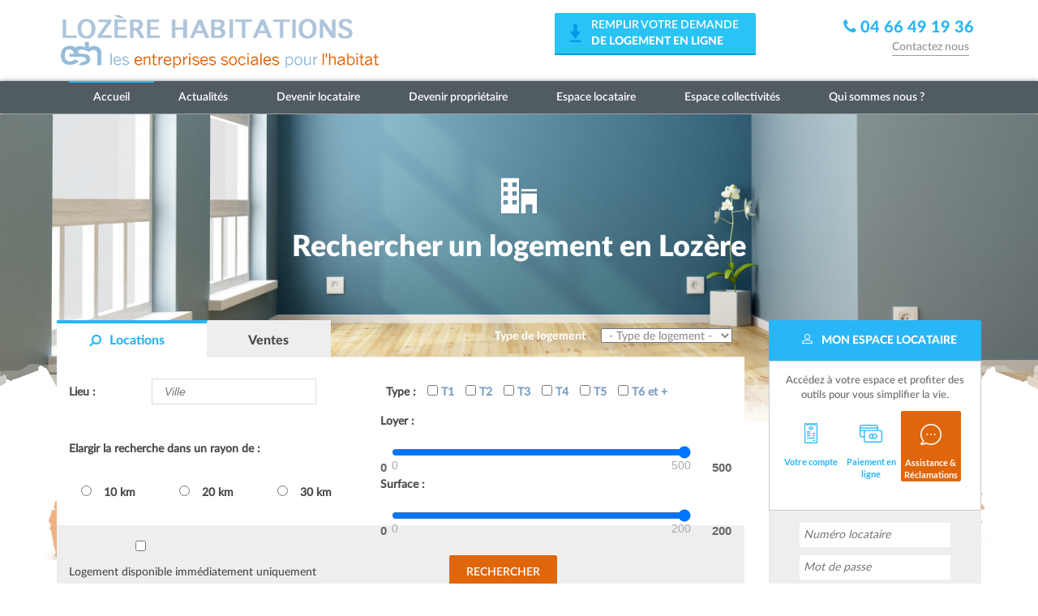

--- FILE ---
content_type: text/html; charset=UTF-8
request_url: https://www.lozerehabitations.fr/
body_size: 14317
content:
<!DOCTYPE html>
<html lang="fr">
  <head lang="fr-FR">
	<meta http-equiv="X-UA-Compatible" content="IE=edge" />
	<meta name='viewport' content='width=device-width, initial-scale=1, maximum-scale=1, user-scalable=no' /> 
	<meta charset="UTF-8">
        
        
    <!-- <link rel="apple-touch-icon" sizes="57x57" href="/ico/apple-icon-57x57.png">
	<link rel="apple-touch-icon" sizes="60x60" href="/ico/apple-icon-60x60.png">
	<link rel="apple-touch-icon" sizes="72x72" href="/ico/apple-icon-72x72.png">
	<link rel="apple-touch-icon" sizes="76x76" href="/ico/apple-icon-76x76.png">
	<link rel="apple-touch-icon" sizes="114x114" href="/ico/apple-icon-114x114.png">
	<link rel="apple-touch-icon" sizes="120x120" href="/ico/apple-icon-120x120.png">
	<link rel="apple-touch-icon" sizes="144x144" href="/ico/apple-icon-144x144.png">
	<link rel="apple-touch-icon" sizes="152x152" href="/ico/apple-icon-152x152.png">
	<link rel="apple-touch-icon" sizes="180x180" href="/ico/apple-icon-180x180.png">
	<link rel="icon" type="image/png" sizes="192x192"  href="/ico/android-icon-192x192.png">
	<link rel="icon" type="image/png" sizes="32x32" href="/ico/favicon-32x32.png">
	<link rel="icon" type="image/png" sizes="96x96" href="/ico/favicon-96x96.png">
	<link rel="icon" type="image/png" sizes="16x16" href="/ico/favicon-16x16.png">
	<link rel="manifest" href="/ico/manifest.json">
	<meta name="msapplication-TileColor" content="#ffffff">
	<meta name="msapplication-TileImage" content="/ico/ms-icon-144x144.png">
	<meta name="theme-color" content="#ffffff">-->
	
    <link rel="stylesheet" href="https://www.lozerehabitations.fr/wp-content/themes/bms-theme/font-awesome-4.6.3/css/font-awesome.min.css">
    <link href="https://fonts.googleapis.com/css?family=Merriweather:400,700,900" rel="stylesheet">
    <link href="https://fonts.googleapis.com/css?family=Open+Sans:400,600,700" rel="stylesheet">
        
	<link href="https://www.lozerehabitations.fr/wp-content/themes/bms-theme/css/lightbox.css" rel="stylesheet">
	
<script data-cookieconsent="ignore">
	window.dataLayer = window.dataLayer || [];
	function gtag() {
		dataLayer.push(arguments);
	}
	gtag("consent", "default", {
		ad_user_data: "denied",
		ad_personalization: "denied",
		ad_storage: "denied",
		analytics_storage: "denied",
		functionality_storage: "denied",
		personalization_storage: "denied",
		security_storage: "granted",
		wait_for_update: 500,
	});
	gtag("set", "ads_data_redaction", true);
	</script>
<script data-cookieconsent="ignore">
		(function (w, d, s, l, i) {
		w[l] = w[l] || []; w[l].push({'gtm.start':new Date().getTime(), event: 'gtm.js'});
		var f = d.getElementsByTagName(s)[0],  j = d.createElement(s), dl = l !== 'dataLayer' ? '&l=' + l : '';
		j.async = true; j.src = 'https://www.googletagmanager.com/gtm.js?id=' + i + dl;
		f.parentNode.insertBefore(j, f);})(
		window,
		document,
		'script',
		'dataLayer',
		'GTM-KDWZP9S8'
	);
</script>
<script type="text/javascript"
		id="Cookiebot"
		src="https://consent.cookiebot.com/uc.js"
		data-cbid="cb3a1070-4f61-4a03-9a19-e80f04825ab8"
						data-culture="FR"
				data-blockingmode="auto"
	></script>
<meta name='robots' content='index, follow, max-image-preview:large, max-snippet:-1, max-video-preview:-1' />

	<!-- This site is optimized with the Yoast SEO plugin v21.2 - https://yoast.com/wordpress/plugins/seo/ -->
	<title>Rechercher un logement en Lozère - Lozère Habitations</title>
	<link rel="canonical" href="https://www.lozerehabitations.fr/" />
	<meta property="og:locale" content="fr_FR" />
	<meta property="og:type" content="website" />
	<meta property="og:title" content="Rechercher un logement en Lozère - Lozère Habitations" />
	<meta property="og:url" content="https://www.lozerehabitations.fr/" />
	<meta property="og:site_name" content="Lozère Habitations" />
	<meta property="article:modified_time" content="2020-03-23T08:06:17+00:00" />
	<meta name="twitter:card" content="summary_large_image" />
	<script type="application/ld+json" class="yoast-schema-graph">{"@context":"https://schema.org","@graph":[{"@type":"WebPage","@id":"https://www.lozerehabitations.fr/","url":"https://www.lozerehabitations.fr/","name":"Rechercher un logement en Lozère - Lozère Habitations","isPartOf":{"@id":"https://www.lozerehabitations.fr/#website"},"datePublished":"2017-04-03T15:26:18+00:00","dateModified":"2020-03-23T08:06:17+00:00","breadcrumb":{"@id":"https://www.lozerehabitations.fr/#breadcrumb"},"inLanguage":"fr-FR","potentialAction":[{"@type":"ReadAction","target":["https://www.lozerehabitations.fr/"]}]},{"@type":"BreadcrumbList","@id":"https://www.lozerehabitations.fr/#breadcrumb","itemListElement":[{"@type":"ListItem","position":1,"name":"Accueil"}]},{"@type":"WebSite","@id":"https://www.lozerehabitations.fr/#website","url":"https://www.lozerehabitations.fr/","name":"Lozère Habitations","description":"Rechercher un logement en Lozère","potentialAction":[{"@type":"SearchAction","target":{"@type":"EntryPoint","urlTemplate":"https://www.lozerehabitations.fr/?s={search_term_string}"},"query-input":"required name=search_term_string"}],"inLanguage":"fr-FR"}]}</script>
	<!-- / Yoast SEO plugin. -->


<link rel='dns-prefetch' href='//code.jquery.com' />
<script type="text/javascript">
window._wpemojiSettings = {"baseUrl":"https:\/\/s.w.org\/images\/core\/emoji\/14.0.0\/72x72\/","ext":".png","svgUrl":"https:\/\/s.w.org\/images\/core\/emoji\/14.0.0\/svg\/","svgExt":".svg","source":{"concatemoji":"https:\/\/www.lozerehabitations.fr\/wp-includes\/js\/wp-emoji-release.min.js?ver=6.3.1"}};
/*! This file is auto-generated */
!function(i,n){var o,s,e;function c(e){try{var t={supportTests:e,timestamp:(new Date).valueOf()};sessionStorage.setItem(o,JSON.stringify(t))}catch(e){}}function p(e,t,n){e.clearRect(0,0,e.canvas.width,e.canvas.height),e.fillText(t,0,0);var t=new Uint32Array(e.getImageData(0,0,e.canvas.width,e.canvas.height).data),r=(e.clearRect(0,0,e.canvas.width,e.canvas.height),e.fillText(n,0,0),new Uint32Array(e.getImageData(0,0,e.canvas.width,e.canvas.height).data));return t.every(function(e,t){return e===r[t]})}function u(e,t,n){switch(t){case"flag":return n(e,"\ud83c\udff3\ufe0f\u200d\u26a7\ufe0f","\ud83c\udff3\ufe0f\u200b\u26a7\ufe0f")?!1:!n(e,"\ud83c\uddfa\ud83c\uddf3","\ud83c\uddfa\u200b\ud83c\uddf3")&&!n(e,"\ud83c\udff4\udb40\udc67\udb40\udc62\udb40\udc65\udb40\udc6e\udb40\udc67\udb40\udc7f","\ud83c\udff4\u200b\udb40\udc67\u200b\udb40\udc62\u200b\udb40\udc65\u200b\udb40\udc6e\u200b\udb40\udc67\u200b\udb40\udc7f");case"emoji":return!n(e,"\ud83e\udef1\ud83c\udffb\u200d\ud83e\udef2\ud83c\udfff","\ud83e\udef1\ud83c\udffb\u200b\ud83e\udef2\ud83c\udfff")}return!1}function f(e,t,n){var r="undefined"!=typeof WorkerGlobalScope&&self instanceof WorkerGlobalScope?new OffscreenCanvas(300,150):i.createElement("canvas"),a=r.getContext("2d",{willReadFrequently:!0}),o=(a.textBaseline="top",a.font="600 32px Arial",{});return e.forEach(function(e){o[e]=t(a,e,n)}),o}function t(e){var t=i.createElement("script");t.src=e,t.defer=!0,i.head.appendChild(t)}"undefined"!=typeof Promise&&(o="wpEmojiSettingsSupports",s=["flag","emoji"],n.supports={everything:!0,everythingExceptFlag:!0},e=new Promise(function(e){i.addEventListener("DOMContentLoaded",e,{once:!0})}),new Promise(function(t){var n=function(){try{var e=JSON.parse(sessionStorage.getItem(o));if("object"==typeof e&&"number"==typeof e.timestamp&&(new Date).valueOf()<e.timestamp+604800&&"object"==typeof e.supportTests)return e.supportTests}catch(e){}return null}();if(!n){if("undefined"!=typeof Worker&&"undefined"!=typeof OffscreenCanvas&&"undefined"!=typeof URL&&URL.createObjectURL&&"undefined"!=typeof Blob)try{var e="postMessage("+f.toString()+"("+[JSON.stringify(s),u.toString(),p.toString()].join(",")+"));",r=new Blob([e],{type:"text/javascript"}),a=new Worker(URL.createObjectURL(r),{name:"wpTestEmojiSupports"});return void(a.onmessage=function(e){c(n=e.data),a.terminate(),t(n)})}catch(e){}c(n=f(s,u,p))}t(n)}).then(function(e){for(var t in e)n.supports[t]=e[t],n.supports.everything=n.supports.everything&&n.supports[t],"flag"!==t&&(n.supports.everythingExceptFlag=n.supports.everythingExceptFlag&&n.supports[t]);n.supports.everythingExceptFlag=n.supports.everythingExceptFlag&&!n.supports.flag,n.DOMReady=!1,n.readyCallback=function(){n.DOMReady=!0}}).then(function(){return e}).then(function(){var e;n.supports.everything||(n.readyCallback(),(e=n.source||{}).concatemoji?t(e.concatemoji):e.wpemoji&&e.twemoji&&(t(e.twemoji),t(e.wpemoji)))}))}((window,document),window._wpemojiSettings);
</script>
<style type="text/css">
img.wp-smiley,
img.emoji {
	display: inline !important;
	border: none !important;
	box-shadow: none !important;
	height: 1em !important;
	width: 1em !important;
	margin: 0 0.07em !important;
	vertical-align: -0.1em !important;
	background: none !important;
	padding: 0 !important;
}
</style>
	<style id='classic-theme-styles-inline-css' type='text/css'>
/*! This file is auto-generated */
.wp-block-button__link{color:#fff;background-color:#32373c;border-radius:9999px;box-shadow:none;text-decoration:none;padding:calc(.667em + 2px) calc(1.333em + 2px);font-size:1.125em}.wp-block-file__button{background:#32373c;color:#fff;text-decoration:none}
</style>
<link rel='stylesheet' id='bms-securite-css' href='https://www.lozerehabitations.fr/wp-content/plugins/bms-securite/public/css/bms-securite-public.css' type='text/css' media='all' />
<link rel='stylesheet' id='contact-form-7-css' href='https://www.lozerehabitations.fr/wp-content/plugins/contact-form-7/includes/css/styles.css' type='text/css' media='all' />
<link rel='stylesheet' id='qrs_style-css' href='https://www.lozerehabitations.fr/wp-content/plugins/quick-range-slider/quick-range-slider.css' type='text/css' media='all' />
<link rel='stylesheet' id='qrs_custom-css' href='https://www.lozerehabitations.fr/wp-content/plugins/quick-range-slider/quick-range-custom.css' type='text/css' media='all' />
<link rel='stylesheet' id='css_reset-css' href='https://www.lozerehabitations.fr/wp-content/themes/bms-theme/css/reset.css' type='text/css' media='all' />
<link rel='stylesheet' id='css_bootstrap-css' href='https://www.lozerehabitations.fr/wp-content/themes/bms-theme/css/bootstrap.css' type='text/css' media='all' />
<link rel='stylesheet' id='css_bootstrap_theme-css' href='https://www.lozerehabitations.fr/wp-content/themes/bms-theme/css/bootstrap-theme.css' type='text/css' media='all' />
<link rel='stylesheet' id='css_glyphicons-css' href='https://www.lozerehabitations.fr/wp-content/themes/bms-theme/css/bootstrap.icon-large.css' type='text/css' media='all' />
<link rel='stylesheet' id='css_jquery_ui-css' href='//code.jquery.com/ui/1.11.4/themes/smoothness/jquery-ui.css?ver=6.3.1' type='text/css' media='all' />
<link rel='stylesheet' id='css_colorbox-css' href='https://www.lozerehabitations.fr/wp-content/themes/bms-theme/css/colorbox.css' type='text/css' media='all' />
<link rel='stylesheet' id='css_custom_widget-css' href='https://www.lozerehabitations.fr/wp-content/themes/bms-theme/css/custom-widget.css' type='text/css' media='all' />
<link rel='stylesheet' id='css_style-css' href='https://www.lozerehabitations.fr/wp-content/themes/bms-theme/style.css' type='text/css' media='all' />
<link rel='stylesheet' id='autocomplete.css-css' href='https://www.lozerehabitations.fr/wp-content/themes/bms-theme/js/jquery.auto-complete.css' type='text/css' media='all' />
<link rel='stylesheet' id='wp_mailjet_form_builder_widget-widget-front-styles-css' href='https://www.lozerehabitations.fr/wp-content/plugins/mailjet-for-wordpress/src/widgetformbuilder/css/front-widget.css' type='text/css' media='all' />
<script type='text/javascript' src='https://www.lozerehabitations.fr/wp-includes/js/jquery/jquery.min.js' id='jquery-core-js'></script>
<script type='text/javascript' src='https://www.lozerehabitations.fr/wp-includes/js/jquery/jquery-migrate.min.js' id='jquery-migrate-js'></script>
<script type='text/javascript' src='https://www.lozerehabitations.fr/wp-content/plugins/bms-securite/public/js/bms-securite-public.js' id='bms-securite-js'></script>
<script type='text/javascript' src='//code.jquery.com/jquery-2.1.0.min.js?ver=6.3.1' id='js_jquerymin-js'></script>
<script type='text/javascript' src='https://www.lozerehabitations.fr/wp-content/themes/bms-theme/js/jquery.localscroll.js' id='js_localscroll-js'></script>
<script type='text/javascript' src='https://www.lozerehabitations.fr/wp-content/themes/bms-theme/js/jquery.scrollTo.js' id='js_scrollTo-js'></script>
<script type='text/javascript' src='https://www.lozerehabitations.fr/wp-content/themes/bms-theme/js/lancement.js' id='js_lancement-js'></script>
<script type='text/javascript' src='https://www.lozerehabitations.fr/wp-content/themes/bms-theme/js/jquery-ui.js' id='js_jquery_ui-js'></script>
<script type='text/javascript' src='https://www.lozerehabitations.fr/wp-content/themes/bms-theme/js/isotope.pkgd.min.js' id='js_jquery_isotope_pkgd-js'></script>
<script type='text/javascript' src='https://www.lozerehabitations.fr/wp-content/themes/bms-theme/js/jquery.isotope.js' id='js_jquery_isotope-js'></script>
<script type='text/javascript' src='https://www.lozerehabitations.fr/wp-content/themes/bms-theme/js/jquery-scrolltofixed.js' id='js_jquery_scrolltofixed-js'></script>
<script type='text/javascript' src='https://www.lozerehabitations.fr/wp-content/themes/bms-theme/js/bootstrap.min.js' id='js_bootstrap-js'></script>
<script type='text/javascript' src='https://www.lozerehabitations.fr/wp-content/themes/bms-theme/js/jquery.ddslick.min.js' id='js_ddslick-js'></script>
<script type='text/javascript' src='https://www.lozerehabitations.fr/wp-content/themes/bms-theme/js/jquery.colorbox-min.js' id='jquery_colorbox_min-js'></script>
<script type='text/javascript' src='https://www.lozerehabitations.fr/wp-content/themes/bms-theme/js/jquery.auto-complete.js' id='autocomplete-js'></script>
<script type='text/javascript' src='https://www.lozerehabitations.fr/wp-content/themes/bms-theme/js/mysite.js' id='mysite-js-js'></script>
<link rel="https://api.w.org/" href="https://www.lozerehabitations.fr/wp-json/" /><link rel="alternate" type="application/json" href="https://www.lozerehabitations.fr/wp-json/wp/v2/pages/6" /><link rel="EditURI" type="application/rsd+xml" title="RSD" href="https://www.lozerehabitations.fr/xmlrpc.php?rsd" />
<meta name="generator" content="WordPress 6.3.1" />
<link rel='shortlink' href='https://www.lozerehabitations.fr/' />
<link rel="alternate" type="application/json+oembed" href="https://www.lozerehabitations.fr/wp-json/oembed/1.0/embed?url=https%3A%2F%2Fwww.lozerehabitations.fr%2F" />
<link rel="alternate" type="text/xml+oembed" href="https://www.lozerehabitations.fr/wp-json/oembed/1.0/embed?url=https%3A%2F%2Fwww.lozerehabitations.fr%2F&#038;format=xml" />
<style>
		#category-posts-2-internal ul {padding: 0;}
#category-posts-2-internal .cat-post-item img {max-width: initial; max-height: initial; margin: initial;}
#category-posts-2-internal .cat-post-author {margin-bottom: 0;}
#category-posts-2-internal .cat-post-thumbnail {margin: 5px 10px 5px 0;}
#category-posts-2-internal .cat-post-item:before {content: ""; clear: both;}
#category-posts-2-internal .cat-post-excerpt-more {display: inline-block;}
#category-posts-2-internal .cat-post-item {list-style: none; margin: 3px 0 10px; padding: 3px 0;}
#category-posts-2-internal .cat-post-current .cat-post-title {font-weight: bold; text-transform: uppercase;}
#category-posts-2-internal [class*=cat-post-tax] {font-size: 0.85em;}
#category-posts-2-internal [class*=cat-post-tax] * {display:inline-block;}
#category-posts-2-internal .cat-post-item:after {content: ""; display: table;	clear: both;}
#category-posts-2-internal .cat-post-item .cat-post-title {overflow: hidden;text-overflow: ellipsis;white-space: initial;display: -webkit-box;-webkit-line-clamp: 2;-webkit-box-orient: vertical;padding-bottom: 0 !important;}
#category-posts-2-internal .cpwp-wrap-text p {display: inline;}
#category-posts-2-internal .cat-post-item .cpwp-wrap-text {overflow: hidden;text-overflow: ellipsis;white-space: initial;display: -webkit-box;-webkit-line-clamp: 4;-webkit-box-orient: vertical;padding-bottom: 0 !important;}
#category-posts-2-internal p.cpwp-excerpt-text {min-width: 120px;}
#category-posts-2-internal .cat-post-item:after {content: ""; display: table;	clear: both;}
#category-posts-2-internal .cat-post-thumbnail {display:block; float:left; margin:5px 10px 5px 0;}
#category-posts-2-internal .cat-post-crop {overflow:hidden;display:block;}
#category-posts-2-internal p {margin:5px 0 0 0}
#category-posts-2-internal li > div {margin:5px 0 0 0; clear:both;}
#category-posts-2-internal .dashicons {vertical-align:middle;}
</style>
		<script type="text/javascript">var ajaxurl = "https://www.lozerehabitations.fr/wp-admin/admin-ajax.php"</script>		<style type="text/css" id="wp-custom-css">
			.wt-cli-ckyes-footer-section {
    display: none;
} 
#pre_header p a {
	color: #fff;
	text-decoration: underline;
}		</style>
			
	  </head>
  
  <body class="home page-template page-template-index page-template-index-php page page-id-6" >
	<div class="loader"></div>
		        <header class="header">    
            <div class="nav-bar">
                <div class="container">
                	<div class="row">
                	    <div class="col-lg-6 col-md-6 col-sm-6 col-xs-12 widget widget-logo">
	                    											<div class="textwidget"><a href="https://www.lozerehabitations.fr"><img src="/wp-content/themes/bms-theme/images/logo.png"></a></div>
										                    </div>
	                    <div class="col-lg-3 col-md-3 col-sm-3 col-xs-12 bloc_btn">
		                    <a href="/devenir-locataire/demande-de-logement/" class="mon_btn btn_bleu">
							<span class="picto_dll"></span>
							<p>Remplir votre demande<br><strong>de logement en ligne</strong></p></a>
	                    </div>
	                	<div class="col-lg-3 col-md-3 col-sm-3 col-xs-12 widget_contact">
	                		<div class="tel"><i class="fa fa-phone" aria-hidden="true"></i>04 66 49 19 36</div>
	                    	<span><a href="https://www.lozerehabitations.fr/contacts/" class="contact">Contactez nous</a></span>
	                    </div>
        		</div>
        		                </div>
                
                <div class="container-full nav-menu">
                	<div class="container">
	                    <div class="col-lg-12 col-md-12 col-sm-12 col-xs-12 col-centered navigation">
		                    <div class="menu-menu-principal-container"><ul id="menu-menu-principal" class="menu"><li id="menu-item-10397" class="menu-item menu-item-type-post_type menu-item-object-page menu-item-home current-menu-item page_item page-item-6 current_page_item menu-item-10397"><a href="https://www.lozerehabitations.fr/" aria-current="page">Accueil</a></li>
<li id="menu-item-10398" class="menu-item menu-item-type-taxonomy menu-item-object-category menu-item-10398"><a href="https://www.lozerehabitations.fr/category/actualites/">Actualités</a></li>
<li id="menu-item-10399" class="menu-item menu-item-type-post_type menu-item-object-page menu-item-has-children menu-item-10399"><a href="https://www.lozerehabitations.fr/devenir-locataire/">Devenir locataire</a>
<ul class="sub-menu">
	<li id="menu-item-10401" class="menu-item menu-item-type-post_type menu-item-object-page menu-item-10401"><a href="https://www.lozerehabitations.fr/devenir-locataire/liste-logements-locatifs/">Liste des logements locatifs</a></li>
	<li id="menu-item-11881" class="menu-item menu-item-type-post_type menu-item-object-page menu-item-11881"><a href="https://www.lozerehabitations.fr/liste-logements-commune/">Liste des logements par commune</a></li>
	<li id="menu-item-10402" class="menu-item menu-item-type-post_type menu-item-object-page menu-item-10402"><a href="https://www.lozerehabitations.fr/devenir-locataire/questions-frequentes/">Questions fréquentes</a></li>
	<li id="menu-item-10400" class="menu-item menu-item-type-post_type menu-item-object-page menu-item-10400"><a href="https://www.lozerehabitations.fr/devenir-locataire/demande-de-logement/">Demande de logement</a></li>
	<li id="menu-item-10403" class="menu-item menu-item-type-post_type menu-item-object-page menu-item-10403"><a href="https://www.lozerehabitations.fr/devenir-locataire/reglementation/">Réglementation</a></li>
</ul>
</li>
<li id="menu-item-10404" class="menu-item menu-item-type-post_type menu-item-object-page menu-item-has-children menu-item-10404"><a href="https://www.lozerehabitations.fr/devenir-proprietaire/">Devenir propriétaire</a>
<ul class="sub-menu">
	<li id="menu-item-10405" class="menu-item menu-item-type-post_type menu-item-object-page menu-item-10405"><a href="https://www.lozerehabitations.fr/devenir-proprietaire/liste-logements-ventes/">Liste des logements en ventes</a></li>
</ul>
</li>
<li id="menu-item-10406" class="menu-item menu-item-type-post_type menu-item-object-page menu-item-has-children menu-item-10406"><a href="https://www.lozerehabitations.fr/espace-locataire/">Espace locataire</a>
<ul class="sub-menu">
	<li id="menu-item-10407" class="menu-item menu-item-type-post_type menu-item-object-page menu-item-10407"><a href="https://www.lozerehabitations.fr/espace-locataire/consulter-solde-de-compte/">Consulter le solde de votre compte</a></li>
	<li id="menu-item-10409" class="menu-item menu-item-type-post_type menu-item-object-page menu-item-10409"><a href="https://www.lozerehabitations.fr/espace-locataire/payez-loyer-ligne/">Payez votre loyer en ligne</a></li>
	<li id="menu-item-11871" class="menu-item menu-item-type-post_type menu-item-object-page menu-item-11871"><a href="https://www.lozerehabitations.fr/espace-locataire/selection/">Ma sélection</a></li>
	<li id="menu-item-10408" class="menu-item menu-item-type-post_type menu-item-object-page menu-item-10408"><a href="https://www.lozerehabitations.fr/espace-locataire/faites-une-reclamation/">Faites une réclamation</a></li>
	<li id="menu-item-10410" class="menu-item menu-item-type-post_type menu-item-object-page menu-item-10410"><a href="https://www.lozerehabitations.fr/espace-locataire/questions-frequentes-locataires/">Questions fréquentes des locataires</a></li>
</ul>
</li>
<li id="menu-item-10411" class="menu-item menu-item-type-post_type menu-item-object-page menu-item-10411"><a href="https://www.lozerehabitations.fr/espace-collectivites/">Espace collectivités</a></li>
<li id="menu-item-10412" class="menu-item menu-item-type-post_type menu-item-object-page menu-item-10412"><a href="https://www.lozerehabitations.fr/qui-sommes-nous/">Qui sommes nous ?</a></li>
</ul></div>	                    </div>
	            	</div>
            	</div>
            	
            </div>
        </header>
        
        <div class="container"><div class="col-lg-12 col-md-12 col-sm-12 col-xs-12"></div></div>        
                               
                
        <div class="container-full section_bg" style="background-image: url(https://www.lozerehabitations.fr/wp-content/themes/bms-theme/images/background-montagne.png) , url(https://www.lozerehabitations.fr/wp-content/themes/bms-theme/images/Emptybluelivingroom-1.jpg)">
        	        <!-- </div>  -->
        
        

<div class="container-full home info_home">
	<div class="container" id="page-content">
	
		<div class="row">
			<div class="col-lg-12 col-md-12 col-sm-12 col-xs-12 home_content" id="home_edito">
				<span class="picto"><img src="/wp-content/themes/bms-theme/images/picto_immeuble.png"></span>
				<h1>Rechercher un logement en Lozère</h1>			</div>
		</div>
		<div class="row">
			<div class="col-lg-9 col-md-9 col-sm-8 col-xs-12 formulaire">
				<div class="formulaire">
	<ul class="nav nav-tabs">
		<li class="active" id="onglet_location"><span
			id="affiche-form-location"><i class="fa fa-search" aria-hidden="true"></i>Locations</span>
		<!-- data-toggle="tab" -->
			<div class="arrow-down"></div></li>
		<li id="onglet_vente"><span id="affiche-form-vente">
				<!-- data-toggle="tab" --> <i class="fa fa-search"
				aria-hidden="true"></i>Ventes
		</span>
			<div class="arrow-down"></div></li>
	</ul>

	<div class="selection_type">
		<p style="display: inline-block">Type de logement</p>
		<select style="display: inline-block" id="type_logement">
			<option value="0" selected="selected">- Type de logement -</option>
			<option value="3">Parking</option>
			<option value="4">Locaux commerciaux</option>
			<option value="5">Garage</option>
			<option value="1">Maison individuelle</option>
			<option value="2">Appartement</option>
		</select>
	</div>

	<div class="tab-content">
		<div id="menu_location" class="tab-pane fade in active">

			<form method="get" id="search-location"
				action="https://www.lozerehabitations.fr/">
				<div class="blanc">
					<input type="hidden" name="type_logement" value="location"> <span class="moitie"> <label
						for="s">Lieu :</label>
						
					<input list="resultat_auto" class="ui-autocomplete-input" type="text" placeholder="Ville"
						value="" name="s" id="s" autocomplete="off">
					<datalist id="resultat_auto"></datalist>
					
					</span> <input type="hidden" value="location" name="type_bien"> <span
						class="moitie type_checkbox"> <label>Type : </label> <span
						class="liste_types"> <label><input name="type[]" type="checkbox"
								id="cbox1" value="T1"> T1</label> <label><input name="type[]"
								type="checkbox" id="cbox2" value="T2"> T2</label> <label><input
								name="type[]" type="checkbox" id="cbox3" value="T3"> T3</label>
							<label><input name="type[]" type="checkbox" id="cbox4" value="T4">
								T4</label> <label><input name="type[]" type="checkbox"
								id="cbox5" value="T5"> T5</label> <label><input name="type[]"
								type="checkbox" id="cbox6" value="T6+"> T6 et +</label>
					</span>
					</span> <span class="loyer"> <label>Loyer :</label>
			      	<div class="range">
    <input type="range" min="0" max="500" value="500" step="100" data-rangeslider>
    <div class="slideroutput"><span class="sliderleft">0</span>
        <span class="slidercenter"><output></output></span>
        <span class="sliderright">500</span></div><div style="clear: both;"></div></div>
    <script>
    jQuery(document).ready(function($){
        $(function() {
        var $document = $(document),selector = '[data-rangeslider]',$inputRange = $(selector);
        function valueOutput(element) {var value = element.value,output = element.parentNode.getElementsByTagName('output')[0];output.innerHTML = value;}
        for (var i = $inputRange.length - 1; i >= 0; i--) {valueOutput($inputRange[i]);};
        $document.on('change', selector, function(e) {valueOutput(e.target);});
        $inputRange.rangeslider({polyfill: false,});
        });
    });
    </script>			      	<input type="hidden" name="loyer" value="500">
					</span> <br> <span class="surface"> <label>Surface :</label>
			      	<div class="range">
    <input type="range" min="0" max="200" value="200" step="25" data-rangeslider>
    <div class="slideroutput"><span class="sliderleft">0</span>
        <span class="slidercenter"><output></output></span>
        <span class="sliderright">200</span></div><div style="clear: both;"></div></div>
    <script>
    jQuery(document).ready(function($){
        $(function() {
        var $document = $(document),selector = '[data-rangeslider]',$inputRange = $(selector);
        function valueOutput(element) {var value = element.value,output = element.parentNode.getElementsByTagName('output')[0];output.innerHTML = value;}
        for (var i = $inputRange.length - 1; i >= 0; i--) {valueOutput($inputRange[i]);};
        $document.on('change', selector, function(e) {valueOutput(e.target);});
        $inputRange.rangeslider({polyfill: false,});
        });
    });
    </script>			      	<input type="hidden" name="surface" value="200">
					</span> <span class="moitie"> <br> <label>Elargir la recherche dans
							un rayon de : </label>
					</span> <span class="moitie btn_radio"> <br> <label><input
							type="radio" name="rayon_recherche" value="10">10 km</label> <label><input
							type="radio" name="rayon_recherche" value="20">20 km</label> <label><input
							type="radio" name="rayon_recherche" value="30">30 km</label>
					</span>
				</div>

				<div class="gris">
					<span class="full"> <input type="checkbox" name="dispo_uniquement" id="dispo_uniquement"><label
						for="dispo_uniquement" class="pointer"> Logement disponible immédiatement
							uniquement</label><input type="submit" id="submit"
						value="Rechercher">
					</span>
				</div>

			</form>

		</div>

		<div id="menu_vente" class="tab-pane fade in active">
			<form method="get" id="search-vente"
				action="https://www.lozerehabitations.fr/">
				<div class="blanc">
					<input type="hidden" name="type_logement" value="vente"> <span class="moitie"> <label
						for="s">Lieu :</label>	
					<input list="resultat_auto" class="ui-autocomplete-input" type="text" placeholder="Ville"
						value="" name="s" id="s2" autocomplete="off">
					<datalist id="resultat_auto"></datalist>
					
					</span> <input type="hidden" value="vente" name="type_bien"> <span
						class="moitie type_checkbox"> <label>Type : </label> <span
						class="liste_types"> <label><input name="type[]" type="checkbox"
								id="cbox1" value="T1"> T1</label> <label><input name="type[]"
								type="checkbox" id="cbox2" value="T2"> T2</label> <label><input
								name="type[]" type="checkbox" id="cbox3" value="T3"> T3</label>
							<label><input name="type[]" type="checkbox" id="cbox4" value="T4">
								T4</label> <label><input name="type[]" type="checkbox"
								id="cbox5" value="T5"> T5</label> <label><input name="type[]"
								type="checkbox" id="cbox6" value="T6+"> T6 et +</label>
					</span>
					</span> <span class="loyer"> <label>Prix :</label>
			      	<div class="range">
    <input type="range" min="50000" max="170000" value="170000" step="30000" data-rangeslider>
    <div class="slideroutput"><span class="sliderleft">50000</span>
        <span class="slidercenter"><output></output></span>
        <span class="sliderright">170000</span></div><div style="clear: both;"></div></div>
    <script>
    jQuery(document).ready(function($){
        $(function() {
        var $document = $(document),selector = '[data-rangeslider]',$inputRange = $(selector);
        function valueOutput(element) {var value = element.value,output = element.parentNode.getElementsByTagName('output')[0];output.innerHTML = value;}
        for (var i = $inputRange.length - 1; i >= 0; i--) {valueOutput($inputRange[i]);};
        $document.on('change', selector, function(e) {valueOutput(e.target);});
        $inputRange.rangeslider({polyfill: false,});
        });
    });
    </script>			      	<input type="hidden" name="loyer" value="170000">
					</span> <br> <span class="surface"> <label>Surface :</label>
			      	<div class="range">
    <input type="range" min="0" max="200" value="200" step="25" data-rangeslider>
    <div class="slideroutput"><span class="sliderleft">0</span>
        <span class="slidercenter"><output></output></span>
        <span class="sliderright">200</span></div><div style="clear: both;"></div></div>
    <script>
    jQuery(document).ready(function($){
        $(function() {
        var $document = $(document),selector = '[data-rangeslider]',$inputRange = $(selector);
        function valueOutput(element) {var value = element.value,output = element.parentNode.getElementsByTagName('output')[0];output.innerHTML = value;}
        for (var i = $inputRange.length - 1; i >= 0; i--) {valueOutput($inputRange[i]);};
        $document.on('change', selector, function(e) {valueOutput(e.target);});
        $inputRange.rangeslider({polyfill: false,});
        });
    });
    </script>			      	<input type="hidden" name="surface" value="200">
					</span> <span class="moitie"> <br> <label>Elargir la recherche dans
							un rayon de : </label>
					</span> <span class="moitie btn_radio"> <br> <label><input
							type="radio" name="rayon_recherche" value="10">10 km</label> <label><input
							type="radio" name="rayon_recherche" value="20">20 km</label> <label><input
							type="radio" name="rayon_recherche" value="30">30 km</label>
					</span>
				</div>

				<div class="gris">
					<span class="full"> <input type="checkbox" name="dispo_uniquement" id="dispo_uniquement"><label
						for="dispo_uniquement" class="pointer"> Logement disponible immédiatement
							uniquement</label><input type="submit" id="submit"
						value="Rechercher">
					</span>
				</div>

			</form>
		</div>
	</div>

</div>


				
				<div class="edito">
										<article>
						<div class="row">
							<div class="col-lg-8 col-md-8 col-sm-8 col-xs-12">
								<h2 class="titre-fat">Trouvez votre appartement ou votre maison avec Lozère Habitations</h2>
								<p><p>La SA HLM LOZÈRE HABITATIONS, principal bailleur social du Département de la Lozère a été créée en 1968.</p>
<p>LOZÈRE HABITATIONS est un acteur important du tissu économique local et répond au défi du maintien et de l'accueil des populations sur le territoire, enjeux essentiels pour le développement du Département de la Lozère.</p>
<p>LOZÈRE HABITATIONS rempli sa mission sociale d'accueil des ménages les plus fragiles, en répondant notamment à la problématique des personnes âgées et des personnes handicapées, tout en assurant la mixité sociale. LOZÈRE HABITATIONS est aussi un acteur de l'insertion sociale par l'économie et par l'accès au logement.</p>
<p><strong>L'activité de LOZÈRE HABITATIONS se décompose en 5 métiers :</strong></p>
<ul>
	<li>Gestion de parc locatif,</li>
	<li>Rénovation - Réhabilitation de patrimoine,</li>
	<li>Construction de logement et EHPAD,</li>
	<li>Aménagement du territoire aux services des collectivités,</li>
	<li>Accession sociale.</li>
</ul></p>
							</div>
							<div class="col-lg-4 col-md-4 col-sm-4 col-xs-12">
								<img width="182" height="113" src="https://www.lozerehabitations.fr/wp-content/uploads/2017/04/logo-esh.png" class="attachment-post-thumbnail size-post-thumbnail wp-post-image" alt="" decoding="async" />							</div>
						</div>
						<img src="https://www.lozerehabitations.fr/wp-content/themes/bms-theme/images/filigramme.png">
					</article>
				</div>
				
				<!-- Permet d'afficher un bloc de 3 annonces locations  -- a developper -->
<div class="locations">
	<h3 class="titre-fat">Logements disponibles à la location</h3>
	
				<span class="lien-full-cat"><a
		href="https://www.lozerehabitations.fr/devenir-locataire/liste-logements-locatifs/">Voir
			toutes les annonces</a></span>
			
	<div class="box-liste">	
				<div class="contenu_location">
			<article class='post-369856'>
				<div class="row">
					<div class="col-lg-4 col-md-4 col-sm-4 col-xs-12 la-thumbnail">
						<a class="location-369856" href="https://www.lozerehabitations.fr/location/0232-01-0414/">
							<img src="/wp-content/themes/bms-theme/images/default.png" alt="Studio" title="Studio">						</a>
					</div>
					<div class="col-lg-8 col-md-8 col-sm-8 col-xs-12 descriptif">
							    					<a href="https://www.lozerehabitations.fr/location/0232-01-0414/"> <span class="titre_annonce">Location Studio</span></a> 
    					    						
						<span class="date_publication">Publié le 29.01.2026</span>
						<span class="localisation"><i class="fa fa-map-marker" aria-hidden="true"></i>
							RESIDENCE SAINT-JEAN,<br> 25 AVENUE MARECHAL FOCH,<br> 48000 MENDE						</span> 
						<p></p>
						
						<span class="prix">318,99 €/mois</span> 
						<span
							class="voir_plus"><a href="https://www.lozerehabitations.fr/location/0232-01-0414/">> Voir
								l'annonce</a></span>
					</div>
				</div>
			</article>
		</div>
				<div class="contenu_location">
			<article class='post-369855'>
				<div class="row">
					<div class="col-lg-4 col-md-4 col-sm-4 col-xs-12 la-thumbnail">
						<a class="location-369855" href="https://www.lozerehabitations.fr/location/0232-01-0413/">
							<img src="/wp-content/themes/bms-theme/images/default.png" alt="Studio" title="Studio">						</a>
					</div>
					<div class="col-lg-8 col-md-8 col-sm-8 col-xs-12 descriptif">
							    					<a href="https://www.lozerehabitations.fr/location/0232-01-0413/"> <span class="titre_annonce">Location Studio</span></a> 
    					    						
						<span class="date_publication">Publié le 29.01.2026</span>
						<span class="localisation"><i class="fa fa-map-marker" aria-hidden="true"></i>
							RESIDENCE SAINT-JEAN,<br> 25 AVENUE MARECHAL FOCH,<br> 48000 MENDE						</span> 
						<p></p>
						
						<span class="prix">318,99 €/mois</span> 
						<span
							class="voir_plus"><a href="https://www.lozerehabitations.fr/location/0232-01-0413/">> Voir
								l'annonce</a></span>
					</div>
				</div>
			</article>
		</div>
				<div class="contenu_location">
			<article class='post-369854'>
				<div class="row">
					<div class="col-lg-4 col-md-4 col-sm-4 col-xs-12 la-thumbnail">
						<a class="location-369854" href="https://www.lozerehabitations.fr/location/0232-01-0411/">
							<img src="/wp-content/themes/bms-theme/images/default.png" alt="Studio" title="Studio">						</a>
					</div>
					<div class="col-lg-8 col-md-8 col-sm-8 col-xs-12 descriptif">
							    					<a href="https://www.lozerehabitations.fr/location/0232-01-0411/"> <span class="titre_annonce">Location Studio</span></a> 
    					    						
						<span class="date_publication">Publié le 29.01.2026</span>
						<span class="localisation"><i class="fa fa-map-marker" aria-hidden="true"></i>
							RESIDENCE SAINT-JEAN,<br> 25 AVENUE MARECHAL FOCH,<br> 48000 MENDE						</span> 
						<p></p>
						
						<span class="prix">318,97 €/mois</span> 
						<span
							class="voir_plus"><a href="https://www.lozerehabitations.fr/location/0232-01-0411/">> Voir
								l'annonce</a></span>
					</div>
				</div>
			</article>
		</div>
				<div class="contenu_location">
			<article class='post-369853'>
				<div class="row">
					<div class="col-lg-4 col-md-4 col-sm-4 col-xs-12 la-thumbnail">
						<a class="location-369853" href="https://www.lozerehabitations.fr/location/0232-01-0408/">
							<img src="/wp-content/themes/bms-theme/images/default.png" alt="Studio" title="Studio">						</a>
					</div>
					<div class="col-lg-8 col-md-8 col-sm-8 col-xs-12 descriptif">
							    					<a href="https://www.lozerehabitations.fr/location/0232-01-0408/"> <span class="titre_annonce">Location Studio</span></a> 
    					    						
						<span class="date_publication">Publié le 29.01.2026</span>
						<span class="localisation"><i class="fa fa-map-marker" aria-hidden="true"></i>
							RESIDENCE SAINT-JEAN,<br> 25 AVENUE MARECHAL FOCH,<br> 48000 MENDE						</span> 
						<p></p>
						
						<span class="prix">368,3 €/mois</span> 
						<span
							class="voir_plus"><a href="https://www.lozerehabitations.fr/location/0232-01-0408/">> Voir
								l'annonce</a></span>
					</div>
				</div>
			</article>
		</div>
				<div class="contenu_location">
			<article class='post-369852'>
				<div class="row">
					<div class="col-lg-4 col-md-4 col-sm-4 col-xs-12 la-thumbnail">
						<a class="location-369852" href="https://www.lozerehabitations.fr/location/0232-01-0406/">
							<img src="/wp-content/themes/bms-theme/images/default.png" alt="Studio" title="Studio">						</a>
					</div>
					<div class="col-lg-8 col-md-8 col-sm-8 col-xs-12 descriptif">
							    					<a href="https://www.lozerehabitations.fr/location/0232-01-0406/"> <span class="titre_annonce">Location Studio</span></a> 
    					    						
						<span class="date_publication">Publié le 29.01.2026</span>
						<span class="localisation"><i class="fa fa-map-marker" aria-hidden="true"></i>
							RESIDENCE SAINT-JEAN,<br> 25 AVENUE MARECHAL FOCH,<br> 48000 MENDE						</span> 
						<p></p>
						
						<span class="prix">393 €/mois</span> 
						<span
							class="voir_plus"><a href="https://www.lozerehabitations.fr/location/0232-01-0406/">> Voir
								l'annonce</a></span>
					</div>
				</div>
			</article>
		</div>
			</div>
</div>				    <div class="ventes">
    	<h3 class="titre-fat">Logements disponibles à la vente</h3>
    	
    	    			<span class="lien-full-cat"><a
    		href="https://www.lozerehabitations.fr/devenir-proprietaire/liste-logements-ventes/">Voir
    			toutes les annonces</a></span>
    		    	
    	<div class="box-liste">	
    		        		<div class="contenu_vente">
        			<article class='post-236136'>
        				<div class="row">
        					<div class="col-lg-4 col-md-4 col-sm-4 col-xs-12 la-thumbnail">
        						<a class="vente-236136" href="https://www.lozerehabitations.fr/vente/location-accession-les-hauts-de-la-bergerie-a-mende/">
        							<img width="300" height="172" src="https://www.lozerehabitations.fr/wp-content/uploads/2023/05/photo-1-1-300x172.jpg" class="attachment-medium size-medium wp-post-image" alt="" decoding="async" fetchpriority="high" srcset="https://www.lozerehabitations.fr/wp-content/uploads/2023/05/photo-1-1-300x172.jpg 300w, https://www.lozerehabitations.fr/wp-content/uploads/2023/05/photo-1-1.jpg 488w" sizes="(max-width: 300px) 100vw, 300px" />        						</a>
        					</div>
        					<div class="col-lg-8 col-md-8 col-sm-8 col-xs-12 descriptif">
        						<a href="https://www.lozerehabitations.fr/vente/location-accession-les-hauts-de-la-bergerie-a-mende/"> <span class="titre_annonce">Location-accession Les Hauts de la Bergerie à Mende</span>
        						</a> <span class="type">t4</span> <span
        							class="date_publication">Publié le 03.05.2023</span> <span
        							class="localisation"><i class="fa fa-map-marker"
        							aria-hidden="true"></i>
        							Lotissement Les Hauts de la Bergerie,<br> 48000 MENDE        						</span>
        
        						<p>Sur les hauteurs de Mende, au lotissement Les Hauts de la Bergerie, un projet de construction de 4 logements en Location-accession (PSLA) est en cours.  4 villas T4 d’une surface habitable de 87 m², avec[...]</p>        
        						<span class="prix">205000 €</span> <span
        							class="voir_plus"><a href="https://www.lozerehabitations.fr/vente/location-accession-les-hauts-de-la-bergerie-a-mende/">> Voir
        								l'annonce</a></span>
        					</div>
        				</div>
        			</article>
        		</div>
        		        		<div class="contenu_vente">
        			<article class='post-161562'>
        				<div class="row">
        					<div class="col-lg-4 col-md-4 col-sm-4 col-xs-12 la-thumbnail">
        						<a class="vente-161562" href="https://www.lozerehabitations.fr/vente/location-accession-la-vignole-ii-saint-chely-dapcher/">
        							<img width="300" height="148" src="https://www.lozerehabitations.fr/wp-content/uploads/2021/03/33-300x148.jpg" class="attachment-medium size-medium wp-post-image" alt="" decoding="async" srcset="https://www.lozerehabitations.fr/wp-content/uploads/2021/03/33-300x148.jpg 300w, https://www.lozerehabitations.fr/wp-content/uploads/2021/03/33-1024x504.jpg 1024w, https://www.lozerehabitations.fr/wp-content/uploads/2021/03/33-768x378.jpg 768w, https://www.lozerehabitations.fr/wp-content/uploads/2021/03/33-1536x756.jpg 1536w, https://www.lozerehabitations.fr/wp-content/uploads/2021/03/33-1000x492.jpg 1000w, https://www.lozerehabitations.fr/wp-content/uploads/2021/03/33.jpg 1854w" sizes="(max-width: 300px) 100vw, 300px" />        						</a>
        					</div>
        					<div class="col-lg-8 col-md-8 col-sm-8 col-xs-12 descriptif">
        						<a href="https://www.lozerehabitations.fr/vente/location-accession-la-vignole-ii-saint-chely-dapcher/"> <span class="titre_annonce">Location-accession La  Vignole II Saint Chély d&rsquo;Apcher</span>
        						</a> <span class="type">t4</span> <span
        							class="date_publication">Publié le 23.03.2021</span> <span
        							class="localisation"><i class="fa fa-map-marker"
        							aria-hidden="true"></i>
        							Lotissement La vignole,<br> 482000 Saint-Chély d'Apcher         						</span>
        
        						<p>Sur Saint Chély d’Apcher au lotissement La Vignole II, un projet de construction de logements en Location-accession (PSLA) est en cours :  2 villas T4 d’une surface habitable de 104 m², avec garage et jardin[...]</p>        
        						<span class="prix">260790 €</span> <span
        							class="voir_plus"><a href="https://www.lozerehabitations.fr/vente/location-accession-la-vignole-ii-saint-chely-dapcher/">> Voir
        								l'annonce</a></span>
        					</div>
        				</div>
        			</article>
        		</div>
        		        			
        		    	</div>
    </div>
    			</div>
			
			<div class="col-lg-3 col-md-3 col-sm-4 col-xs-12 sidebar">
				
<div class="clear"></div>
	<div class="widget_text logged_on">
		<span class="titre-sidebar espace-loc" style="border-top-left-radius: 2px; border-top-right-radius: 2px;">Mon espace locataire</span>
		<div class="textwidget">
			<p style="text-align: center;">Accédez à votre espace et profiter des
				outils pour vous simplifier la vie.</p>
			<span class="pictos">
				<a href="https://www.lozerehabitations.fr/espace-locataire/consulter-solde-de-compte/">
					<!-- /wp-content/themes/bms-theme/images/picto_solde.png  -->
					<span>Votre compte</span>
				</a> 
				<a href="https://www.lozerehabitations.fr/espace-locataire/payez-loyer-ligne/">
					<!-- /wp-content/themes/bms-theme/images/picto_loyer.png -->
					<span>Paiement en ligne</span>
				</a>
				<a href="https://www.lozerehabitations.fr/espace-locataire/faites-une-reclamation/">
					<!-- /wp-content/themes/bms-theme/images/picto_assistance.jpg -->
					<span>Assistance & Réclamations</span>
				</a>
			</span>
	
			<div class="legende_pictos">
				<a href="https://www.lozerehabitations.fr/espace-locataire/faites-une-reclamation/"></a>
			</div>
			
			
		</div>
	</div>
	
<form name="loginform" id="loginform" action="https://www.lozerehabitations.fr/wp-login.php" method="post"><input type="hidden" name="auth-key" value="87ddfb9e15"><p class="login-username">
				<label for="user_login">Identifiant ou adresse e-mail</label>
				<input type="text" name="log" placeholder="Numéro locataire" id="user_login" autocomplete="username" class="input" value="" size="20" />
			</p><p class="login-password">
				<label for="user_pass">Mot de passe</label>
				<input type="password" name="pwd" placeholder="Mot de passe" id="user_pass" autocomplete="current-password" spellcheck="false" class="input" value="" size="20" />
			</p><a href="/wp-login.php?action=lostpassword">Mot de passe oublié ?</a><br><p class="login-remember"><label><input name="rememberme" type="checkbox" id="rememberme" value="forever" /> Se souvenir de moi</label></p><p class="login-submit">
				<input type="submit" name="wp-submit" id="wp-submit" class="button button-primary" value="Se connecter" />
				<input type="hidden" name="redirect_to" value="https://www.lozerehabitations.fr/" />
			</p><div id="login_error">	<strong>Erreur&nbsp;:</strong> Il vous reste 5 tentatives de connexion.</form>    
    <a href="https://www.lozerehabitations.fr/creer-compte-locataire/">> Créer un compte locataire</a>
    <div class="cat-post-widget"><span class="titre-sidebar">Actualités</span><ul id="category-posts-2-internal" class="category-posts-internal">
<li class='cat-post-item'><div><a class="cat-post-title" href="https://www.lozerehabitations.fr/une-belle-initiative-citoyenne-a-costevieille-marvejols/" rel="bookmark">Une belle initiative citoyenne à Costevieille – Marvejols</a>
<span class="cat-post-date post-date">1 Août 2025</span></div><div>
<p class="cpwp-excerpt-text">Madame Vidal, représentante des locataires et les enfants du quartier <a class="cat-post-excerpt-more" href="https://www.lozerehabitations.fr/une-belle-initiative-citoyenne-a-costevieille-marvejols/" title="Lire la suite de Une belle initiative citoyenne à Costevieille – Marvejols">Lire la suite</a></p></div></li><li class='cat-post-item'><div><a class="cat-post-title" href="https://www.lozerehabitations.fr/location-accession-psla/" rel="bookmark">LOCATION ACCESSION PSLA</a>
<span class="cat-post-date post-date">8 Avr 2025</span></div></li><li class='cat-post-item'><div><a class="cat-post-title" href="https://www.lozerehabitations.fr/regularisation-des-charges-2/" rel="bookmark">REGULARISATION DES CHARGES</a>
<span class="cat-post-date post-date">8 Avr 2025</span></div><div>
<p class="cpwp-excerpt-text">Chaque année à pareille époque nous effectuons la régularisation des <a class="cat-post-excerpt-more" href="https://www.lozerehabitations.fr/regularisation-des-charges-2/" title="Lire la suite de REGULARISATION DES CHARGES">Lire la suite</a></p></div></li></ul>
<a class="cat-post-footer-link" href="https://www.lozerehabitations.fr/category/actualites/">Voir toutes les actualités</a></div><div class="widget_text"><span class="titre-sidebar">Contactez-nous</span>			<div class="textwidget"><span class="sous-titre-sidebar">S.A d'HLM LOZERE HABITATIONS</span>
<p>1, avenue du père Coudrin
48000 MENDE
</p>

<p>
<br>Tél: 04 66 49 19 36
<br>Fax: 04 66 49 33 85
<br><a href="mailto:contact@lozerehabitations.fr"> contact@lozerehabitations.fr </a>
</p></div>
		</div>			</div>
		</div>
	</div>
</div>




</div>
<footer class="footer">
	<div class="container">
		<div class="col-lg-12 col-md-12 col-sm-12 col-xs-12">
			<div class="row row-centered">
				<div class="col-lg-3 col-md-3 col-sm-6 col-xs-12 footer_menu_1">
					<div class="menu-footer-1-container"><ul id="menu-footer-1" class="menu"><li id="menu-item-10490" class="menu-item menu-item-type-taxonomy menu-item-object-category menu-item-10490"><a href="https://www.lozerehabitations.fr/category/actualites/">Actualités</a></li>
<li id="menu-item-99" class="menu-item menu-item-type-post_type menu-item-object-page menu-item-99"><a href="https://www.lozerehabitations.fr/nos-references/">Nos références</a></li>
<li id="menu-item-10489" class="menu-item menu-item-type-post_type menu-item-object-page menu-item-10489"><a href="https://www.lozerehabitations.fr/qui-sommes-nous/">Qui sommes nous ?</a></li>
<li id="menu-item-98" class="menu-item menu-item-type-post_type menu-item-object-page menu-item-98"><a href="https://www.lozerehabitations.fr/programme-appel-doffre/">Programme appel d&rsquo;offre</a></li>
</ul></div>	             </div>
				<div class="col-lg-3 col-md-3 col-sm-6 col-xs-12 footer_menu_2">
					<div class="menu-footer-2-container"><ul id="menu-footer-2" class="menu"><li id="menu-item-10486" class="menu-item menu-item-type-post_type menu-item-object-page menu-item-10486"><a href="https://www.lozerehabitations.fr/devenir-locataire/">Devenir locataire</a></li>
<li id="menu-item-10487" class="menu-item menu-item-type-post_type menu-item-object-page menu-item-10487"><a href="https://www.lozerehabitations.fr/devenir-proprietaire/">Devenir propriétaire</a></li>
<li id="menu-item-10488" class="menu-item menu-item-type-post_type menu-item-object-page menu-item-10488"><a href="https://www.lozerehabitations.fr/espace-locataire/">Espace locataire</a></li>
<li id="menu-item-31157" class="menu-item menu-item-type-post_type menu-item-object-page menu-item-31157"><a href="https://www.lozerehabitations.fr/espace-collectivites/">Partenariat collectivités</a></li>
</ul></div>	            </div>
				<div class="col-lg-3 col-md-3 col-sm-6 col-xs-12 logo_footer">
	                <div class="menu-footer-3-container"><ul id="menu-footer-3" class="menu"><li id="menu-item-85" class="menu-item menu-item-type-post_type menu-item-object-page menu-item-85"><a href="https://www.lozerehabitations.fr/mentions-legales/">Mentions légales</a></li>
<li id="menu-item-91" class="menu-item menu-item-type-post_type menu-item-object-page menu-item-91"><a href="https://www.lozerehabitations.fr/accessibilite/">Accessibilité</a></li>
<li id="menu-item-84" class="menu-item menu-item-type-post_type menu-item-object-page menu-item-84"><a href="https://www.lozerehabitations.fr/plan-du-site/">Plan du site</a></li>
<li id="menu-item-88" class="menu-item menu-item-type-post_type menu-item-object-page menu-item-88"><a href="https://www.lozerehabitations.fr/contacts/">Contactez Lozère Habitations</a></li>
</ul></div>	            </div>
	            <div class="col-lg-3 col-md-3 col-sm-6 col-xs-12 footer_menu_3">
					 <!--  si il y a des Widgets dans cette sidebar elle sera afficher -->
					<div class="widget_text">			<div class="textwidget"><a href="http://www.esh.fr/" target="_blank" rel="noopener"><img src="/wp-content/themes/bms-theme/images/logo_carre.png"></a></div>
		</div>						            </div>
			</div>
		</div>
</footer>

<div class="container-full" id="copyright">
	<div class="after_footer">
		<div class="container">
			<div class="col-lg-12 col-md-12 col-sm-12 col-xs-12">
				<p>Tous droits réservés - ESH Lozere Habitation 2026</p>
			</div>
		</div>
	</div>
</div>
<!-- fin bloc footer -->


<script type="text/javascript">
			var $j = jQuery.noConflict();
			(function($j) {
			   $j(document).ready(function(){
					  // $j.ajax({cache: false});
					  
				$j('body').append('<a href="#top" class="top_link" title="Revenir en haut de page"><span class="glyphicon glyphicon-chevron-up" aria-hidden="true"></span></a>');   
				$j('.top_link').css({  
					'position'              :   'fixed',  
					'right'                 :   '20px',  
					'bottom'                :   '50px',  
					'display'               :   'none',  
					'padding-top'           :   '10px',
					'padding-bottom'        :   '10px', 
					'padding-left'          :   '20px', 
					'padding-right'         :   '20px', 			
					'background'            :   'none',
					'color'           		:   '#3b413d', 			
					'-moz-border-radius'    :   '0px', 
					'text-decoration' : 'none',
					'-webkit-border-radius' :   '0px',  
					'border-radius'         :   '0px',  
					'border-color'			:	'#4b4c4d',
					'border-width'			:	'1px',
					'border-style'			:	'solid',
					'opacity'               :   '1',  
					'z-index'               :   '2000'
				}); 
				$j('.top_link').hover( 
					 function() {
						$j( this ).css({ 'opacity' : '1', 'background' : '#3a3a3a', 'color' : '#ffffff' });
				});
				$j('.top_link').mouseleave( 
					function() {
						$j( this ).css({ 'opacity' : '1', 'background' : 'none', 'color' : '#3b413d' });
					}
				);
				$j(window).scroll(function(){  
					posScroll = $j(document).scrollTop();  
					posScroll2 = $j(window).width();
					if(posScroll >=550)   
						if(posScroll2 <=1100)   
							$j('.top_link').fadeOut(600);  
						else  
							$j('.top_link').fadeIn(600); 
					else  
						$j('.top_link').fadeOut(600); 		
				});
				$j("a[href='#top']").click(function() {
					  $j("html, body").animate({ scrollTop: 0 }, "slow");
					  return false;
			   });  
	
			   });  
		   })(jQuery);
		</script>
	<script src="https://www.lozerehabitations.fr/wp-content/themes/bms-theme/js/lightbox.js"></script>
	<script src="https://www.lozerehabitations.fr/wp-content/themes/bms-theme/js/touch.js"></script>
	<script>
	jQuery(document).ready(function() {
		jQuery("#myCarousel").swiperight(function() {
			jQuery(this).carousel('prev');
	    });
		jQuery("#myCarousel").swipeleft(function() {
			jQuery(this).carousel('next');
	   });
	});
	</script>
	<script>
		jQuery(document).ready(function(){
			jQuery( "#affiche-form-vente" ).click(function(){
				jQuery('#menu_vente').css("visibility","visible");
				jQuery('#menu_location').css("visibility","hidden");
				jQuery('#onglet_vente').addClass('active');
				jQuery('#onglet_location').removeClass('active');
				
			});
			jQuery( "#affiche-form-location" ).click(function(){
				jQuery('#menu_vente').css("visibility","hidden");
				jQuery('#menu_location').css("visibility","visible");
				jQuery('#onglet_vente').removeClass('active');
				jQuery('#onglet_location').addClass('active');
				
			});
		});
	</script>
	
	<script>
    	jQuery(document).ready(function(){
    		jQuery( ".loyer .slidercenter" ).append( ' <span>€</span>' );
    		jQuery( ".surface .slidercenter" ).append( ' <span>m²</span>' );
    	});		
	</script>
	
	<script>
	jQuery(document).ready(function(){
		jQuery( "#menu_vente .loyer .range .sliderright" ).append("€ et plus");
		jQuery( "#menu_location .loyer .range .sliderright" ).append("€ et plus");
		jQuery( "#menu_vente .surface .range .sliderright" ).append("m² et plus");
		jQuery( "#menu_location .surface .range .sliderright" ).append("m² et plus");
		jQuery( "#menu_vente .loyer .range .sliderleft" ).prepend("- de ");
		jQuery( "#menu_vente .loyer .range .sliderleft" ).append("€");
		jQuery( "#menu_location .loyer .range .sliderleft" ).append("€");
	});
	</script>
	
	<script>
	jQuery(document).ready(function(){
		jQuery( "#menu_vente .moitie.btn_radio label input" ).attr('disabled', 'disabled');
		jQuery( "#menu_location .moitie.btn_radio label input" ).attr('disabled', 'disabled');
		jQuery( "#menu_vente #s2" ).change(function(){
			if(jQuery( "#menu_vente #s2" ).val() == "") {
				jQuery( "#menu_vente .moitie.btn_radio label input" ).attr('disabled', 'disabled');
			} else {
				jQuery( "#menu_vente .moitie.btn_radio label input" ).removeAttr('disabled');
			}
		});

		jQuery( "#menu_location #s" ).change(function(){
			if(jQuery( "#menu_location #s" ).val() == "") {
				jQuery( "#menu_location .moitie.btn_radio label input" ).attr('disabled', 'disabled');
			} else {
				jQuery( "#menu_location .moitie.btn_radio label input" ).removeAttr('disabled');
			}
		});
	});
	</script>
	
	<script>
	jQuery(document).ready(function(){
		jQuery( "#menu_vente .loyer .range input" ).change(function(){
			jQuery( "#menu_vente .loyer .range input" ).val();
			jQuery( "#menu_vente [name='loyer']" ).val(jQuery( "#menu_vente .loyer .range input" ).val());
		});
		jQuery( "#menu_vente .surface .range input" ).change(function(){
			jQuery( "#menu_vente .surface .range input" ).val();
			jQuery( "#menu_vente [name='surface']" ).val(jQuery( "#menu_vente .surface .range input" ).val());
		});
		jQuery( "#menu_location .loyer .range input" ).change(function(){
			jQuery( "#menu_location .loyer .range input" ).val();
			jQuery( "#menu_location [name='loyer']" ).val(jQuery( "#menu_location .loyer .range input" ).val());
		});
		jQuery( "#menu_location .surface .range input" ).change(function(){
			jQuery( "#menu_location .surface .range input" ).val();
			jQuery( "#menu_location [name='surface']" ).val(jQuery( "#menu_location .surface .range input" ).val());
		});
		jQuery( ".formulaire #type_logement" ).change(function(){
			jQuery( ".formulaire #type_logement" ).val();
			jQuery( "#menu_location [name='type_logement']" ).val(jQuery( ".formulaire #type_logement" ).val());
			jQuery( "#menu_vente [name='type_logement']" ).val(jQuery( ".formulaire #type_logement" ).val());
		});
	});
	</script>

		
	<script>
	jQuery(document).ready(function(){
		var c = jQuery( "#compteur_resultat" ).val();
		if(typeof c !== "undefined")
		{
			jQuery( ".nb_resultat p" ).html( "Nous avons trouv&eacute; <strong>"+ c +" résultat(s)</strong> pour votre recherche");
		}
	});
	</script>
	<script>
	jQuery(document).ready(function(){
		jQuery('#search-location').submit(function(){
			jQuery('body').addClass('loader');
			if (navigator.userAgent.match(/(iPod|iPhone|iPad|Android)/)) {           
	            window.scrollTo(0,0) // first value for left offset, second value for top offset
			}
			else{
				jQuery("html, body").animate({ scrollTop: 0 }, "slow");
			}
		});
		
		jQuery('#search-vente').submit(function(){
			jQuery('body').addClass('loader');
			if (navigator.userAgent.match(/(iPod|iPhone|iPad|Android)/)) {           
	            window.scrollTo(0,0) // first value for left offset, second value for top offset
			}
			else{
				jQuery("html, body").animate({ scrollTop: 0 }, "slow");
			}
		});
	});
	</script>
   <script>      
	jQuery(document).ready(function(){
		jQuery( "#s" ).on('input',function() {
			if( jQuery("#s").val().length >= 3 ) {
				doAjaxRequest();
			}
		});
	});
	jQuery(document).ready(function(){
		jQuery( "#s2" ).on('input',function() {
			if( jQuery("#s2").val().length >= 3 ) {
				doAjaxRequest2();
			}
		});
	});
	//Autocomplete du champs structure
	function doAjaxRequest(){
		var saisie = jQuery("#s").val();           	
	       	jQuery.ajax({
	       	    type: 'POST',
		       	dataType: "text",
	       	    url: 'https://www.lozerehabitations.fr/wp-content/themes/bms-theme/js/form_auto.php',
	       	    data: { 
	       	        'saisie': saisie
	       	    },
	       	    success: function(msg){
	       	    	jQuery("#resultat_auto").empty();	
	       	    	var obj = jQuery.parseJSON(msg); 
	       	    	jQuery.each(obj, function(id, val){
	       	    		jQuery("#resultat_auto").append('<option value="' + val + '"></option>');
	       	    	});      	    
	       	    },
	            error: function(errorThrown){
	                console.log(errorThrown);
	           }
	       	});	       		       	
	}	
	function doAjaxRequest2(){
		var saisie = jQuery("#s2").val();           	
	       	jQuery.ajax({
	       	    type: 'POST',
		       	dataType: "text",
	       	    url: 'https://www.lozerehabitations.fr/wp-content/themes/bms-theme/js/form_auto.php',
	       	    data: { 
	       	        'saisie': saisie
	       	    },
	       	    success: function(msg){
	       	    	jQuery("#resultat_auto").empty();	

	       	    	var obj = jQuery.parseJSON(msg); 

	       	    	jQuery.each(obj, function(id, val){
	       	    		jQuery("#resultat_auto").append('<option value="' + val + '"></option>');
	       	    	});      	    
	       	    },
	            error: function(errorThrown){
	                console.log(errorThrown);
	           }
	       	});	       		       	
	}	
	</script>
<script type='text/javascript' src='https://www.lozerehabitations.fr/wp-content/plugins/contact-form-7/includes/swv/js/index.js' id='swv-js'></script>
<script type='text/javascript' id='contact-form-7-js-extra'>
/* <![CDATA[ */
var wpcf7 = {"api":{"root":"https:\/\/www.lozerehabitations.fr\/wp-json\/","namespace":"contact-form-7\/v1"},"cached":"1"};
/* ]]> */
</script>
<script type='text/javascript' src='https://www.lozerehabitations.fr/wp-content/plugins/contact-form-7/includes/js/index.js' id='contact-form-7-js'></script>
<script type='text/javascript' src='https://www.lozerehabitations.fr/wp-includes/js/jquery/ui/effect.min.js' id='jquery-effects-core-js'></script>
<script type='text/javascript' src='https://www.lozerehabitations.fr/wp-content/plugins/quick-range-slider/quick-range-slider.js' id='qrs_script-js'></script>
<script type='text/javascript' id='wp_mailjet_form_builder_widget-front-script-js-extra'>
/* <![CDATA[ */
var mjWidget = {"ajax_url":"https:\/\/www.lozerehabitations.fr\/wp-admin\/admin-ajax.php"};
/* ]]> */
</script>
<script type='text/javascript' src='https://www.lozerehabitations.fr/wp-content/plugins/mailjet-for-wordpress/src/widgetformbuilder/js/front-widget.js' id='wp_mailjet_form_builder_widget-front-script-js'></script>
<script type='text/javascript' src='https://www.google.com/recaptcha/api.js?render=6LdNnI8UAAAAAMKK7ELxnF00UhN73HTU-yLWaKO3&#038;ver=3.0' id='google-recaptcha-js'></script>
<script type='text/javascript' src='https://www.lozerehabitations.fr/wp-includes/js/dist/vendor/wp-polyfill-inert.min.js' id='wp-polyfill-inert-js'></script>
<script type='text/javascript' src='https://www.lozerehabitations.fr/wp-includes/js/dist/vendor/regenerator-runtime.min.js' id='regenerator-runtime-js'></script>
<script type='text/javascript' src='https://www.lozerehabitations.fr/wp-includes/js/dist/vendor/wp-polyfill.min.js' id='wp-polyfill-js'></script>
<script type='text/javascript' id='wpcf7-recaptcha-js-extra'>
/* <![CDATA[ */
var wpcf7_recaptcha = {"sitekey":"6LdNnI8UAAAAAMKK7ELxnF00UhN73HTU-yLWaKO3","actions":{"homepage":"homepage","contactform":"contactform"}};
/* ]]> */
</script>
<script type='text/javascript' src='https://www.lozerehabitations.fr/wp-content/plugins/contact-form-7/modules/recaptcha/index.js' id='wpcf7-recaptcha-js'></script>
		<script type="text/javascript">
			if (typeof jQuery !== 'undefined') {

				var cat_posts_namespace              = window.cat_posts_namespace || {};
				cat_posts_namespace.layout_wrap_text = cat_posts_namespace.layout_wrap_text || {};
				cat_posts_namespace.layout_img_size  = cat_posts_namespace.layout_img_size || {};

				cat_posts_namespace.layout_wrap_text = {
					
					preWrap : function (widget) {
						// var _widget = jQuery(widget);
						jQuery(widget).find('.cat-post-item').each(function(){
							var _that = jQuery(this);
							_that.find('p.cpwp-excerpt-text').addClass('cpwp-wrap-text');
							_that.find('p.cpwp-excerpt-text').closest('div').wrap('<div class="cpwp-wrap-text-stage"></div>');;
						});
						return;
					},
					
					add : function(_this){
						var _that = jQuery(_this);
						if (_that.find('p.cpwp-excerpt-text').height() < _that.find('.cat-post-thumbnail').height()) { 
							_that.find('p.cpwp-excerpt-text').closest('.cpwp-wrap-text-stage').removeClass( "cpwp-wrap-text" );
							_that.find('p.cpwp-excerpt-text').addClass( "cpwp-wrap-text" ); 
						}else{ 
							_that.find('p.cpwp-excerpt-text').removeClass( "cpwp-wrap-text" );
							_that.find('p.cpwp-excerpt-text').closest('.cpwp-wrap-text-stage').addClass( "cpwp-wrap-text" ); 
						}
						return;
					},
					
					handleLazyLoading : function(_this) {
						var width = jQuery(_this).find('img').width();
						
						if( 0 !== width ){
							cat_posts_namespace.layout_wrap_text.add(_this);
						} else {
							jQuery(_this).find('img').one("load", function(){
								cat_posts_namespace.layout_wrap_text.add(_this);
							});
						}
						return;
					},
					
					setClass : function (widget) {
						// var _widget = jQuery(widget);
						jQuery(widget).find('.cat-post-item').each(function(){
							cat_posts_namespace.layout_wrap_text.handleLazyLoading(this);
						});
						return;
					}
				}
				cat_posts_namespace.layout_img_size = {
					
					replace : function(_this){
						var _that = jQuery(_this),
						resp_w = _that.width(),
						resp_h = _that.height(),
						orig_w = _that.data('cat-posts-width'),
						orig_h = _that.data('cat-posts-height');
						
						if( resp_w < orig_w ){
							_that.height( resp_w * orig_h / orig_w );
						} else {
							_that.height( '' );
						}
						return;
					},
					
					handleLazyLoading : function(_this) {
						var width = jQuery(_this).width();
						
						if( 0 !== width ){
							cat_posts_namespace.layout_img_size.replace(_this);
						} else {
							jQuery(_this).one("load", function(){
								cat_posts_namespace.layout_img_size.replace(_this);
							});
						}
						return;
					},
					setHeight : function (widget) {
						jQuery(widget).find('.cat-post-item img').each(function(){
							cat_posts_namespace.layout_img_size.handleLazyLoading(this);
						});
						return;
					}
				}

				let widget = jQuery('#category-posts-2-internal');

				jQuery( document ).ready(function () {
					cat_posts_namespace.layout_wrap_text.preWrap(widget);
					cat_posts_namespace.layout_wrap_text.setClass(widget);
					
					
						cat_posts_namespace.layout_img_size.setHeight(widget);
					
				});

				jQuery(window).on('load resize', function() {
					cat_posts_namespace.layout_wrap_text.setClass(widget);
					
					
						cat_posts_namespace.layout_img_size.setHeight(widget);
					
				});

			}
		</script>
		
		
	<script>
	//jQuery('#after-logo').animate({ 'zoom': 0.5}, 400);
	 jQuery(document).ready(function() {
		 jQuery('#after-logo').css('transform', 'scale(1)');
	 });
	</script>
</body>
</html>
<!--
Performance optimized by W3 Total Cache. Learn more: https://www.boldgrid.com/w3-total-cache/

Mise en cache objet de 24/338 objets utilisant disk
Mise en cache de page à l’aide de disk: enhanced 
Content Delivery Network via N/A

Served from: www.lozerehabitations.fr @ 2026-01-29 12:59:57 by W3 Total Cache
-->

--- FILE ---
content_type: text/css
request_url: https://www.lozerehabitations.fr/wp-content/plugins/quick-range-slider/quick-range-custom.css
body_size: -67
content:
.rangeslider, .rangeslider__fill {background: #CCC;}
    .rangeslider__fill {background: #29b6f6;}
    .rangeslider__handle {background: white;
    border: 1px solid #CCC;}

--- FILE ---
content_type: text/css
request_url: https://www.lozerehabitations.fr/wp-content/themes/bms-theme/css/custom-widget.css
body_size: 19091
content:
.b2f-widget-css-scope .vel2-macro-block-main {
  min-height: 20px;
  padding: 19px;
  margin-bottom: 20px;
  background-color: #f5f5f5;
  border: 1px solid #eee;
  border: 1px solid rgba(0,0,0,0.05);
  -webkit-border-radius: 4px;
  -moz-border-radius: 4px;
  border-radius: 4px;
  -webkit-box-shadow: inset 0 1px 1px rgba(0,0,0,0.05);
  -moz-box-shadow: inset 0 1px 1px rgba(0,0,0,0.05);
  box-shadow: inset 0 1px 1px rgba(0,0,0,0.05);
  background-color: #FFFFFF;
  color: #000000;
}
.b2f-widget-css-scope .vel2-macro-block-main blockquote {
  border-color: #ddd;
  border-color: rgba(0,0,0,0.15);
}
.b2f-widget-css-scope .vel2-macro-block-main a,
.b2f-widget-css-scope .vel2-macro-block-main a:visited {
  color: #ff9000;
  font-weight: bold;
}
.b2f-widget-css-scope .vel2-macro-block-main a:hover {
  color: #cc7300;
  font-weight: bold;
}
.b2f-widget-css-scope .vel2-macro-block-desc {
  background-color: transparent;
  padding: 10px;
}
.b2f-widget-css-scope .vel2-macro-block-resa {
  background-color: transparent;
}
.b2f-widget-css-scope .vel2-macro-block-choix-date {
  background-color: transparent;
  padding: 15px 10px 10px 10px;
}
.b2f-widget-css-scope .vel2-macro-block-configuration-date {
  padding: 15px 10px 10px 10px;
}
.b2f-widget-css-scope .ancien-prix {
  text-decoration: line-through;
}
.b2f-widget-css-scope .vel2-zone-picto-tarif {
  padding-left: 15px;
}
.b2f-widget-css-scope #planning-annuel-modal {
  width: 750px;
  margin-left: -375px;
}
.b2f-widget-css-scope #planning-annuel-modal .modal-body {
  max-height: 500px;
}
.b2f-widget-css-scope #b2f-widget-tunnel-resa-modal {
  width: 750px;
  margin-left: -375px;
  top: 5%;
  bottom: 5%;
  margin-top: 15px;
  margin-bottom: 15px;
}
.b2f-widget-css-scope #b2f-widget-tunnel-resa-modal  .modal-body {
  max-height: 850px;
}
.b2f-widget-css-scope .vel2-select-choix-sejour,
.b2f-widget-css-scope .vel2-select-choix-mois {
  float: left;
  width: 49%;
  text-align: center;
}
.b2f-widget-css-scope .vel2-select-choix-sejour {
  clear: left;
}
.b2f-widget-css-scope .vel2-select-choix-mois {
  clear: right;
}
.b2f-widget-css-scope .ui-datepicker-title {
  width: 100%;
  float: left;
  clear: right;
  text-align: center;
}
.b2f-widget-css-scope .vel2-datepicker-calendar,
.b2f-widget-css-scope .vel2-datepicker-un-jour-contenu {
  width: 100%;
  float: left;
  clear: right;
  text-align: center;
}
.b2f-widget-css-scope .vel2-datepicker-un-jour-lib-en-tete,
.b2f-widget-css-scope .vel2-datepicker-date-lib-outter,
.b2f-widget-css-scope .vel2-datepicker-liste-mois-before,
.b2f-widget-css-scope .vel2-datepicker-liste-mois-after {
  width: 13%;
  float: left;
  height: 54px;
  border: 1px solid #ffffff;
}
.b2f-widget-css-scope .vel2-datepicker-un-jour-lib-en-tete {
  text-overflow: ellipsis;
  overflow: hidden;
}
.b2f-widget-css-scope .vel2-datepicker-date-lib {
  display: block;
  clear: right;
}
.b2f-widget-css-scope .ui-datepicker-title {
  color: #000;
}
.b2f-widget-css-scope .vel2-datepicker-un-jour-lib-en-tete {
  color: #FFFFFF;
  background-color: #004c6c;
  height: auto;
  padding: 7px 0 7px 0;
}
.b2f-widget-css-scope .vel2-datepicker-date-lib-outter-dispo,
.b2f-widget-css-scope .vel2-datepicker-date-lib-outter-dispo a,
.b2f-widget-css-scope .vel2-datepicker-date-lib-outter-dispo a:hover,
.b2f-widget-css-scope .vel2-datepicker-date-lib-outter-dispo a:visited {
  color: #000;
  background-color: #50abcf;
  text-decoration: none;
  display: block;
  height: 54px;
}
.b2f-widget-css-scope .vel2-datepicker-date-lib-outter-non-dispo,
.b2f-widget-css-scope .vel2-datepicker-liste-mois-before,
.b2f-widget-css-scope .vel2-datepicker-liste-mois-after {
  color: #000;
  background-color: #b3ccd6;
}
.b2f-widget-css-scope .vel2-footer-prix-inline {
  min-height: 20px;
  padding: 19px;
  margin-bottom: 20px;
  background-color: #f5f5f5;
  border: 1px solid #eee;
  border: 1px solid rgba(0,0,0,0.05);
  -webkit-border-radius: 4px;
  -moz-border-radius: 4px;
  border-radius: 4px;
  -webkit-box-shadow: inset 0 1px 1px rgba(0,0,0,0.05);
  -moz-box-shadow: inset 0 1px 1px rgba(0,0,0,0.05);
  box-shadow: inset 0 1px 1px rgba(0,0,0,0.05);
  background-color: transparent;
  margin-top: 15px;
}
.b2f-widget-css-scope .vel2-footer-prix-inline blockquote {
  border-color: #ddd;
  border-color: rgba(0,0,0,0.15);
}
.b2f-widget-css-scope .vel2-depart-datepicker-info-supp {
  color: #ffffff;
}
.b2f-widget-css-scope #autres-produits {
  width: 100%;
}
.b2f-widget-css-scope #btAjoutPanier {
  color: #FFFFFF;
  background-color: #000000;
  background-image: -moz-linear-gradient(top,#000000,#000000);
  background-image: -ms-linear-gradient(top,#000000,#000000);
  background-image: -webkit-gradient(linear,0 0,0 100%,from(#000000),to(#000000));
  background-image: -webkit-linear-gradient(top,#000000,#000000);
  background-image: -o-linear-gradient(top,#000000,#000000);
  background-image: linear-gradient(top,#000000,#000000);
  background-repeat: repeat-x;
  filter: progid:DXImageTransform.Microsoft.gradient(startColorstr='#000000', endColorstr='#000000', GradientType=0);
  border-color: #000000 #000000 #000000;
  border-color: rgba(0,0,0,0.1) rgba(0,0,0,0.1) rgba(0,0,0,0.25);
  *background-color: #000000;
  filter: progid:DXImageTransform.Microsoft.gradient(enabled = false);
  display: inline-block;
  *display: inline;
  *zoom: 1;
  padding: 4px 10px 4px;
  margin-bottom: 0;
  font-size: 13px;
  line-height: 18px;
  *line-height: 20px;
  text-align: center;
  vertical-align: middle;
  cursor: pointer;
  border: 1px solid #000000;
  *border: 0;
  border-bottom-color: #000000;
  *margin-left: .3em;
  -webkit-box-shadow: inset 0 1px 0 rgba(255,255,255,.2), 0 1px 2px rgba(0,0,0,.05);
  -moz-box-shadow: inset 0 1px 0 rgba(255,255,255,.2), 0 1px 2px rgba(0,0,0,.05);
  box-shadow: inset 0 1px 0 rgba(255,255,255,.2), 0 1px 2px rgba(0,0,0,.05);
}
.b2f-widget-css-scope #btAjoutPanier:hover,
.b2f-widget-css-scope #btAjoutPanier:active,
.b2f-widget-css-scope #btAjoutPanier.active,
.b2f-widget-css-scope #btAjoutPanier.disabled,
.b2f-widget-css-scope #btAjoutPanier[disabled] {
  background-color: #000000;
  *background-color: #000000;
}
.b2f-widget-css-scope #btAjoutPanier:active,
.b2f-widget-css-scope #btAjoutPanier.active {
  background-color: #000000 \9;
}
.b2f-widget-css-scope #btAjoutPanier:first-child {
  *margin-left: 0;
}
.b2f-widget-css-scope #btAjoutPanierhover {
  color: #e6e6e6;
  text-decoration: none;
  background-color: #000000;
  *background-color: #000000;
  background-position: 0 -15px;
  -webkit-transition: background-position .1s linear;
  -moz-transition: background-position .1s linear;
  -ms-transition: background-position .1s linear;
  -o-transition: background-position .1s linear;
  transition: background-position .1s linear;
}
.b2f-widget-css-scope #btAjoutPanier:focus {
  outline: thin dotted #333;
  outline: 5px auto -webkit-focus-ring-color;
  outline-offset: -2px;
}
.b2f-widget-css-scope #btAjoutPanier.active,
.b2f-widget-css-scope #btAjoutPanier:active {
  background-color: #000000;
  background-color: #000000 \9;
  background-image: none;
  outline: 0;
  -webkit-box-shadow: inset 0 2px 4px rgba(0,0,0,.15), 0 1px 2px rgba(0,0,0,.05);
  -moz-box-shadow: inset 0 2px 4px rgba(0,0,0,.15), 0 1px 2px rgba(0,0,0,.05);
  box-shadow: inset 0 2px 4px rgba(0,0,0,.15), 0 1px 2px rgba(0,0,0,.05);
}
.b2f-widget-css-scope #btAjoutPanier.disabled,
.b2f-widget-css-scope #btAjoutPanier[disabled] {
  cursor: default;
  background-color: #000000;
  background-image: none;
  opacity: 0.65;
  filter: alpha(opacity=65);
  -webkit-box-shadow: none;
  -moz-box-shadow: none;
  box-shadow: none;
}
.b2f-widget-css-scope .nbSejourAjax {
  width: auto;
}
.b2f-widget-css-scope .zoneproduit4 {
  background-color: #c9c9c9;
  color: #000;
}
.b2f-widget-css-scope .zoneproduit1,
.b2f-widget-css-scope .zoneproduit2,
.b2f-widget-css-scope .zoneproduit3 {
  background-color: #e7e7e7;
  color: #000;
  border-bottom: 1px solid #fff;
}
.b2f-widget-css-scope .zoneoption4 {
  background-color: #c9c9c9;
  color: #000;
}
.b2f-widget-css-scope .zoneoption1,
.b2f-widget-css-scope .zoneoption2,
.b2f-widget-css-scope .zoneoption3 {
  background-color: #e7e7e7;
  color: #000;
  border-bottom: 1px solid #fff;
}
.b2f-widget-css-scope .zonequantite1,
.b2f-widget-css-scope .zonequantite2,
.b2f-widget-css-scope .zonequantite3,
.b2f-widget-css-scope .zonequantite4 {
  background-color: #c9c9c9;
  color: #000;
  border-bottom: 1px solid #fff;
}
.b2f-widget-css-scope article,
.b2f-widget-css-scope aside,
.b2f-widget-css-scope details,
.b2f-widget-css-scope figcaption,
.b2f-widget-css-scope figure,
.b2f-widget-css-scope footer,
.b2f-widget-css-scope header,
.b2f-widget-css-scope hgroup,
.b2f-widget-css-scope nav,
.b2f-widget-css-scope section {
  display: block;
}
.b2f-widget-css-scope audio,
.b2f-widget-css-scope canvas,
.b2f-widget-css-scope video {
  display: inline-block;
  *display: inline;
  *zoom: 1;
}
.b2f-widget-css-scope audio:not([controls]) {
  display: none;
}
.b2f-widget-css-scope html {
  font-size: 100%;
  -webkit-text-size-adjust: 100%;
  -ms-text-size-adjust: 100%;
}
.b2f-widget-css-scope a:focus {
  outline: thin dotted #333;
  outline: 5px auto -webkit-focus-ring-color;
  outline-offset: -2px;
}
.b2f-widget-css-scope a:hover,
.b2f-widget-css-scope a:active {
  outline: 0;
}
.b2f-widget-css-scope sub,
.b2f-widget-css-scope sup {
  position: relative;
  font-size: 75%;
  line-height: 0;
  vertical-align: baseline;
}
.b2f-widget-css-scope sup {
  top: -0.5em;
}
.b2f-widget-css-scope sub {
  bottom: -0.25em;
}
.b2f-widget-css-scope img {
  max-width: 100%;
  vertical-align: middle;
  border: 0;
  -ms-interpolation-mode: bicubic;
}
.b2f-widget-css-scope #map_canvas img {
  max-width: none;
}
.b2f-widget-css-scope button,
.b2f-widget-css-scope input,
.b2f-widget-css-scope select,
.b2f-widget-css-scope textarea {
  margin: 0;
  font-size: 100%;
  vertical-align: middle;
}
.b2f-widget-css-scope button,
.b2f-widget-css-scope input {
  *overflow: visible;
  line-height: normal;
}
.b2f-widget-css-scope button::-moz-focus-inner,
.b2f-widget-css-scope input::-moz-focus-inner {
  padding: 0;
  border: 0;
}
.b2f-widget-css-scope button,
.b2f-widget-css-scope input[type="button"],
.b2f-widget-css-scope input[type="reset"],
.b2f-widget-css-scope input[type="submit"] {
  cursor: pointer;
  -webkit-appearance: button;
}
.b2f-widget-css-scope input[type="search"] {
  -webkit-box-sizing: content-box;
  -moz-box-sizing: content-box;
  box-sizing: content-box;
  -webkit-appearance: textfield;
}
.b2f-widget-css-scope input[type="search"]::-webkit-search-decoration,
.b2f-widget-css-scope input[type="search"]::-webkit-search-cancel-button {
  -webkit-appearance: none;
}
.b2f-widget-css-scope textarea {
  overflow: auto;
  vertical-align: top;
}
.b2f-widget-css-scope .clearfix {
  *zoom: 1;
}
.b2f-widget-css-scope .clearfix:before,
.b2f-widget-css-scope .clearfix:after {
  display: table;
  content: "";
}
.b2f-widget-css-scope .clearfix:after {
  clear: both;
}
.b2f-widget-css-scope .hide-text {
  font: 0/0 a;
  color: transparent;
  text-shadow: none;
  background-color: transparent;
  border: 0;
}
.b2f-widget-css-scope .input-block-level {
  display: block;
  width: 100%;
  min-height: 28px;
  -webkit-box-sizing: border-box;
  -moz-box-sizing: border-box;
  -ms-box-sizing: border-box;
  box-sizing: border-box;
}
.b2f-widget-css-scope body {
  margin: 0;
  font-family: Arial, Helvetica, sans-serif;
  font-size: 13px;
  line-height: 18px;
  color: #333;
  background-color: #fff;
}
.b2f-widget-css-scope a {
  color: #08c;
  text-decoration: none;
}
.b2f-widget-css-scope a:hover {
  color: #005580;
  text-decoration: underline;
}
.b2f-widget-css-scope .row {
  margin-left: -20px;
  *zoom: 1;
}
.b2f-widget-css-scope .row:before,
.b2f-widget-css-scope .row:after {
  display: table;
  content: "";
}
.b2f-widget-css-scope .row:after {
  clear: both;
}
.b2f-widget-css-scope [class*="span"] {
  float: left;
  margin-left: 20px;
}
.b2f-widget-css-scope .container,
.b2f-widget-css-scope .navbar-fixed-top .container,
.b2f-widget-css-scope .navbar-fixed-bottom .container {
  width: 940px;
}
.b2f-widget-css-scope .span12 {
  width: 940px;
}
.b2f-widget-css-scope .span11 {
  width: 860px;
}
.b2f-widget-css-scope .span10 {
  width: 780px;
}
.b2f-widget-css-scope .span9 {
  width: 700px;
}
.b2f-widget-css-scope .span8 {
  width: 620px;
}
.b2f-widget-css-scope .span7 {
  width: 540px;
}
.b2f-widget-css-scope .span6 {
  width: 460px;
}
.b2f-widget-css-scope .span5 {
  width: 380px;
}
.b2f-widget-css-scope .span4 {
  width: 300px;
}
.b2f-widget-css-scope .span3 {
  width: 220px;
}
.b2f-widget-css-scope .span2 {
  width: 140px;
}
.b2f-widget-css-scope .span1 {
  width: 60px;
}
.b2f-widget-css-scope .offset12 {
  margin-left: 980px;
}
.b2f-widget-css-scope .offset11 {
  margin-left: 900px;
}
.b2f-widget-css-scope .offset10 {
  margin-left: 820px;
}
.b2f-widget-css-scope .offset9 {
  margin-left: 740px;
}
.b2f-widget-css-scope .offset8 {
  margin-left: 660px;
}
.b2f-widget-css-scope .offset7 {
  margin-left: 580px;
}
.b2f-widget-css-scope .offset6 {
  margin-left: 500px;
}
.b2f-widget-css-scope .offset5 {
  margin-left: 420px;
}
.b2f-widget-css-scope .offset4 {
  margin-left: 340px;
}
.b2f-widget-css-scope .offset3 {
  margin-left: 260px;
}
.b2f-widget-css-scope .offset2 {
  margin-left: 180px;
}
.b2f-widget-css-scope .offset1 {
  margin-left: 100px;
}
.b2f-widget-css-scope .row-fluid {
  width: 100%;
  *zoom: 1;
}
.b2f-widget-css-scope .row-fluid:before,
.b2f-widget-css-scope .row-fluid:after {
  display: table;
  content: "";
}
.b2f-widget-css-scope .row-fluid:after {
  clear: both;
}
.b2f-widget-css-scope .row-fluid [class*="span"] {
  display: block;
  width: 100%;
  min-height: 28px;
  -webkit-box-sizing: border-box;
  -moz-box-sizing: border-box;
  -ms-box-sizing: border-box;
  box-sizing: border-box;
  float: left;
  margin-left: 2.127659574%;
  *margin-left: 2.07446808464%;
}
.b2f-widget-css-scope .row-fluid [class*="span"]:first-child {
  margin-left: 0;
}
.b2f-widget-css-scope .row-fluid .span12 {
  width: 99.99999999%;
  *width: 99.9468085006%;
}
.b2f-widget-css-scope .row-fluid .span11 {
  width: 91.489361693%;
  *width: 91.4361702036%;
}
.b2f-widget-css-scope .row-fluid .span10 {
  width: 82.978723396%;
  *width: 82.9255319066%;
}
.b2f-widget-css-scope .row-fluid .span9 {
  width: 74.468085099%;
  *width: 74.4148936096%;
}
.b2f-widget-css-scope .row-fluid .span8 {
  width: 65.957446802%;
  *width: 65.9042553126%;
}
.b2f-widget-css-scope .row-fluid .span7 {
  width: 57.446808505%;
  *width: 57.3936170156%;
}
.b2f-widget-css-scope .row-fluid .span6 {
  width: 48.936170208%;
  *width: 48.8829787186%;
}
.b2f-widget-css-scope .row-fluid .span5 {
  width: 40.425531911%;
  *width: 40.3723404216%;
}
.b2f-widget-css-scope .row-fluid .span4 {
  width: 31.914893614%;
  *width: 31.8617021246%;
}
.b2f-widget-css-scope .row-fluid .span3 {
  width: 23.404255317%;
  *width: 23.3510638276%;
}
.b2f-widget-css-scope .row-fluid .span2 {
  width: 14.89361702%;
  *width: 14.8404255306%;
}
.b2f-widget-css-scope .row-fluid .span1 {
  width: 6.382978723%;
  *width: 6.32978723364%;
}
.b2f-widget-css-scope .container {
  margin-right: auto;
  margin-left: auto;
  *zoom: 1;
}
.b2f-widget-css-scope .container:before,
.b2f-widget-css-scope .container:after {
  display: table;
  content: "";
}
.b2f-widget-css-scope .container:after {
  clear: both;
}
.b2f-widget-css-scope .container-fluid {
  padding-right: 20px;
  padding-left: 20px;
  *zoom: 1;
}
.b2f-widget-css-scope .container-fluid:before,
.b2f-widget-css-scope .container-fluid:after {
  display: table;
  content: "";
}
.b2f-widget-css-scope .container-fluid:after {
  clear: both;
}
.b2f-widget-css-scope p {
  margin: 0 0 9px;
}
.b2f-widget-css-scope p small {
  font-size: 11px;
  color: #999;
}
.b2f-widget-css-scope .lead {
  margin-bottom: 18px;
  font-size: 20px;
  font-weight: 200;
  line-height: 27px;
}
.b2f-widget-css-scope h1,
.b2f-widget-css-scope h2,
.b2f-widget-css-scope h3,
.b2f-widget-css-scope h4,
.b2f-widget-css-scope h5,
.b2f-widget-css-scope h6 {
  margin: 0;
  font-family: inherit;
  font-weight: bold;
  color: inherit;
  text-rendering: optimizelegibility;
}
.b2f-widget-css-scope h1 small,
.b2f-widget-css-scope h2 small,
.b2f-widget-css-scope h3 small,
.b2f-widget-css-scope h4 small,
.b2f-widget-css-scope h5 small,
.b2f-widget-css-scope h6 small {
  font-weight: normal;
  color: #999;
}
.b2f-widget-css-scope h1 {
  font-size: 30px;
  line-height: 36px;
}
.b2f-widget-css-scope h1 small {
  font-size: 18px;
}
.b2f-widget-css-scope h2 {
  font-size: 24px;
  line-height: 36px;
}
.b2f-widget-css-scope h2 small {
  font-size: 18px;
}
.b2f-widget-css-scope h3 {
  font-size: 18px;
  line-height: 27px;
}
.b2f-widget-css-scope h3 small {
  font-size: 14px;
}
.b2f-widget-css-scope h4,
.b2f-widget-css-scope h5,
.b2f-widget-css-scope h6 {
  line-height: 18px;
}
.b2f-widget-css-scope h4 {
  font-size: 14px;
}
.b2f-widget-css-scope h4 small {
  font-size: 12px;
}
.b2f-widget-css-scope h5 {
  font-size: 12px;
}
.b2f-widget-css-scope h6 {
  font-size: 11px;
  color: #999;
  text-transform: uppercase;
}
.b2f-widget-css-scope .page-header {
  padding-bottom: 17px;
  margin: 18px 0;
  border-bottom: 1px solid #eee;
}
.b2f-widget-css-scope .page-header h1 {
  line-height: 1;
}
.b2f-widget-css-scope ul,
.b2f-widget-css-scope ol {
  padding: 0;
  margin: 0 0 9px 25px;
}
.b2f-widget-css-scope ul ul,
.b2f-widget-css-scope ul ol,
.b2f-widget-css-scope ol ol,
.b2f-widget-css-scope ol ul {
  margin-bottom: 0;
}
.b2f-widget-css-scope ul {
  list-style: disc;
}
.b2f-widget-css-scope ol {
  list-style: decimal;
}
.b2f-widget-css-scope li {
  line-height: 18px;
}
.b2f-widget-css-scope ul.unstyled,
.b2f-widget-css-scope ol.unstyled {
  margin-left: 0;
  list-style: none;
}
.b2f-widget-css-scope dl {
  margin-bottom: 18px;
}
.b2f-widget-css-scope dt,
.b2f-widget-css-scope dd {
  line-height: 18px;
}
.b2f-widget-css-scope dt {
  font-weight: bold;
  line-height: 17px;
}
.b2f-widget-css-scope dd {
  margin-left: 9px;
}
.b2f-widget-css-scope .dl-horizontal dt {
  float: left;
  width: 120px;
  clear: left;
  text-align: right;
  overflow: hidden;
  text-overflow: ellipsis;
  white-space: nowrap;
}
.b2f-widget-css-scope .dl-horizontal dd {
  margin-left: 130px;
}
.b2f-widget-css-scope hr {
  margin: 18px 0;
  border: 0;
  border-top: 1px solid #eee;
  border-bottom: 1px solid #fff;
}
.b2f-widget-css-scope strong {
  font-weight: bold;
}
.b2f-widget-css-scope em {
  font-style: italic;
}
.b2f-widget-css-scope .muted {
  color: #999;
}
.b2f-widget-css-scope abbr[title] {
  cursor: help;
  border-bottom: 1px dotted #999;
}
.b2f-widget-css-scope abbr.initialism {
  font-size: 90%;
  text-transform: uppercase;
}
.b2f-widget-css-scope blockquote {
  padding: 0 0 0 15px;
  margin: 0 0 18px;
  border-left: 5px solid #eee;
}
.b2f-widget-css-scope blockquote p {
  margin-bottom: 0;
  font-size: 16px;
  font-weight: 300;
  line-height: 22.5px;
}
.b2f-widget-css-scope blockquote small {
  display: block;
  line-height: 18px;
  color: #999;
}
.b2f-widget-css-scope blockquote small:before {
  content: '\2014 \00A0';
}
.b2f-widget-css-scope blockquote.pull-right {
  float: right;
  padding-right: 15px;
  padding-left: 0;
  border-right: 5px solid #eee;
  border-left: 0;
}
.b2f-widget-css-scope blockquote.pull-right p,
.b2f-widget-css-scope blockquote.pull-right small {
  text-align: right;
}
.b2f-widget-css-scope q:before,
.b2f-widget-css-scope q:after,
.b2f-widget-css-scope blockquote:before,
.b2f-widget-css-scope blockquote:after {
  content: "";
}
.b2f-widget-css-scope address {
  display: block;
  margin-bottom: 18px;
  font-style: normal;
  line-height: 18px;
}
.b2f-widget-css-scope small {
  font-size: 100%;
}
.b2f-widget-css-scope cite {
  font-style: normal;
}
.b2f-widget-css-scope code,
.b2f-widget-css-scope pre {
  padding: 0 3px 2px;
  font-family: Menlo, Monaco, Consolas, "Courier New", monospace;
  font-size: 12px;
  color: #333;
  -webkit-border-radius: 3px;
  -moz-border-radius: 3px;
  border-radius: 3px;
}
.b2f-widget-css-scope code {
  padding: 2px 4px;
  color: #d14;
  background-color: #f7f7f9;
  border: 1px solid #e1e1e8;
}
.b2f-widget-css-scope pre {
  display: block;
  padding: 8.5px;
  margin: 0 0 9px;
  font-size: 12.025px;
  line-height: 18px;
  word-break: break-all;
  word-wrap: break-word;
  white-space: pre;
  white-space: pre-wrap;
  background-color: #f5f5f5;
  border: 1px solid #ccc;
  border: 1px solid rgba(0,0,0,0.15);
  -webkit-border-radius: 4px;
  -moz-border-radius: 4px;
  border-radius: 4px;
}
.b2f-widget-css-scope pre.prettyprint {
  margin-bottom: 18px;
}
.b2f-widget-css-scope pre code {
  padding: 0;
  color: inherit;
  background-color: transparent;
  border: 0;
}
.b2f-widget-css-scope .pre-scrollable {
  max-height: 340px;
  overflow-y: scroll;
}
.b2f-widget-css-scope form {
  margin: 0 0 18px;
}
.b2f-widget-css-scope fieldset {
  padding: 0;
  margin: 0;
  border: 0;
}
.b2f-widget-css-scope legend {
  display: block;
  width: 100%;
  padding: 0;
  margin-bottom: 27px;
  font-size: 19.5px;
  line-height: 36px;
  color: #333;
  border: 0;
  border-bottom: 1px solid #e5e5e5;
}
.b2f-widget-css-scope legend small {
  font-size: 13.5px;
  color: #999;
}
.b2f-widget-css-scope label,
.b2f-widget-css-scope input,
.b2f-widget-css-scope button,
.b2f-widget-css-scope select,
.b2f-widget-css-scope textarea {
  font-size: 13px;
  font-weight: normal;
  line-height: 18px;
}
.b2f-widget-css-scope input,
.b2f-widget-css-scope button,
.b2f-widget-css-scope select,
.b2f-widget-css-scope textarea {
  font-family: Arial, Helvetica, sans-serif;
}
.b2f-widget-css-scope label {
  display: block;
  margin-bottom: 5px;
}
.b2f-widget-css-scope select,
.b2f-widget-css-scope textarea,
.b2f-widget-css-scope input[type="text"],
.b2f-widget-css-scope input[type="password"],
.b2f-widget-css-scope input[type="datetime"],
.b2f-widget-css-scope input[type="datetime-local"],
.b2f-widget-css-scope input[type="date"],
.b2f-widget-css-scope input[type="month"],
.b2f-widget-css-scope input[type="time"],
.b2f-widget-css-scope input[type="week"],
.b2f-widget-css-scope input[type="number"],
.b2f-widget-css-scope input[type="email"],
.b2f-widget-css-scope input[type="url"],
.b2f-widget-css-scope input[type="search"],
.b2f-widget-css-scope input[type="tel"],
.b2f-widget-css-scope input[type="color"],
.b2f-widget-css-scope .uneditable-input {
  display: inline-block;
  height: 18px;
  padding: 4px;
  margin-bottom: 9px;
  font-size: 13px;
  line-height: 18px;
  color: #555;
}
.b2f-widget-css-scope input,
.b2f-widget-css-scope textarea {
  width: 210px;
}
.b2f-widget-css-scope textarea {
  height: auto;
}
.b2f-widget-css-scope textarea,
.b2f-widget-css-scope input[type="text"],
.b2f-widget-css-scope input[type="password"],
.b2f-widget-css-scope input[type="datetime"],
.b2f-widget-css-scope input[type="datetime-local"],
.b2f-widget-css-scope input[type="date"],
.b2f-widget-css-scope input[type="month"],
.b2f-widget-css-scope input[type="time"],
.b2f-widget-css-scope input[type="week"],
.b2f-widget-css-scope input[type="number"],
.b2f-widget-css-scope input[type="email"],
.b2f-widget-css-scope input[type="url"],
.b2f-widget-css-scope input[type="search"],
.b2f-widget-css-scope input[type="tel"],
.b2f-widget-css-scope input[type="color"],
.b2f-widget-css-scope .uneditable-input {
  background-color: #fff;
  border: 1px solid #ccc;
  -webkit-border-radius: 3px;
  -moz-border-radius: 3px;
  border-radius: 3px;
  -webkit-box-shadow: inset 0 1px 1px rgba(0,0,0,0.075);
  -moz-box-shadow: inset 0 1px 1px rgba(0,0,0,0.075);
  box-shadow: inset 0 1px 1px rgba(0,0,0,0.075);
  -webkit-transition: border linear .2s, box-shadow linear .2s;
  -moz-transition: border linear .2s, box-shadow linear .2s;
  -ms-transition: border linear .2s, box-shadow linear .2s;
  -o-transition: border linear .2s, box-shadow linear .2s;
  transition: border linear .2s, box-shadow linear .2s;
}
.b2f-widget-css-scope textarea:focus,
.b2f-widget-css-scope input[type="text"]:focus,
.b2f-widget-css-scope input[type="password"]:focus,
.b2f-widget-css-scope input[type="datetime"]:focus,
.b2f-widget-css-scope input[type="datetime-local"]:focus,
.b2f-widget-css-scope input[type="date"]:focus,
.b2f-widget-css-scope input[type="month"]:focus,
.b2f-widget-css-scope input[type="time"]:focus,
.b2f-widget-css-scope input[type="week"]:focus,
.b2f-widget-css-scope input[type="number"]:focus,
.b2f-widget-css-scope input[type="email"]:focus,
.b2f-widget-css-scope input[type="url"]:focus,
.b2f-widget-css-scope input[type="search"]:focus,
.b2f-widget-css-scope input[type="tel"]:focus,
.b2f-widget-css-scope input[type="color"]:focus,
.b2f-widget-css-scope .uneditable-input:focus {
  border-color: rgba(82,168,236,0.8);
  outline: 0;
  outline: thin dotted \9;
  -webkit-box-shadow: inset 0 1px 1px rgba(0,0,0,.075), 0 0 8px rgba(82,168,236,.6);
  -moz-box-shadow: inset 0 1px 1px rgba(0,0,0,.075), 0 0 8px rgba(82,168,236,.6);
  box-shadow: inset 0 1px 1px rgba(0,0,0,.075), 0 0 8px rgba(82,168,236,.6);
}
.b2f-widget-css-scope input[type="radio"],
.b2f-widget-css-scope input[type="checkbox"] {
  margin: 3px 0;
  *margin-top: 0;
  line-height: normal;
  cursor: pointer;
}
.b2f-widget-css-scope input[type="submit"],
.b2f-widget-css-scope input[type="reset"],
.b2f-widget-css-scope input[type="button"],
.b2f-widget-css-scope input[type="radio"],
.b2f-widget-css-scope input[type="checkbox"] {
  width: auto;
}
.b2f-widget-css-scope .uneditable-textarea {
  width: auto;
  height: auto;
}
.b2f-widget-css-scope select,
.b2f-widget-css-scope input[type="file"] {
  height: 28px;
  *margin-top: 4px;
  line-height: 28px;
}
.b2f-widget-css-scope select {
  width: 220px;
  border: 1px solid #bbb;
}
.b2f-widget-css-scope select[multiple],
.b2f-widget-css-scope select[size] {
  height: auto;
}
.b2f-widget-css-scope select:focus,
.b2f-widget-css-scope input[type="file"]:focus,
.b2f-widget-css-scope input[type="radio"]:focus,
.b2f-widget-css-scope input[type="checkbox"]:focus {
  outline: thin dotted #333;
  outline: 5px auto -webkit-focus-ring-color;
  outline-offset: -2px;
}
.b2f-widget-css-scope .radio,
.b2f-widget-css-scope .checkbox {
  min-height: 18px;
  padding-left: 18px;
}
.b2f-widget-css-scope .radio input[type="radio"],
.b2f-widget-css-scope .checkbox input[type="checkbox"] {
  float: left;
  margin-left: -18px;
}
.b2f-widget-css-scope .controls > .radio:first-child,
.b2f-widget-css-scope .controls > .checkbox:first-child {
  padding-top: 5px;
}
.b2f-widget-css-scope .radio.inline,
.b2f-widget-css-scope .checkbox.inline {
  display: inline-block;
  padding-top: 5px;
  margin-bottom: 0;
  vertical-align: middle;
}
.b2f-widget-css-scope .radio.inline + .radio.inline,
.b2f-widget-css-scope .checkbox.inline + .checkbox.inline {
  margin-left: 10px;
}
.b2f-widget-css-scope .input-mini {
  width: 60px;
}
.b2f-widget-css-scope .input-small {
  width: 90px;
}
.b2f-widget-css-scope .input-medium {
  width: 150px;
}
.b2f-widget-css-scope .input-large {
  width: 210px;
}
.b2f-widget-css-scope .input-xlarge {
  width: 270px;
}
.b2f-widget-css-scope .input-xxlarge {
  width: 530px;
}
.b2f-widget-css-scope input[class*="span"],
.b2f-widget-css-scope select[class*="span"],
.b2f-widget-css-scope textarea[class*="span"],
.b2f-widget-css-scope .uneditable-input[class*="span"],
.b2f-widget-css-scope .row-fluid input[class*="span"],
.b2f-widget-css-scope .row-fluid select[class*="span"],
.b2f-widget-css-scope .row-fluid textarea[class*="span"],
.b2f-widget-css-scope .row-fluid .uneditable-input[class*="span"] {
  float: none;
  margin-left: 0;
}
.b2f-widget-css-scope .input-append input[class*="span"],
.b2f-widget-css-scope .input-append .uneditable-input[class*="span"],
.b2f-widget-css-scope .input-prepend input[class*="span"],
.b2f-widget-css-scope .input-prepend .uneditable-input[class*="span"],
.b2f-widget-css-scope .row-fluid .input-prepend [class*="span"],
.b2f-widget-css-scope .row-fluid .input-append [class*="span"] {
  display: inline-block;
}
.b2f-widget-css-scope input,
.b2f-widget-css-scope textarea,
.b2f-widget-css-scope .uneditable-input {
  margin-left: 0;
}
.b2f-widget-css-scope input.span12, textarea.span12, .uneditable-input.span12 {
  width: 930px;
}
.b2f-widget-css-scope input.span11, textarea.span11, .uneditable-input.span11 {
  width: 850px;
}
.b2f-widget-css-scope input.span10, textarea.span10, .uneditable-input.span10 {
  width: 770px;
}
.b2f-widget-css-scope input.span9, textarea.span9, .uneditable-input.span9 {
  width: 690px;
}
.b2f-widget-css-scope input.span8, textarea.span8, .uneditable-input.span8 {
  width: 610px;
}
.b2f-widget-css-scope input.span7, textarea.span7, .uneditable-input.span7 {
  width: 530px;
}
.b2f-widget-css-scope input.span6, textarea.span6, .uneditable-input.span6 {
  width: 450px;
}
.b2f-widget-css-scope input.span5, textarea.span5, .uneditable-input.span5 {
  width: 370px;
}
.b2f-widget-css-scope input.span4, textarea.span4, .uneditable-input.span4 {
  width: 290px;
}
.b2f-widget-css-scope input.span3, textarea.span3, .uneditable-input.span3 {
  width: 210px;
}
.b2f-widget-css-scope input.span2, textarea.span2, .uneditable-input.span2 {
  width: 130px;
}
.b2f-widget-css-scope input.span1, textarea.span1, .uneditable-input.span1 {
  width: 50px;
}
.b2f-widget-css-scope input[disabled],
.b2f-widget-css-scope select[disabled],
.b2f-widget-css-scope textarea[disabled],
.b2f-widget-css-scope input[readonly],
.b2f-widget-css-scope select[readonly],
.b2f-widget-css-scope textarea[readonly] {
  cursor: not-allowed;
  background-color: #eee;
  border-color: #ddd;
}
.b2f-widget-css-scope input[type="radio"][disabled],
.b2f-widget-css-scope input[type="checkbox"][disabled],
.b2f-widget-css-scope input[type="radio"][readonly],
.b2f-widget-css-scope input[type="checkbox"][readonly] {
  background-color: transparent;
}
.b2f-widget-css-scope .control-group.warning > label,
.b2f-widget-css-scope .control-group.warning .help-block,
.b2f-widget-css-scope .control-group.warning .help-inline {
  color: #c09853;
}
.b2f-widget-css-scope .control-group.warning .checkbox,
.b2f-widget-css-scope .control-group.warning .radio,
.b2f-widget-css-scope .control-group.warning input,
.b2f-widget-css-scope .control-group.warning select,
.b2f-widget-css-scope .control-group.warning textarea {
  color: #c09853;
  border-color: #c09853;
}
.b2f-widget-css-scope .control-group.warning .checkbox:focus,
.b2f-widget-css-scope .control-group.warning .radio:focus,
.b2f-widget-css-scope .control-group.warning input:focus,
.b2f-widget-css-scope .control-group.warning select:focus,
.b2f-widget-css-scope .control-group.warning textarea:focus {
  border-color: #a47e3c;
  -webkit-box-shadow: 0 0 6px #dbc59e;
  -moz-box-shadow: 0 0 6px #dbc59e;
  box-shadow: 0 0 6px #dbc59e;
}
.b2f-widget-css-scope .control-group.warning .input-prepend .add-on,
.b2f-widget-css-scope .control-group.warning .input-append .add-on {
  color: #c09853;
  background-color: #fcf8e3;
  border-color: #c09853;
}
.b2f-widget-css-scope .control-group.error > label,
.b2f-widget-css-scope .control-group.error .help-block,
.b2f-widget-css-scope .control-group.error .help-inline {
  color: #b94a48;
}
.b2f-widget-css-scope .control-group.error .checkbox,
.b2f-widget-css-scope .control-group.error .radio,
.b2f-widget-css-scope .control-group.error input,
.b2f-widget-css-scope .control-group.error select,
.b2f-widget-css-scope .control-group.error textarea {
  color: #b94a48;
  border-color: #b94a48;
}
.b2f-widget-css-scope .control-group.error .checkbox:focus,
.b2f-widget-css-scope .control-group.error .radio:focus,
.b2f-widget-css-scope .control-group.error input:focus,
.b2f-widget-css-scope .control-group.error select:focus,
.b2f-widget-css-scope .control-group.error textarea:focus {
  border-color: #953b39;
  -webkit-box-shadow: 0 0 6px #d59392;
  -moz-box-shadow: 0 0 6px #d59392;
  box-shadow: 0 0 6px #d59392;
}
.b2f-widget-css-scope .control-group.error .input-prepend .add-on,
.b2f-widget-css-scope .control-group.error .input-append .add-on {
  color: #b94a48;
  background-color: #f2dede;
  border-color: #b94a48;
}
.b2f-widget-css-scope .control-group.success > label,
.b2f-widget-css-scope .control-group.success .help-block,
.b2f-widget-css-scope .control-group.success .help-inline {
  color: #468847;
}
.b2f-widget-css-scope .control-group.success .checkbox,
.b2f-widget-css-scope .control-group.success .radio,
.b2f-widget-css-scope .control-group.success input,
.b2f-widget-css-scope .control-group.success select,
.b2f-widget-css-scope .control-group.success textarea {
  color: #468847;
  border-color: #468847;
}
.b2f-widget-css-scope .control-group.success .checkbox:focus,
.b2f-widget-css-scope .control-group.success .radio:focus,
.b2f-widget-css-scope .control-group.success input:focus,
.b2f-widget-css-scope .control-group.success select:focus,
.b2f-widget-css-scope .control-group.success textarea:focus {
  border-color: #356635;
  -webkit-box-shadow: 0 0 6px #7aba7b;
  -moz-box-shadow: 0 0 6px #7aba7b;
  box-shadow: 0 0 6px #7aba7b;
}
.b2f-widget-css-scope .control-group.success .input-prepend .add-on,
.b2f-widget-css-scope .control-group.success .input-append .add-on {
  color: #468847;
  background-color: #dff0d8;
  border-color: #468847;
}
.b2f-widget-css-scope input:focus:required:invalid,
.b2f-widget-css-scope textarea:focus:required:invalid,
.b2f-widget-css-scope select:focus:required:invalid {
  color: #b94a48;
  border-color: #ee5f5b;
}
.b2f-widget-css-scope input:focus:required:invalid:focus,
.b2f-widget-css-scope textarea:focus:required:invalid:focus,
.b2f-widget-css-scope select:focus:required:invalid:focus {
  border-color: #e9322d;
  -webkit-box-shadow: 0 0 6px #f8b9b7;
  -moz-box-shadow: 0 0 6px #f8b9b7;
  box-shadow: 0 0 6px #f8b9b7;
}
.b2f-widget-css-scope .form-actions {
  padding: 17px 20px 18px;
  margin-top: 18px;
  margin-bottom: 18px;
  background-color: #f5f5f5;
  border-top: 1px solid #e5e5e5;
  *zoom: 1;
}
.b2f-widget-css-scope .form-actions:before,
.b2f-widget-css-scope .form-actions:after {
  display: table;
  content: "";
}
.b2f-widget-css-scope .form-actions:after {
  clear: both;
}
.b2f-widget-css-scope .uneditable-input {
  overflow: hidden;
  white-space: nowrap;
  cursor: not-allowed;
  background-color: #fff;
  border-color: #eee;
  -webkit-box-shadow: inset 0 1px 2px rgba(0,0,0,0.025);
  -moz-box-shadow: inset 0 1px 2px rgba(0,0,0,0.025);
  box-shadow: inset 0 1px 2px rgba(0,0,0,0.025);
}
.b2f-widget-css-scope:-moz-placeholder {
  color: #999;
}
.b2f-widget-css-scope:-ms-input-placeholder {
  color: #999;
}
.b2f-widget-css-scope::-webkit-input-placeholder {
  color: #999;
}
.b2f-widget-css-scope .help-block,
.b2f-widget-css-scope .help-inline {
  color: #555;
}
.b2f-widget-css-scope .help-block {
  display: block;
  margin-bottom: 9px;
}
.b2f-widget-css-scope .help-inline {
  display: inline-block;
  *display: inline;
  *zoom: 1;
  vertical-align: middle;
  padding-left: 5px;
}
.b2f-widget-css-scope .input-prepend,
.b2f-widget-css-scope .input-append {
  margin-bottom: 5px;
}
.b2f-widget-css-scope .input-prepend input,
.b2f-widget-css-scope .input-prepend select,
.b2f-widget-css-scope .input-prepend .uneditable-input,
.b2f-widget-css-scope .input-append input,
.b2f-widget-css-scope .input-append select,
.b2f-widget-css-scope .input-append .uneditable-input {
  position: relative;
  margin-bottom: 0;
  *margin-left: 0;
  vertical-align: middle;
  -webkit-border-radius: 0 3px 3px 0;
  -moz-border-radius: 0 3px 3px 0;
  border-radius: 0 3px 3px 0;
}
.b2f-widget-css-scope .input-prepend input:focus,
.b2f-widget-css-scope .input-prepend select:focus,
.b2f-widget-css-scope .input-prepend .uneditable-input:focus,
.b2f-widget-css-scope .input-append input:focus,
.b2f-widget-css-scope .input-append select:focus,
.b2f-widget-css-scope .input-append .uneditable-input:focus {
  z-index: 2;
}
.b2f-widget-css-scope .input-prepend .uneditable-input,
.b2f-widget-css-scope .input-append .uneditable-input {
  border-left-color: #ccc;
}
.b2f-widget-css-scope .input-prepend .add-on,
.b2f-widget-css-scope .input-append .add-on {
  display: inline-block;
  width: auto;
  height: 18px;
  min-width: 16px;
  padding: 4px 5px;
  font-weight: normal;
  line-height: 18px;
  text-align: center;
  text-shadow: 0 1px 0 #fff;
  vertical-align: middle;
  background-color: #eee;
  border: 1px solid #ccc;
}
.b2f-widget-css-scope .input-prepend .add-on,
.b2f-widget-css-scope .input-prepend .btn,
.b2f-widget-css-scope .input-append .add-on,
.b2f-widget-css-scope .input-append .btn {
  margin-left: -1px;
  -webkit-border-radius: 0;
  -moz-border-radius: 0;
  border-radius: 0;
}
.b2f-widget-css-scope .input-prepend .active,
.b2f-widget-css-scope .input-append .active {
  background-color: #a9dba9;
  border-color: #46a546;
}
.b2f-widget-css-scope .input-prepend .add-on,
.b2f-widget-css-scope .input-prepend .btn {
  margin-right: -1px;
}
.b2f-widget-css-scope .input-prepend .add-on:first-child,
.b2f-widget-css-scope .input-prepend .btn:first-child {
  -webkit-border-radius: 3px 0 0 3px;
  -moz-border-radius: 3px 0 0 3px;
  border-radius: 3px 0 0 3px;
}
.b2f-widget-css-scope .input-append input,
.b2f-widget-css-scope .input-append select,
.b2f-widget-css-scope .input-append .uneditable-input {
  -webkit-border-radius: 3px 0 0 3px;
  -moz-border-radius: 3px 0 0 3px;
  border-radius: 3px 0 0 3px;
}
.b2f-widget-css-scope .input-append .uneditable-input {
  border-right-color: #ccc;
  border-left-color: #eee;
}
.b2f-widget-css-scope .input-append .add-on:last-child,
.b2f-widget-css-scope .input-append .btn:last-child {
  -webkit-border-radius: 0 3px 3px 0;
  -moz-border-radius: 0 3px 3px 0;
  border-radius: 0 3px 3px 0;
}
.b2f-widget-css-scope .input-prepend.input-append input,
.b2f-widget-css-scope .input-prepend.input-append select,
.b2f-widget-css-scope .input-prepend.input-append .uneditable-input {
  -webkit-border-radius: 0;
  -moz-border-radius: 0;
  border-radius: 0;
}
.b2f-widget-css-scope .input-prepend.input-append .add-on:first-child,
.b2f-widget-css-scope .input-prepend.input-append .btn:first-child {
  margin-right: -1px;
  -webkit-border-radius: 3px 0 0 3px;
  -moz-border-radius: 3px 0 0 3px;
  border-radius: 3px 0 0 3px;
}
.b2f-widget-css-scope .input-prepend.input-append .add-on:last-child,
.b2f-widget-css-scope .input-prepend.input-append .btn:last-child {
  margin-left: -1px;
  -webkit-border-radius: 0 3px 3px 0;
  -moz-border-radius: 0 3px 3px 0;
  border-radius: 0 3px 3px 0;
}
.b2f-widget-css-scope .search-query {
  padding-right: 14px;
  padding-right: 4px \9;
  padding-left: 14px;
  padding-left: 4px \9;
  margin-bottom: 0;
  -webkit-border-radius: 14px;
  -moz-border-radius: 14px;
  border-radius: 14px;
}
.b2f-widget-css-scope .form-search input,
.b2f-widget-css-scope .form-search textarea,
.b2f-widget-css-scope .form-search select,
.b2f-widget-css-scope .form-search .help-inline,
.b2f-widget-css-scope .form-search .uneditable-input,
.b2f-widget-css-scope .form-search .input-prepend,
.b2f-widget-css-scope .form-search .input-append,
.b2f-widget-css-scope .form-inline input,
.b2f-widget-css-scope .form-inline textarea,
.b2f-widget-css-scope .form-inline select,
.b2f-widget-css-scope .form-inline .help-inline,
.b2f-widget-css-scope .form-inline .uneditable-input,
.b2f-widget-css-scope .form-inline .input-prepend,
.b2f-widget-css-scope .form-inline .input-append,
.b2f-widget-css-scope .form-horizontal input,
.b2f-widget-css-scope .form-horizontal textarea,
.b2f-widget-css-scope .form-horizontal select,
.b2f-widget-css-scope .form-horizontal .help-inline,
.b2f-widget-css-scope .form-horizontal .uneditable-input,
.b2f-widget-css-scope .form-horizontal .input-prepend,
.b2f-widget-css-scope .form-horizontal .input-append {
  display: inline-block;
  *display: inline;
  *zoom: 1;
  margin-bottom: 0;
}
.b2f-widget-css-scope .form-search .hide,
.b2f-widget-css-scope .form-inline .hide,
.b2f-widget-css-scope .form-horizontal .hide {
  display: none;
}
.b2f-widget-css-scope .form-search label,
.b2f-widget-css-scope .form-inline label {
  display: inline-block;
}
.b2f-widget-css-scope .form-search .input-append,
.b2f-widget-css-scope .form-inline .input-append,
.b2f-widget-css-scope .form-search .input-prepend,
.b2f-widget-css-scope .form-inline .input-prepend {
  margin-bottom: 0;
}
.b2f-widget-css-scope .form-search .radio,
.b2f-widget-css-scope .form-search .checkbox,
.b2f-widget-css-scope .form-inline .radio,
.b2f-widget-css-scope .form-inline .checkbox {
  padding-left: 0;
  margin-bottom: 0;
  vertical-align: middle;
}
.b2f-widget-css-scope .form-search .radio input[type="radio"],
.b2f-widget-css-scope .form-search .checkbox input[type="checkbox"],
.b2f-widget-css-scope .form-inline .radio input[type="radio"],
.b2f-widget-css-scope .form-inline .checkbox input[type="checkbox"] {
  float: left;
  margin-right: 3px;
  margin-left: 0;
}
.b2f-widget-css-scope .control-group {
  margin-bottom: 9px;
}
.b2f-widget-css-scope legend + .control-group {
  margin-top: 18px;
  -webkit-margin-top-collapse: separate;
}
.b2f-widget-css-scope .form-horizontal .control-group {
  margin-bottom: 18px;
  *zoom: 1;
}
.b2f-widget-css-scope .form-horizontal .control-group:before,
.b2f-widget-css-scope .form-horizontal .control-group:after {
  display: table;
  content: "";
}
.b2f-widget-css-scope .form-horizontal .control-group:after {
  clear: both;
}
.b2f-widget-css-scope .form-horizontal .control-label {
  float: left;
  width: 140px;
  padding-top: 5px;
  text-align: right;
}
.b2f-widget-css-scope .form-horizontal .controls {
  *display: inline-block;
  *padding-left: 20px;
  margin-left: 160px;
  *margin-left: 0;
}
.b2f-widget-css-scope .form-horizontal .controls:first-child {
  *padding-left: 160px;
}
.b2f-widget-css-scope .form-horizontal .help-block {
  margin-top: 9px;
  margin-bottom: 0;
}
.b2f-widget-css-scope .form-horizontal .form-actions {
  padding-left: 160px;
}
.b2f-widget-css-scope table {
  max-width: 100%;
  background-color: transparent;
  border-collapse: collapse;
  border-spacing: 0;
}
.b2f-widget-css-scope .table {
  width: 100%;
  margin-bottom: 18px;
}
.b2f-widget-css-scope .table th,
.b2f-widget-css-scope .table td {
  padding: 8px;
  line-height: 18px;
  text-align: left;
  vertical-align: top;
  border-top: 1px solid #ddd;
}
.b2f-widget-css-scope .table th {
  font-weight: bold;
}
.b2f-widget-css-scope .table thead th {
  vertical-align: bottom;
}
.b2f-widget-css-scope .table caption + thead tr:first-child th,
.b2f-widget-css-scope .table caption + thead tr:first-child td,
.b2f-widget-css-scope .table colgroup + thead tr:first-child th,
.b2f-widget-css-scope .table colgroup + thead tr:first-child td,
.b2f-widget-css-scope .table thead:first-child tr:first-child th,
.b2f-widget-css-scope .table thead:first-child tr:first-child td {
  border-top: 0;
}
.b2f-widget-css-scope .table tbody + tbody {
  border-top: 2px solid #ddd;
}
.b2f-widget-css-scope .table-condensed th,
.b2f-widget-css-scope .table-condensed td {
  padding: 4px 5px;
}
.b2f-widget-css-scope .table-bordered {
  border: 1px solid #ddd;
  border-collapse: separate;
  *border-collapse: collapsed;
  border-left: 0;
  -webkit-border-radius: 4px;
  -moz-border-radius: 4px;
  border-radius: 4px;
}
.b2f-widget-css-scope .table-bordered th,
.b2f-widget-css-scope .table-bordered td {
  border-left: 1px solid #ddd;
}
.b2f-widget-css-scope .table-bordered caption + thead tr:first-child th,
.b2f-widget-css-scope .table-bordered caption + tbody tr:first-child th,
.b2f-widget-css-scope .table-bordered caption + tbody tr:first-child td,
.b2f-widget-css-scope .table-bordered colgroup + thead tr:first-child th,
.b2f-widget-css-scope .table-bordered colgroup + tbody tr:first-child th,
.b2f-widget-css-scope .table-bordered colgroup + tbody tr:first-child td,
.b2f-widget-css-scope .table-bordered thead:first-child tr:first-child th,
.b2f-widget-css-scope .table-bordered tbody:first-child tr:first-child th,
.b2f-widget-css-scope .table-bordered tbody:first-child tr:first-child td {
  border-top: 0;
}
.b2f-widget-css-scope .table-bordered thead:first-child tr:first-child th:first-child,
.b2f-widget-css-scope .table-bordered tbody:first-child tr:first-child td:first-child {
  -webkit-border-top-left-radius: 4px;
  border-top-left-radius: 4px;
  -moz-border-radius-topleft: 4px;
}
.b2f-widget-css-scope .table-bordered thead:first-child tr:first-child th:last-child,
.b2f-widget-css-scope .table-bordered tbody:first-child tr:first-child td:last-child {
  -webkit-border-top-right-radius: 4px;
  border-top-right-radius: 4px;
  -moz-border-radius-topright: 4px;
}
.b2f-widget-css-scope .table-bordered thead:last-child tr:last-child th:first-child,
.b2f-widget-css-scope .table-bordered tbody:last-child tr:last-child td:first-child {
  -webkit-border-radius: 0 0 0 4px;
  -moz-border-radius: 0 0 0 4px;
  border-radius: 0 0 0 4px;
  -webkit-border-bottom-left-radius: 4px;
  border-bottom-left-radius: 4px;
  -moz-border-radius-bottomleft: 4px;
}
.b2f-widget-css-scope .table-bordered thead:last-child tr:last-child th:last-child,
.b2f-widget-css-scope .table-bordered tbody:last-child tr:last-child td:last-child {
  -webkit-border-bottom-right-radius: 4px;
  border-bottom-right-radius: 4px;
  -moz-border-radius-bottomright: 4px;
}
.b2f-widget-css-scope .table-striped tbody tr:nth-child(odd) td,
.b2f-widget-css-scope .table-striped tbody tr:nth-child(odd) th {
  background-color: #f9f9f9;
}
.b2f-widget-css-scope .table tbody tr:hover td,
.b2f-widget-css-scope .table tbody tr:hover th {
  background-color: #f5f5f5;
}
.b2f-widget-css-scope table .span1 {
  float: none;
  width: 44px;
  margin-left: 0;
}
.b2f-widget-css-scope table .span2 {
  float: none;
  width: 124px;
  margin-left: 0;
}
.b2f-widget-css-scope table .span3 {
  float: none;
  width: 204px;
  margin-left: 0;
}
.b2f-widget-css-scope table .span4 {
  float: none;
  width: 284px;
  margin-left: 0;
}
.b2f-widget-css-scope table .span5 {
  float: none;
  width: 364px;
  margin-left: 0;
}
.b2f-widget-css-scope table .span6 {
  float: none;
  width: 444px;
  margin-left: 0;
}
.b2f-widget-css-scope table .span7 {
  float: none;
  width: 524px;
  margin-left: 0;
}
.b2f-widget-css-scope table .span8 {
  float: none;
  width: 604px;
  margin-left: 0;
}
.b2f-widget-css-scope table .span9 {
  float: none;
  width: 684px;
  margin-left: 0;
}
.b2f-widget-css-scope table .span10 {
  float: none;
  width: 764px;
  margin-left: 0;
}
.b2f-widget-css-scope table .span11 {
  float: none;
  width: 844px;
  margin-left: 0;
}
.b2f-widget-css-scope table .span12 {
  float: none;
  width: 924px;
  margin-left: 0;
}
.b2f-widget-css-scope table .span13 {
  float: none;
  width: 1004px;
  margin-left: 0;
}
.b2f-widget-css-scope table .span14 {
  float: none;
  width: 1084px;
  margin-left: 0;
}
.b2f-widget-css-scope table .span15 {
  float: none;
  width: 1164px;
  margin-left: 0;
}
.b2f-widget-css-scope table .span16 {
  float: none;
  width: 1244px;
  margin-left: 0;
}
.b2f-widget-css-scope table .span17 {
  float: none;
  width: 1324px;
  margin-left: 0;
}
.b2f-widget-css-scope table .span18 {
  float: none;
  width: 1404px;
  margin-left: 0;
}
.b2f-widget-css-scope table .span19 {
  float: none;
  width: 1484px;
  margin-left: 0;
}
.b2f-widget-css-scope table .span20 {
  float: none;
  width: 1564px;
  margin-left: 0;
}
.b2f-widget-css-scope table .span21 {
  float: none;
  width: 1644px;
  margin-left: 0;
}
.b2f-widget-css-scope table .span22 {
  float: none;
  width: 1724px;
  margin-left: 0;
}
.b2f-widget-css-scope table .span23 {
  float: none;
  width: 1804px;
  margin-left: 0;
}
.b2f-widget-css-scope table .span24 {
  float: none;
  width: 1884px;
  margin-left: 0;
}
.b2f-widget-css-scope [class^="icon-"],
.b2f-widget-css-scope [class*=" icon-"] {
  display: inline-block;
  width: 14px;
  height: 14px;
  *margin-right: .3em;
  line-height: 14px;
  vertical-align: text-top;
  background-image: url("../../../../config/public/themeroller/assets/bootstrap/img/glyphicons-halflings.png");
  background-position: 14px 14px;
  background-repeat: no-repeat;
}
.b2f-widget-css-scope [class^="icon-"]:last-child,
.b2f-widget-css-scope [class*=" icon-"]:last-child {
  *margin-left: 0;
}
.b2f-widget-css-scope .icon-white {
  background-image: url("../../../../config/public/themeroller/assets/bootstrap/img/glyphicons-halflings-white.png");
}
.b2f-widget-css-scope .icon-glass {
  background-position: 0 0;
}
.b2f-widget-css-scope .icon-music {
  background-position: -24px 0;
}
.b2f-widget-css-scope .icon-search {
  background-position: -48px 0;
}
.b2f-widget-css-scope .icon-envelope {
  background-position: -72px 0;
}
.b2f-widget-css-scope .icon-heart {
  background-position: -96px 0;
}
.b2f-widget-css-scope .icon-star {
  background-position: -120px 0;
}
.b2f-widget-css-scope .icon-star-empty {
  background-position: -144px 0;
}
.b2f-widget-css-scope .icon-user {
  background-position: -168px 0;
}
.b2f-widget-css-scope .icon-film {
  background-position: -192px 0;
}
.b2f-widget-css-scope .icon-th-large {
  background-position: -216px 0;
}
.b2f-widget-css-scope .icon-th {
  background-position: -240px 0;
}
.b2f-widget-css-scope .icon-th-list {
  background-position: -264px 0;
}
.b2f-widget-css-scope .icon-ok {
  background-position: -288px 0;
}
.b2f-widget-css-scope .icon-remove {
  background-position: -312px 0;
}
.b2f-widget-css-scope .icon-zoom-in {
  background-position: -336px 0;
}
.b2f-widget-css-scope .icon-zoom-out {
  background-position: -360px 0;
}
.b2f-widget-css-scope .icon-off {
  background-position: -384px 0;
}
.b2f-widget-css-scope .icon-signal {
  background-position: -408px 0;
}
.b2f-widget-css-scope .icon-cog {
  background-position: -432px 0;
}
.b2f-widget-css-scope .icon-trash {
  background-position: -456px 0;
}
.b2f-widget-css-scope .icon-home {
  background-position: 0 -24px;
}
.b2f-widget-css-scope .icon-file {
  background-position: -24px -24px;
}
.b2f-widget-css-scope .icon-time {
  background-position: -48px -24px;
}
.b2f-widget-css-scope .icon-road {
  background-position: -72px -24px;
}
.b2f-widget-css-scope .icon-download-alt {
  background-position: -96px -24px;
}
.b2f-widget-css-scope .icon-download {
  background-position: -120px -24px;
}
.b2f-widget-css-scope .icon-upload {
  background-position: -144px -24px;
}
.b2f-widget-css-scope .icon-inbox {
  background-position: -168px -24px;
}
.b2f-widget-css-scope .icon-play-circle {
  background-position: -192px -24px;
}
.b2f-widget-css-scope .icon-repeat {
  background-position: -216px -24px;
}
.b2f-widget-css-scope .icon-refresh {
  background-position: -240px -24px;
}
.b2f-widget-css-scope .icon-list-alt {
  background-position: -264px -24px;
}
.b2f-widget-css-scope .icon-lock {
  background-position: -287px -24px;
}
.b2f-widget-css-scope .icon-flag {
  background-position: -312px -24px;
}
.b2f-widget-css-scope .icon-headphones {
  background-position: -336px -24px;
}
.b2f-widget-css-scope .icon-volume-off {
  background-position: -360px -24px;
}
.b2f-widget-css-scope .icon-volume-down {
  background-position: -384px -24px;
}
.b2f-widget-css-scope .icon-volume-up {
  background-position: -408px -24px;
}
.b2f-widget-css-scope .icon-qrcode {
  background-position: -432px -24px;
}
.b2f-widget-css-scope .icon-barcode {
  background-position: -456px -24px;
}
.b2f-widget-css-scope .icon-tag {
  background-position: 0 -48px;
}
.b2f-widget-css-scope .icon-tags {
  background-position: -25px -48px;
}
.b2f-widget-css-scope .icon-book {
  background-position: -48px -48px;
}
.b2f-widget-css-scope .icon-bookmark {
  background-position: -72px -48px;
}
.b2f-widget-css-scope .icon-print {
  background-position: -96px -48px;
}
.b2f-widget-css-scope .icon-camera {
  background-position: -120px -48px;
}
.b2f-widget-css-scope .icon-font {
  background-position: -144px -48px;
}
.b2f-widget-css-scope .icon-bold {
  background-position: -167px -48px;
}
.b2f-widget-css-scope .icon-italic {
  background-position: -192px -48px;
}
.b2f-widget-css-scope .icon-text-height {
  background-position: -216px -48px;
}
.b2f-widget-css-scope .icon-text-width {
  background-position: -240px -48px;
}
.b2f-widget-css-scope .icon-align-left {
  background-position: -264px -48px;
}
.b2f-widget-css-scope .icon-align-center {
  background-position: -288px -48px;
}
.b2f-widget-css-scope .icon-align-right {
  background-position: -312px -48px;
}
.b2f-widget-css-scope .icon-align-justify {
  background-position: -336px -48px;
}
.b2f-widget-css-scope .icon-list {
  background-position: -360px -48px;
}
.b2f-widget-css-scope .icon-indent-left {
  background-position: -384px -48px;
}
.b2f-widget-css-scope .icon-indent-right {
  background-position: -408px -48px;
}
.b2f-widget-css-scope .icon-facetime-video {
  background-position: -432px -48px;
}
.b2f-widget-css-scope .icon-picture {
  background-position: -456px -48px;
}
.b2f-widget-css-scope .icon-pencil {
  background-position: 0 -72px;
}
.b2f-widget-css-scope .icon-map-marker {
  background-position: -24px -72px;
}
.b2f-widget-css-scope .icon-adjust {
  background-position: -48px -72px;
}
.b2f-widget-css-scope .icon-tint {
  background-position: -72px -72px;
}
.b2f-widget-css-scope .icon-edit {
  background-position: -96px -72px;
}
.b2f-widget-css-scope .icon-share {
  background-position: -120px -72px;
}
.b2f-widget-css-scope .icon-check {
  background-position: -144px -72px;
}
.b2f-widget-css-scope .icon-move {
  background-position: -168px -72px;
}
.b2f-widget-css-scope .icon-step-backward {
  background-position: -192px -72px;
}
.b2f-widget-css-scope .icon-fast-backward {
  background-position: -216px -72px;
}
.b2f-widget-css-scope .icon-backward {
  background-position: -240px -72px;
}
.b2f-widget-css-scope .icon-play {
  background-position: -264px -72px;
}
.b2f-widget-css-scope .icon-pause {
  background-position: -288px -72px;
}
.b2f-widget-css-scope .icon-stop {
  background-position: -312px -72px;
}
.b2f-widget-css-scope .icon-forward {
  background-position: -336px -72px;
}
.b2f-widget-css-scope .icon-fast-forward {
  background-position: -360px -72px;
}
.b2f-widget-css-scope .icon-step-forward {
  background-position: -384px -72px;
}
.b2f-widget-css-scope .icon-eject {
  background-position: -408px -72px;
}
.b2f-widget-css-scope .icon-chevron-left {
  background-position: -432px -72px;
}
.b2f-widget-css-scope .icon-chevron-right {
  background-position: -456px -72px;
}
.b2f-widget-css-scope .icon-plus-sign {
  background-position: 0 -96px;
}
.b2f-widget-css-scope .icon-minus-sign {
  background-position: -24px -96px;
}
.b2f-widget-css-scope .icon-remove-sign {
  background-position: -48px -96px;
}
.b2f-widget-css-scope .icon-ok-sign {
  background-position: -72px -96px;
}
.b2f-widget-css-scope .icon-question-sign {
  background-position: -96px -96px;
}
.b2f-widget-css-scope .icon-info-sign {
  background-position: -120px -96px;
}
.b2f-widget-css-scope .icon-screenshot {
  background-position: -144px -96px;
}
.b2f-widget-css-scope .icon-remove-circle {
  background-position: -168px -96px;
}
.b2f-widget-css-scope .icon-ok-circle {
  background-position: -192px -96px;
}
.b2f-widget-css-scope .icon-ban-circle {
  background-position: -216px -96px;
}
.b2f-widget-css-scope .icon-arrow-left {
  background-position: -240px -96px;
}
.b2f-widget-css-scope .icon-arrow-right {
  background-position: -264px -96px;
}
.b2f-widget-css-scope .icon-arrow-up {
  background-position: -289px -96px;
}
.b2f-widget-css-scope .icon-arrow-down {
  background-position: -312px -96px;
}
.b2f-widget-css-scope .icon-share-alt {
  background-position: -336px -96px;
}
.b2f-widget-css-scope .icon-resize-full {
  background-position: -360px -96px;
}
.b2f-widget-css-scope .icon-resize-small {
  background-position: -384px -96px;
}
.b2f-widget-css-scope .icon-plus {
  background-position: -408px -96px;
}
.b2f-widget-css-scope .icon-minus {
  background-position: -433px -96px;
}
.b2f-widget-css-scope .icon-asterisk {
  background-position: -456px -96px;
}
.b2f-widget-css-scope .icon-exclamation-sign {
  background-position: 0 -120px;
}
.b2f-widget-css-scope .icon-gift {
  background-position: -24px -120px;
}
.b2f-widget-css-scope .icon-leaf {
  background-position: -48px -120px;
}
.b2f-widget-css-scope .icon-fire {
  background-position: -72px -120px;
}
.b2f-widget-css-scope .icon-eye-open {
  background-position: -96px -120px;
}
.b2f-widget-css-scope .icon-eye-close {
  background-position: -120px -120px;
}
.b2f-widget-css-scope .icon-warning-sign {
  background-position: -144px -120px;
}
.b2f-widget-css-scope .icon-plane {
  background-position: -168px -120px;
}
.b2f-widget-css-scope .icon-calendar {
  background-position: -192px -120px;
}
.b2f-widget-css-scope .icon-random {
  background-position: -216px -120px;
}
.b2f-widget-css-scope .icon-comment {
  background-position: -240px -120px;
}
.b2f-widget-css-scope .icon-magnet {
  background-position: -264px -120px;
}
.b2f-widget-css-scope .icon-chevron-up {
  background-position: -288px -120px;
}
.b2f-widget-css-scope .icon-chevron-down {
  background-position: -313px -119px;
}
.b2f-widget-css-scope .icon-retweet {
  background-position: -336px -120px;
}
.b2f-widget-css-scope .icon-shopping-cart {
  background-position: -360px -120px;
}
.b2f-widget-css-scope .icon-folder-close {
  background-position: -384px -120px;
}
.b2f-widget-css-scope .icon-folder-open {
  background-position: -408px -120px;
}
.b2f-widget-css-scope .icon-resize-vertical {
  background-position: -432px -119px;
}
.b2f-widget-css-scope .icon-resize-horizontal {
  background-position: -456px -118px;
}
.b2f-widget-css-scope .icon-hdd {
  background-position: 0 -144px;
}
.b2f-widget-css-scope .icon-bullhorn {
  background-position: -24px -144px;
}
.b2f-widget-css-scope .icon-bell {
  background-position: -48px -144px;
}
.b2f-widget-css-scope .icon-certificate {
  background-position: -72px -144px;
}
.b2f-widget-css-scope .icon-thumbs-up {
  background-position: -96px -144px;
}
.b2f-widget-css-scope .icon-thumbs-down {
  background-position: -120px -144px;
}
.b2f-widget-css-scope .icon-hand-right {
  background-position: -144px -144px;
}
.b2f-widget-css-scope .icon-hand-left {
  background-position: -168px -144px;
}
.b2f-widget-css-scope .icon-hand-up {
  background-position: -192px -144px;
}
.b2f-widget-css-scope .icon-hand-down {
  background-position: -216px -144px;
}
.b2f-widget-css-scope .icon-circle-arrow-right {
  background-position: -240px -144px;
}
.b2f-widget-css-scope .icon-circle-arrow-left {
  background-position: -264px -144px;
}
.b2f-widget-css-scope .icon-circle-arrow-up {
  background-position: -288px -144px;
}
.b2f-widget-css-scope .icon-circle-arrow-down {
  background-position: -312px -144px;
}
.b2f-widget-css-scope .icon-globe {
  background-position: -336px -144px;
}
.b2f-widget-css-scope .icon-wrench {
  background-position: -360px -144px;
}
.b2f-widget-css-scope .icon-tasks {
  background-position: -384px -144px;
}
.b2f-widget-css-scope .icon-filter {
  background-position: -408px -144px;
}
.b2f-widget-css-scope .icon-briefcase {
  background-position: -432px -144px;
}
.b2f-widget-css-scope .icon-fullscreen {
  background-position: -456px -144px;
}
.b2f-widget-css-scope .dropup,
.b2f-widget-css-scope .dropdown {
  position: relative;
}
.b2f-widget-css-scope .dropdown-toggle {
  *margin-bottom: -3px;
}
.b2f-widget-css-scope .dropdown-toggle:active,
.b2f-widget-css-scope .open .dropdown-toggle {
  outline: 0;
}
.b2f-widget-css-scope .caret {
  display: inline-block;
  width: 0;
  height: 0;
  vertical-align: top;
  border-top: 4px solid #000;
  border-right: 4px solid transparent;
  border-left: 4px solid transparent;
  content: "";
  opacity: 0.3;
  filter: alpha(opacity=30);
}
.b2f-widget-css-scope .dropdown .caret {
  margin-top: 8px;
  margin-left: 2px;
}
.b2f-widget-css-scope .dropdown:hover .caret,
.b2f-widget-css-scope .open .caret {
  opacity: 1;
  filter: alpha(opacity=100);
}
.b2f-widget-css-scope .dropdown-menu {
  position: absolute;
  top: 100%;
  left: 0;
  z-index: 1000;
  display: none;
  float: left;
  min-width: 160px;
  padding: 4px 0;
  margin: 1px 0 0;
  list-style: none;
  background-color: #fff;
  border: 1px solid #ccc;
  border: 1px solid rgba(0,0,0,0.2);
  *border-right-width: 2px;
  *border-bottom-width: 2px;
  -webkit-border-radius: 5px;
  -moz-border-radius: 5px;
  border-radius: 5px;
  -webkit-box-shadow: 0 5px 10px rgba(0,0,0,0.2);
  -moz-box-shadow: 0 5px 10px rgba(0,0,0,0.2);
  box-shadow: 0 5px 10px rgba(0,0,0,0.2);
  -webkit-background-clip: padding-box;
  -moz-background-clip: padding;
  background-clip: padding-box;
}
.b2f-widget-css-scope .dropdown-menu.pull-right {
  right: 0;
  left: auto;
}
.b2f-widget-css-scope .dropdown-menu .divider {
  *width: 100%;
  height: 1px;
  margin: 8px 1px;
  *margin: -5px 0 5px;
  overflow: hidden;
  background-color: #e5e5e5;
  border-bottom: 1px solid #fff;
}
.b2f-widget-css-scope .dropdown-menu a {
  display: block;
  padding: 3px 15px;
  clear: both;
  font-weight: normal;
  line-height: 18px;
  color: #333;
  white-space: nowrap;
}
.b2f-widget-css-scope .dropdown-menu li > a:hover,
.b2f-widget-css-scope .dropdown-menu .active > a,
.b2f-widget-css-scope .dropdown-menu .active > a:hover {
  color: #fff;
  text-decoration: none;
  background-color: #08c;
}
.b2f-widget-css-scope .open {
  *z-index: 1000;
}
.b2f-widget-css-scope .open > .dropdown-menu {
  display: block;
}
.b2f-widget-css-scope .pull-right > .dropdown-menu {
  right: 0;
  left: auto;
}
.b2f-widget-css-scope .dropup .caret,
.b2f-widget-css-scope .navbar-fixed-bottom .dropdown .caret {
  border-top: 0;
  border-bottom: 4px solid #000;
  content: "\2191";
}
.b2f-widget-css-scope .dropup .dropdown-menu,
.b2f-widget-css-scope .navbar-fixed-bottom .dropdown .dropdown-menu {
  top: auto;
  bottom: 100%;
  margin-bottom: 1px;
}
.b2f-widget-css-scope .typeahead {
  margin-top: 2px;
  -webkit-border-radius: 4px;
  -moz-border-radius: 4px;
  border-radius: 4px;
}
.b2f-widget-css-scope .well {
  min-height: 20px;
  padding: 19px;
  margin-bottom: 20px;
  background-color: #f5f5f5;
  border: 1px solid #eee;
  border: 1px solid rgba(0,0,0,0.05);
  -webkit-border-radius: 4px;
  -moz-border-radius: 4px;
  border-radius: 4px;
  -webkit-box-shadow: inset 0 1px 1px rgba(0,0,0,0.05);
  -moz-box-shadow: inset 0 1px 1px rgba(0,0,0,0.05);
  box-shadow: inset 0 1px 1px rgba(0,0,0,0.05);
}
.b2f-widget-css-scope .well blockquote {
  border-color: #ddd;
  border-color: rgba(0,0,0,0.15);
}
.b2f-widget-css-scope .well-large {
  padding: 24px;
  -webkit-border-radius: 6px;
  -moz-border-radius: 6px;
  border-radius: 6px;
}
.b2f-widget-css-scope .well-small {
  padding: 9px;
  -webkit-border-radius: 3px;
  -moz-border-radius: 3px;
  border-radius: 3px;
}
.b2f-widget-css-scope .fade {
  opacity: 0;
  -webkit-transition: opacity .15s linear;
  -moz-transition: opacity .15s linear;
  -ms-transition: opacity .15s linear;
  -o-transition: opacity .15s linear;
  transition: opacity .15s linear;
}
.b2f-widget-css-scope .fade.in {
  opacity: 1;
}
.b2f-widget-css-scope .collapse {
  position: relative;
  height: 0;
  overflow: hidden;
  -webkit-transition: height .35s ease;
  -moz-transition: height .35s ease;
  -ms-transition: height .35s ease;
  -o-transition: height .35s ease;
  transition: height .35s ease;
}
.b2f-widget-css-scope .collapse.in {
  height: auto;
}
.b2f-widget-css-scope .close {
  float: right;
  font-size: 20px;
  font-weight: bold;
  line-height: 18px;
  color: #000;
  text-shadow: 0 1px 0 #ffffff;
  opacity: 0.2;
  filter: alpha(opacity=20);
}
.b2f-widget-css-scope .close:hover {
  color: #000;
  text-decoration: none;
  cursor: pointer;
  opacity: 0.4;
  filter: alpha(opacity=40);
}
.b2f-widget-css-scope button.close {
  padding: 0;
  cursor: pointer;
  background: transparent;
  border: 0;
  -webkit-appearance: none;
}
.b2f-widget-css-scope .btn {
  display: inline-block;
  *display: inline;
  *zoom: 1;
  padding: 4px 10px 4px;
  margin-bottom: 0;
  font-size: 13px;
  line-height: 18px;
  *line-height: 20px;
  color: #333;
  text-align: center;
  text-shadow: 0 1px 1px rgba(255,255,255,0.75);
  vertical-align: middle;
  cursor: pointer;
  background-color: #f5f5f5;
  background-image: -moz-linear-gradient(top,#fff,#e6e6e6);
  background-image: -ms-linear-gradient(top,#fff,#e6e6e6);
  background-image: -webkit-gradient(linear,0 0,0 100%,from(#fff),to(#e6e6e6));
  background-image: -webkit-linear-gradient(top,#fff,#e6e6e6);
  background-image: -o-linear-gradient(top,#fff,#e6e6e6);
  background-image: linear-gradient(top,#fff,#e6e6e6);
  background-repeat: repeat-x;
  filter: progid:DXImageTransform.Microsoft.gradient(startColorstr='#ffffff', endColorstr='#e6e6e6', GradientType=0);
  border-color: #e6e6e6 #e6e6e6 #bfbfbf;
  border-color: rgba(0,0,0,0.1) rgba(0,0,0,0.1) rgba(0,0,0,0.25);
  *background-color: #e6e6e6;
  filter: progid:DXImageTransform.Microsoft.gradient(enabled = false);
  border: 1px solid #ccc;
  *border: 0;
  border-bottom-color: #b3b3b3;
  -webkit-border-radius: 4px;
  -moz-border-radius: 4px;
  border-radius: 4px;
  *margin-left: .3em;
  -webkit-box-shadow: inset 0 1px 0 rgba(255,255,255,.2), 0 1px 2px rgba(0,0,0,.05);
  -moz-box-shadow: inset 0 1px 0 rgba(255,255,255,.2), 0 1px 2px rgba(0,0,0,.05);
  box-shadow: inset 0 1px 0 rgba(255,255,255,.2), 0 1px 2px rgba(0,0,0,.05);
}
.b2f-widget-css-scope .btn:hover,
.b2f-widget-css-scope .btn:active,
.b2f-widget-css-scope .btn.active,
.b2f-widget-css-scope .btn.disabled,
.b2f-widget-css-scope .btn[disabled] {
  background-color: #e6e6e6;
  *background-color: #d9d9d9;
}
.b2f-widget-css-scope .btn:active,
.b2f-widget-css-scope .btn.active {
  background-color: #cccccc \9;
}
.b2f-widget-css-scope .btn:first-child {
  *margin-left: 0;
}
.b2f-widget-css-scope .btn:hover {
  color: #333;
  text-decoration: none;
  background-color: #e6e6e6;
  *background-color: #d9d9d9;
  background-position: 0 -15px;
  -webkit-transition: background-position .1s linear;
  -moz-transition: background-position .1s linear;
  -ms-transition: background-position .1s linear;
  -o-transition: background-position .1s linear;
  transition: background-position .1s linear;
}
.b2f-widget-css-scope .btn:focus {
  outline: thin dotted #333;
  outline: 5px auto -webkit-focus-ring-color;
  outline-offset: -2px;
}
.b2f-widget-css-scope .btn.active,
.b2f-widget-css-scope .btn:active {
  background-color: #e6e6e6;
  background-color: #d9d9d9 \9;
  background-image: none;
  outline: 0;
  -webkit-box-shadow: inset 0 2px 4px rgba(0,0,0,.15), 0 1px 2px rgba(0,0,0,.05);
  -moz-box-shadow: inset 0 2px 4px rgba(0,0,0,.15), 0 1px 2px rgba(0,0,0,.05);
  box-shadow: inset 0 2px 4px rgba(0,0,0,.15), 0 1px 2px rgba(0,0,0,.05);
}
.b2f-widget-css-scope .btn.disabled,
.b2f-widget-css-scope .btn[disabled] {
  cursor: default;
  background-color: #e6e6e6;
  background-image: none;
  opacity: 0.65;
  filter: alpha(opacity=65);
  -webkit-box-shadow: none;
  -moz-box-shadow: none;
  box-shadow: none;
}
.b2f-widget-css-scope .btn-large {
  padding: 9px 14px;
  font-size: 15px;
  line-height: normal;
  -webkit-border-radius: 5px;
  -moz-border-radius: 5px;
  border-radius: 5px;
}
.b2f-widget-css-scope .btn-large [class^="icon-"] {
  margin-top: 1px;
}
.b2f-widget-css-scope .btn-small {
  padding: 5px 9px;
  font-size: 11px;
  line-height: 16px;
}
.b2f-widget-css-scope .btn-small [class^="icon-"] {
  margin-top: -1px;
}
.b2f-widget-css-scope .btn-mini {
  padding: 2px 6px;
  font-size: 11px;
  line-height: 14px;
}
.b2f-widget-css-scope .btn-primary,
.b2f-widget-css-scope .btn-primary:hover,
.b2f-widget-css-scope .btn-warning,
.b2f-widget-css-scope .btn-warning:hover,
.b2f-widget-css-scope .btn-danger,
.b2f-widget-css-scope .btn-danger:hover,
.b2f-widget-css-scope .btn-success,
.b2f-widget-css-scope .btn-success:hover,
.b2f-widget-css-scope .btn-info,
.b2f-widget-css-scope .btn-info:hover,
.b2f-widget-css-scope .btn-inverse,
.b2f-widget-css-scope .btn-inverse:hover {
  color: #fff;
  text-shadow: 0 -1px 0 rgba(0,0,0,0.25);
}
.b2f-widget-css-scope .btn-primary.active,
.b2f-widget-css-scope .btn-warning.active,
.b2f-widget-css-scope .btn-danger.active,
.b2f-widget-css-scope .btn-success.active,
.b2f-widget-css-scope .btn-info.active,
.b2f-widget-css-scope .btn-inverse.active {
  color: rgba(255,255,255,0.75);
}
.b2f-widget-css-scope .btn {
  border-color: #ccc;
  border-color: rgba(0,0,0,0.1) rgba(0,0,0,0.1) rgba(0,0,0,0.25);
}
.b2f-widget-css-scope .btn-primary {
  background-color: #0074cc;
  background-image: -moz-linear-gradient(top,#08c,#0055cc);
  background-image: -ms-linear-gradient(top,#08c,#0055cc);
  background-image: -webkit-gradient(linear,0 0,0 100%,from(#08c),to(#0055cc));
  background-image: -webkit-linear-gradient(top,#08c,#0055cc);
  background-image: -o-linear-gradient(top,#08c,#0055cc);
  background-image: linear-gradient(top,#08c,#0055cc);
  background-repeat: repeat-x;
  filter: progid:DXImageTransform.Microsoft.gradient(startColorstr='#0088cc', endColorstr='#0055cc', GradientType=0);
  border-color: #0055cc #0055cc #003580;
  border-color: rgba(0,0,0,0.1) rgba(0,0,0,0.1) rgba(0,0,0,0.25);
  *background-color: #0055cc;
  filter: progid:DXImageTransform.Microsoft.gradient(enabled = false);
}
.b2f-widget-css-scope .btn-primary:hover,
.b2f-widget-css-scope .btn-primary:active,
.b2f-widget-css-scope .btn-primary.active,
.b2f-widget-css-scope .btn-primary.disabled,
.b2f-widget-css-scope .btn-primary[disabled] {
  background-color: #0055cc;
  *background-color: #004ab3;
}
.b2f-widget-css-scope .btn-primary:active,
.b2f-widget-css-scope .btn-primary.active {
  background-color: #004099 \9;
}
.b2f-widget-css-scope .btn-warning {
  background-color: #faa732;
  background-image: -moz-linear-gradient(top,#fbb450,#f89406);
  background-image: -ms-linear-gradient(top,#fbb450,#f89406);
  background-image: -webkit-gradient(linear,0 0,0 100%,from(#fbb450),to(#f89406));
  background-image: -webkit-linear-gradient(top,#fbb450,#f89406);
  background-image: -o-linear-gradient(top,#fbb450,#f89406);
  background-image: linear-gradient(top,#fbb450,#f89406);
  background-repeat: repeat-x;
  filter: progid:DXImageTransform.Microsoft.gradient(startColorstr='#fbb450', endColorstr='#f89406', GradientType=0);
  border-color: #f89406 #f89406 #ad6704;
  border-color: rgba(0,0,0,0.1) rgba(0,0,0,0.1) rgba(0,0,0,0.25);
  *background-color: #f89406;
  filter: progid:DXImageTransform.Microsoft.gradient(enabled = false);
}
.b2f-widget-css-scope .btn-warning:hover,
.b2f-widget-css-scope .btn-warning:active,
.b2f-widget-css-scope .btn-warning.active,
.b2f-widget-css-scope .btn-warning.disabled,
.b2f-widget-css-scope .btn-warning[disabled] {
  background-color: #f89406;
  *background-color: #df8505;
}
.b2f-widget-css-scope .btn-warning:active,
.b2f-widget-css-scope .btn-warning.active {
  background-color: #c67605 \9;
}
.b2f-widget-css-scope .btn-danger {
  background-color: #da4f49;
  background-image: -moz-linear-gradient(top,#ee5f5b,#bd362f);
  background-image: -ms-linear-gradient(top,#ee5f5b,#bd362f);
  background-image: -webkit-gradient(linear,0 0,0 100%,from(#ee5f5b),to(#bd362f));
  background-image: -webkit-linear-gradient(top,#ee5f5b,#bd362f);
  background-image: -o-linear-gradient(top,#ee5f5b,#bd362f);
  background-image: linear-gradient(top,#ee5f5b,#bd362f);
  background-repeat: repeat-x;
  filter: progid:DXImageTransform.Microsoft.gradient(startColorstr='#ee5f5b', endColorstr='#bd362f', GradientType=0);
  border-color: #bd362f #bd362f #802420;
  border-color: rgba(0,0,0,0.1) rgba(0,0,0,0.1) rgba(0,0,0,0.25);
  *background-color: #bd362f;
  filter: progid:DXImageTransform.Microsoft.gradient(enabled = false);
}
.b2f-widget-css-scope .btn-danger:hover,
.b2f-widget-css-scope .btn-danger:active,
.b2f-widget-css-scope .btn-danger.active,
.b2f-widget-css-scope .btn-danger.disabled,
.b2f-widget-css-scope .btn-danger[disabled] {
  background-color: #bd362f;
  *background-color: #a9302a;
}
.b2f-widget-css-scope .btn-danger:active,
.b2f-widget-css-scope .btn-danger.active {
  background-color: #942a25 \9;
}
.b2f-widget-css-scope .btn-success {
  background-color: #5bb75b;
  background-image: -moz-linear-gradient(top,#62c462,#51a351);
  background-image: -ms-linear-gradient(top,#62c462,#51a351);
  background-image: -webkit-gradient(linear,0 0,0 100%,from(#62c462),to(#51a351));
  background-image: -webkit-linear-gradient(top,#62c462,#51a351);
  background-image: -o-linear-gradient(top,#62c462,#51a351);
  background-image: linear-gradient(top,#62c462,#51a351);
  background-repeat: repeat-x;
  filter: progid:DXImageTransform.Microsoft.gradient(startColorstr='#62c462', endColorstr='#51a351', GradientType=0);
  border-color: #51a351 #51a351 #387038;
  border-color: rgba(0,0,0,0.1) rgba(0,0,0,0.1) rgba(0,0,0,0.25);
  *background-color: #51a351;
  filter: progid:DXImageTransform.Microsoft.gradient(enabled = false);
}
.b2f-widget-css-scope .btn-success:hover,
.b2f-widget-css-scope .btn-success:active,
.b2f-widget-css-scope .btn-success.active,
.b2f-widget-css-scope .btn-success.disabled,
.b2f-widget-css-scope .btn-success[disabled] {
  background-color: #51a351;
  *background-color: #499249;
}
.b2f-widget-css-scope .btn-success:active,
.b2f-widget-css-scope .btn-success.active {
  background-color: #408140 \9;
}
.b2f-widget-css-scope .btn-info {
  background-color: #49afcd;
  background-image: -moz-linear-gradient(top,#5bc0de,#2f96b4);
  background-image: -ms-linear-gradient(top,#5bc0de,#2f96b4);
  background-image: -webkit-gradient(linear,0 0,0 100%,from(#5bc0de),to(#2f96b4));
  background-image: -webkit-linear-gradient(top,#5bc0de,#2f96b4);
  background-image: -o-linear-gradient(top,#5bc0de,#2f96b4);
  background-image: linear-gradient(top,#5bc0de,#2f96b4);
  background-repeat: repeat-x;
  filter: progid:DXImageTransform.Microsoft.gradient(startColorstr='#5bc0de', endColorstr='#2f96b4', GradientType=0);
  border-color: #2f96b4 #2f96b4 #1f6377;
  border-color: rgba(0,0,0,0.1) rgba(0,0,0,0.1) rgba(0,0,0,0.25);
  *background-color: #2f96b4;
  filter: progid:DXImageTransform.Microsoft.gradient(enabled = false);
}
.b2f-widget-css-scope .btn-info:hover,
.b2f-widget-css-scope .btn-info:active,
.b2f-widget-css-scope .btn-info.active,
.b2f-widget-css-scope .btn-info.disabled,
.b2f-widget-css-scope .btn-info[disabled] {
  background-color: #2f96b4;
  *background-color: #2a85a0;
}
.b2f-widget-css-scope .btn-info:active,
.b2f-widget-css-scope .btn-info.active {
  background-color: #24748c \9;
}
.b2f-widget-css-scope .btn-inverse {
  background-color: #414141;
  background-image: -moz-linear-gradient(top,#555,#222);
  background-image: -ms-linear-gradient(top,#555,#222);
  background-image: -webkit-gradient(linear,0 0,0 100%,from(#555),to(#222));
  background-image: -webkit-linear-gradient(top,#555,#222);
  background-image: -o-linear-gradient(top,#555,#222);
  background-image: linear-gradient(top,#555,#222);
  background-repeat: repeat-x;
  filter: progid:DXImageTransform.Microsoft.gradient(startColorstr='#555555', endColorstr='#222222', GradientType=0);
  border-color: #222 #222 #000000;
  border-color: rgba(0,0,0,0.1) rgba(0,0,0,0.1) rgba(0,0,0,0.25);
  *background-color: #222;
  filter: progid:DXImageTransform.Microsoft.gradient(enabled = false);
}
.b2f-widget-css-scope .btn-inverse:hover,
.b2f-widget-css-scope .btn-inverse:active,
.b2f-widget-css-scope .btn-inverse.active,
.b2f-widget-css-scope .btn-inverse.disabled,
.b2f-widget-css-scope .btn-inverse[disabled] {
  background-color: #222;
  *background-color: #151515;
}
.b2f-widget-css-scope .btn-inverse:active,
.b2f-widget-css-scope .btn-inverse.active {
  background-color: #090909 \9;
}
.b2f-widget-css-scope button.btn,
.b2f-widget-css-scope input[type="submit"].btn {
  *padding-top: 2px;
  *padding-bottom: 2px;
}
.b2f-widget-css-scope button.btn::-moz-focus-inner,
.b2f-widget-css-scope input[type="submit"].btn::-moz-focus-inner {
  padding: 0;
  border: 0;
}
.b2f-widget-css-scope button.btn.btn-large,
.b2f-widget-css-scope input[type="submit"].btn.btn-large {
  *padding-top: 7px;
  *padding-bottom: 7px;
}
.b2f-widget-css-scope button.btn.btn-small,
.b2f-widget-css-scope input[type="submit"].btn.btn-small {
  *padding-top: 3px;
  *padding-bottom: 3px;
}
.b2f-widget-css-scope button.btn.btn-mini,
.b2f-widget-css-scope input[type="submit"].btn.btn-mini {
  *padding-top: 1px;
  *padding-bottom: 1px;
}
.b2f-widget-css-scope .btn-group {
  position: relative;
  *zoom: 1;
  *margin-left: .3em;
}
.b2f-widget-css-scope .btn-group:before,
.b2f-widget-css-scope .btn-group:after {
  display: table;
  content: "";
}
.b2f-widget-css-scope .btn-group:after {
  clear: both;
}
.b2f-widget-css-scope .btn-group:first-child {
  *margin-left: 0;
}
.b2f-widget-css-scope .btn-group + .btn-group {
  margin-left: 5px;
}
.b2f-widget-css-scope .btn-toolbar {
  margin-top: 9px;
  margin-bottom: 9px;
}
.b2f-widget-css-scope .btn-toolbar .btn-group {
  display: inline-block;
  *display: inline;
  *zoom: 1;
}
.b2f-widget-css-scope .btn-group > .btn {
  position: relative;
  float: left;
  margin-left: -1px;
  -webkit-border-radius: 0;
  -moz-border-radius: 0;
  border-radius: 0;
}
.b2f-widget-css-scope .btn-group > .btn:first-child {
  margin-left: 0;
  -webkit-border-top-left-radius: 4px;
  -moz-border-radius-topleft: 4px;
  border-top-left-radius: 4px;
  -webkit-border-bottom-left-radius: 4px;
  -moz-border-radius-bottomleft: 4px;
  border-bottom-left-radius: 4px;
}
.b2f-widget-css-scope .btn-group > .btn:last-child,
.b2f-widget-css-scope .btn-group > .dropdown-toggle {
  -webkit-border-top-right-radius: 4px;
  -moz-border-radius-topright: 4px;
  border-top-right-radius: 4px;
  -webkit-border-bottom-right-radius: 4px;
  -moz-border-radius-bottomright: 4px;
  border-bottom-right-radius: 4px;
}
.b2f-widget-css-scope .btn-group > .btn.large:first-child {
  margin-left: 0;
  -webkit-border-top-left-radius: 6px;
  -moz-border-radius-topleft: 6px;
  border-top-left-radius: 6px;
  -webkit-border-bottom-left-radius: 6px;
  -moz-border-radius-bottomleft: 6px;
  border-bottom-left-radius: 6px;
}
.b2f-widget-css-scope .btn-group > .btn.large:last-child,
.b2f-widget-css-scope .btn-group > .large.dropdown-toggle {
  -webkit-border-top-right-radius: 6px;
  -moz-border-radius-topright: 6px;
  border-top-right-radius: 6px;
  -webkit-border-bottom-right-radius: 6px;
  -moz-border-radius-bottomright: 6px;
  border-bottom-right-radius: 6px;
}
.b2f-widget-css-scope .btn-group > .btn:hover,
.b2f-widget-css-scope .btn-group > .btn:focus,
.b2f-widget-css-scope .btn-group > .btn:active,
.b2f-widget-css-scope .btn-group > .btn.active {
  z-index: 2;
}
.b2f-widget-css-scope .btn-group .dropdown-toggle:active,
.b2f-widget-css-scope .btn-group.open .dropdown-toggle {
  outline: 0;
}
.b2f-widget-css-scope .btn-group > .dropdown-toggle {
  padding-left: 8px;
  padding-right: 8px;
  -webkit-box-shadow: inset 1px 0 0 rgba(255,255,255,.125), inset 0 1px 0 rgba(255,255,255,.2), 0 1px 2px rgba(0,0,0,.05);
  -moz-box-shadow: inset 1px 0 0 rgba(255,255,255,.125), inset 0 1px 0 rgba(255,255,255,.2), 0 1px 2px rgba(0,0,0,.05);
  box-shadow: inset 1px 0 0 rgba(255,255,255,.125), inset 0 1px 0 rgba(255,255,255,.2), 0 1px 2px rgba(0,0,0,.05);
  *padding-top: 4px;
  *padding-bottom: 4px;
}
.b2f-widget-css-scope .btn-group > .btn-mini.dropdown-toggle {
  padding-left: 5px;
  padding-right: 5px;
}
.b2f-widget-css-scope .btn-group > .btn-small.dropdown-toggle {
  *padding-top: 4px;
  *padding-bottom: 4px;
}
.b2f-widget-css-scope .btn-group > .btn-large.dropdown-toggle {
  padding-left: 12px;
  padding-right: 12px;
}
.b2f-widget-css-scope .btn-group.open .dropdown-toggle {
  background-image: none;
  -webkit-box-shadow: inset 0 2px 4px rgba(0,0,0,.15), 0 1px 2px rgba(0,0,0,.05);
  -moz-box-shadow: inset 0 2px 4px rgba(0,0,0,.15), 0 1px 2px rgba(0,0,0,.05);
  box-shadow: inset 0 2px 4px rgba(0,0,0,.15), 0 1px 2px rgba(0,0,0,.05);
}
.b2f-widget-css-scope .btn-group.open .btn.dropdown-toggle {
  background-color: #e6e6e6;
}
.b2f-widget-css-scope .btn-group.open .btn-primary.dropdown-toggle {
  background-color: #0055cc;
}
.b2f-widget-css-scope .btn-group.open .btn-warning.dropdown-toggle {
  background-color: #f89406;
}
.b2f-widget-css-scope .btn-group.open .btn-danger.dropdown-toggle {
  background-color: #bd362f;
}
.b2f-widget-css-scope .btn-group.open .btn-success.dropdown-toggle {
  background-color: #51a351;
}
.b2f-widget-css-scope .btn-group.open .btn-info.dropdown-toggle {
  background-color: #2f96b4;
}
.b2f-widget-css-scope .btn-group.open .btn-inverse.dropdown-toggle {
  background-color: #222;
}
.b2f-widget-css-scope .btn .caret {
  margin-top: 7px;
  margin-left: 0;
}
.b2f-widget-css-scope .btn:hover .caret,
.b2f-widget-css-scope .open.btn-group .caret {
  opacity: 1;
  filter: alpha(opacity=100);
}
.b2f-widget-css-scope .btn-mini .caret {
  margin-top: 5px;
}
.b2f-widget-css-scope .btn-small .caret {
  margin-top: 6px;
}
.b2f-widget-css-scope .btn-large .caret {
  margin-top: 6px;
  border-left-width: 5px;
  border-right-width: 5px;
  border-top-width: 5px;
}
.b2f-widget-css-scope .dropup .btn-large .caret {
  border-bottom: 5px solid #000;
  border-top: 0;
}
.b2f-widget-css-scope .btn-primary .caret,
.b2f-widget-css-scope .btn-warning .caret,
.b2f-widget-css-scope .btn-danger .caret,
.b2f-widget-css-scope .btn-info .caret,
.b2f-widget-css-scope .btn-success .caret,
.b2f-widget-css-scope .btn-inverse .caret {
  border-top-color: #fff;
  border-bottom-color: #fff;
  opacity: 0.75;
  filter: alpha(opacity=75);
}
.b2f-widget-css-scope .alert {
  padding: 8px 35px 8px 14px;
  margin-bottom: 18px;
  text-shadow: 0 1px 0 rgba(255,255,255,0.5);
  background-color: #fcf8e3;
  border: 1px solid #fbeed5;
  -webkit-border-radius: 4px;
  -moz-border-radius: 4px;
  border-radius: 4px;
  color: #c09853;
}
.b2f-widget-css-scope .alert-heading {
  color: inherit;
}
.b2f-widget-css-scope .alert .close {
  position: relative;
  top: -2px;
  right: -21px;
  line-height: 18px;
}
.b2f-widget-css-scope .alert-success {
  background-color: #dff0d8;
  border-color: #d6e9c6;
  color: #468847;
}
.b2f-widget-css-scope .alert-danger,
.b2f-widget-css-scope .alert-error {
  background-color: #f2dede;
  border-color: #eed3d7;
  color: #b94a48;
}
.b2f-widget-css-scope .alert-info {
  background-color: #d9edf7;
  border-color: #bce8f1;
  color: #3a87ad;
}
.b2f-widget-css-scope .alert-block {
  padding-top: 14px;
  padding-bottom: 14px;
}
.b2f-widget-css-scope .alert-block > p,
.b2f-widget-css-scope .alert-block > ul {
  margin-bottom: 0;
}
.b2f-widget-css-scope .alert-block p + p {
  margin-top: 5px;
}
.b2f-widget-css-scope .nav {
  margin-left: 0;
  margin-bottom: 18px;
  list-style: none;
}
.b2f-widget-css-scope .nav > li > a {
  display: block;
}
.b2f-widget-css-scope .nav > li > a:hover {
  text-decoration: none;
  background-color: #eee;
}
.b2f-widget-css-scope .nav > .pull-right {
  float: right;
}
.b2f-widget-css-scope .nav .nav-header {
  display: block;
  padding: 3px 15px;
  font-size: 11px;
  font-weight: bold;
  line-height: 18px;
  color: #999;
  text-shadow: 0 1px 0 rgba(255,255,255,0.5);
  text-transform: uppercase;
}
.b2f-widget-css-scope .nav li + .nav-header {
  margin-top: 9px;
}
.b2f-widget-css-scope .nav-list {
  padding-left: 15px;
  padding-right: 15px;
  margin-bottom: 0;
}
.b2f-widget-css-scope .nav-list > li > a,
.b2f-widget-css-scope .nav-list .nav-header {
  margin-left: -15px;
  margin-right: -15px;
  text-shadow: 0 1px 0 rgba(255,255,255,0.5);
}
.b2f-widget-css-scope .nav-list > li > a {
  padding: 3px 15px;
}
.b2f-widget-css-scope .nav-list > .active > a,
.b2f-widget-css-scope .nav-list > .active > a:hover {
  color: #fff;
  text-shadow: 0 -1px 0 rgba(0,0,0,0.2);
  background-color: #08c;
}
.b2f-widget-css-scope .nav-list [class^="icon-"] {
  margin-right: 2px;
}
.b2f-widget-css-scope .nav-list .divider {
  *width: 100%;
  height: 1px;
  margin: 8px 1px;
  *margin: -5px 0 5px;
  overflow: hidden;
  background-color: #e5e5e5;
  border-bottom: 1px solid #fff;
}
.b2f-widget-css-scope .nav-tabs,
.b2f-widget-css-scope .nav-pills {
  *zoom: 1;
}
.b2f-widget-css-scope .nav-tabs:before,
.b2f-widget-css-scope .nav-tabs:after,
.b2f-widget-css-scope .nav-pills:before,
.b2f-widget-css-scope .nav-pills:after {
  display: table;
  content: "";
}
.b2f-widget-css-scope .nav-tabs:after,
.b2f-widget-css-scope .nav-pills:after {
  clear: both;
}
.b2f-widget-css-scope .nav-tabs > li,
.b2f-widget-css-scope .nav-pills > li {
  float: left;
}
.b2f-widget-css-scope .nav-tabs > li > a,
.b2f-widget-css-scope .nav-pills > li > a {
  padding-right: 12px;
  padding-left: 12px;
  margin-right: 2px;
  line-height: 14px;
}
.b2f-widget-css-scope .nav-tabs {
  border-bottom: 1px solid #ddd;
}
.b2f-widget-css-scope .nav-tabs > li {
  margin-bottom: -1px;
}
.b2f-widget-css-scope .nav-tabs > li > a {
  padding-top: 8px;
  padding-bottom: 8px;
  line-height: 18px;
  border: 1px solid transparent;
  -webkit-border-radius: 4px 4px 0 0;
  -moz-border-radius: 4px 4px 0 0;
  border-radius: 4px 4px 0 0;
}
.b2f-widget-css-scope .nav-tabs > li > a:hover {
  border-color: #eee #eee #ddd;
}
.b2f-widget-css-scope .nav-tabs > .active > a,
.b2f-widget-css-scope .nav-tabs > .active > a:hover {
  color: #555;
  background-color: #fff;
  border: 1px solid #ddd;
  border-bottom-color: transparent;
  cursor: default;
}
.b2f-widget-css-scope .nav-pills > li > a {
  padding-top: 8px;
  padding-bottom: 8px;
  margin-top: 2px;
  margin-bottom: 2px;
  -webkit-border-radius: 5px;
  -moz-border-radius: 5px;
  border-radius: 5px;
}
.b2f-widget-css-scope .nav-pills > .active > a,
.b2f-widget-css-scope .nav-pills > .active > a:hover {
  color: #fff;
  background-color: #08c;
}
.b2f-widget-css-scope .nav-stacked > li {
  float: none;
}
.b2f-widget-css-scope .nav-stacked > li > a {
  margin-right: 0;
}
.b2f-widget-css-scope .nav-tabs.nav-stacked {
  border-bottom: 0;
}
.b2f-widget-css-scope .nav-tabs.nav-stacked > li > a {
  border: 1px solid #ddd;
  -webkit-border-radius: 0;
  -moz-border-radius: 0;
  border-radius: 0;
}
.b2f-widget-css-scope .nav-tabs.nav-stacked > li:first-child > a {
  -webkit-border-radius: 4px 4px 0 0;
  -moz-border-radius: 4px 4px 0 0;
  border-radius: 4px 4px 0 0;
}
.b2f-widget-css-scope .nav-tabs.nav-stacked > li:last-child > a {
  -webkit-border-radius: 0 0 4px 4px;
  -moz-border-radius: 0 0 4px 4px;
  border-radius: 0 0 4px 4px;
}
.b2f-widget-css-scope .nav-tabs.nav-stacked > li > a:hover {
  border-color: #ddd;
  z-index: 2;
}
.b2f-widget-css-scope .nav-pills.nav-stacked > li > a {
  margin-bottom: 3px;
}
.b2f-widget-css-scope .nav-pills.nav-stacked > li:last-child > a {
  margin-bottom: 1px;
}
.b2f-widget-css-scope .nav-tabs .dropdown-menu {
  -webkit-border-radius: 0 0 5px 5px;
  -moz-border-radius: 0 0 5px 5px;
  border-radius: 0 0 5px 5px;
}
.b2f-widget-css-scope .nav-pills .dropdown-menu {
  -webkit-border-radius: 4px;
  -moz-border-radius: 4px;
  border-radius: 4px;
}
.b2f-widget-css-scope .nav-tabs .dropdown-toggle .caret,
.b2f-widget-css-scope .nav-pills .dropdown-toggle .caret {
  border-top-color: #08c;
  border-bottom-color: #08c;
  margin-top: 6px;
}
.b2f-widget-css-scope .nav-tabs .dropdown-toggle:hover .caret,
.b2f-widget-css-scope .nav-pills .dropdown-toggle:hover .caret {
  border-top-color: #005580;
  border-bottom-color: #005580;
}
.b2f-widget-css-scope .nav-tabs .active .dropdown-toggle .caret,
.b2f-widget-css-scope .nav-pills .active .dropdown-toggle .caret {
  border-top-color: #333;
  border-bottom-color: #333;
}
.b2f-widget-css-scope .nav > .dropdown.active > a:hover {
  color: #000;
  cursor: pointer;
}
.b2f-widget-css-scope .nav-tabs .open .dropdown-toggle,
.b2f-widget-css-scope .nav-pills .open .dropdown-toggle,
.b2f-widget-css-scope .nav > li.dropdown.open.active > a:hover {
  color: #fff;
  background-color: #999;
  border-color: #999;
}
.b2f-widget-css-scope .nav li.dropdown.open .caret,
.b2f-widget-css-scope .nav li.dropdown.open.active .caret,
.b2f-widget-css-scope .nav li.dropdown.open a:hover .caret {
  border-top-color: #fff;
  border-bottom-color: #fff;
  opacity: 1;
  filter: alpha(opacity=100);
}
.b2f-widget-css-scope .tabs-stacked .open > a:hover {
  border-color: #999;
}
.b2f-widget-css-scope .tabbable {
  *zoom: 1;
}
.b2f-widget-css-scope .tabbable:before,
.b2f-widget-css-scope .tabbable:after {
  display: table;
  content: "";
}
.b2f-widget-css-scope .tabbable:after {
  clear: both;
}
.b2f-widget-css-scope .tab-content {
  overflow: auto;
}
.b2f-widget-css-scope .tabs-below > .nav-tabs,
.b2f-widget-css-scope .tabs-right > .nav-tabs,
.b2f-widget-css-scope .tabs-left > .nav-tabs {
  border-bottom: 0;
}
.b2f-widget-css-scope .tab-content > .tab-pane,
.b2f-widget-css-scope .pill-content > .pill-pane {
  display: none;
}
.b2f-widget-css-scope .tab-content > .active,
.b2f-widget-css-scope .pill-content > .active {
  display: block;
}
.b2f-widget-css-scope .tabs-below > .nav-tabs {
  border-top: 1px solid #ddd;
}
.b2f-widget-css-scope .tabs-below > .nav-tabs > li {
  margin-top: -1px;
  margin-bottom: 0;
}
.b2f-widget-css-scope .tabs-below > .nav-tabs > li > a {
  -webkit-border-radius: 0 0 4px 4px;
  -moz-border-radius: 0 0 4px 4px;
  border-radius: 0 0 4px 4px;
}
.b2f-widget-css-scope .tabs-below > .nav-tabs > li > a:hover {
  border-bottom-color: transparent;
  border-top-color: #ddd;
}
.b2f-widget-css-scope .tabs-below > .nav-tabs > .active > a,
.b2f-widget-css-scope .tabs-below > .nav-tabs > .active > a:hover {
  border-color: transparent #ddd #ddd #ddd;
}
.b2f-widget-css-scope .tabs-left > .nav-tabs > li,
.b2f-widget-css-scope .tabs-right > .nav-tabs > li {
  float: none;
}
.b2f-widget-css-scope .tabs-left > .nav-tabs > li > a,
.b2f-widget-css-scope .tabs-right > .nav-tabs > li > a {
  min-width: 74px;
  margin-right: 0;
  margin-bottom: 3px;
}
.b2f-widget-css-scope .tabs-left > .nav-tabs {
  float: left;
  margin-right: 19px;
  border-right: 1px solid #ddd;
}
.b2f-widget-css-scope .tabs-left > .nav-tabs > li > a {
  margin-right: -1px;
  -webkit-border-radius: 4px 0 0 4px;
  -moz-border-radius: 4px 0 0 4px;
  border-radius: 4px 0 0 4px;
}
.b2f-widget-css-scope .tabs-left > .nav-tabs > li > a:hover {
  border-color: #eee #ddd #eee #eee;
}
.b2f-widget-css-scope .tabs-left > .nav-tabs .active > a,
.b2f-widget-css-scope .tabs-left > .nav-tabs .active > a:hover {
  border-color: #ddd transparent #ddd #ddd;
  *border-right-color: #fff;
}
.b2f-widget-css-scope .tabs-right > .nav-tabs {
  float: right;
  margin-left: 19px;
  border-left: 1px solid #ddd;
}
.b2f-widget-css-scope .tabs-right > .nav-tabs > li > a {
  margin-left: -1px;
  -webkit-border-radius: 0 4px 4px 0;
  -moz-border-radius: 0 4px 4px 0;
  border-radius: 0 4px 4px 0;
}
.b2f-widget-css-scope .tabs-right > .nav-tabs > li > a:hover {
  border-color: #eee #eee #eee #ddd;
}
.b2f-widget-css-scope .tabs-right > .nav-tabs .active > a,
.b2f-widget-css-scope .tabs-right > .nav-tabs .active > a:hover {
  border-color: #ddd #ddd #ddd transparent;
  *border-left-color: #fff;
}
.b2f-widget-css-scope .navbar {
  *position: relative;
  *z-index: 2;
  overflow: visible;
  margin-bottom: 18px;
}
.b2f-widget-css-scope .navbar-inner {
  min-height: 40px;
  padding-left: 20px;
  padding-right: 20px;
  background-color: #2c2c2c;
  background-image: -moz-linear-gradient(top,#333,#222);
  background-image: -ms-linear-gradient(top,#333,#222);
  background-image: -webkit-gradient(linear,0 0,0 100%,from(#333),to(#222));
  background-image: -webkit-linear-gradient(top,#333,#222);
  background-image: -o-linear-gradient(top,#333,#222);
  background-image: linear-gradient(top,#333,#222);
  background-repeat: repeat-x;
  filter: progid:DXImageTransform.Microsoft.gradient(startColorstr='#333333', endColorstr='#222222', GradientType=0);
  -webkit-border-radius: 4px;
  -moz-border-radius: 4px;
  border-radius: 4px;
  -webkit-box-shadow: 0 1px 3px rgba(0,0,0,.25), inset 0 -1px 0 rgba(0,0,0,.1);
  -moz-box-shadow: 0 1px 3px rgba(0,0,0,.25), inset 0 -1px 0 rgba(0,0,0,.1);
  box-shadow: 0 1px 3px rgba(0,0,0,.25), inset 0 -1px 0 rgba(0,0,0,.1);
}
.b2f-widget-css-scope .navbar .container {
  width: auto;
}
.b2f-widget-css-scope .nav-collapse.collapse {
  height: auto;
}
.b2f-widget-css-scope .navbar {
  color: #999;
}
.b2f-widget-css-scope .navbar .brand:hover {
  text-decoration: none;
}
.b2f-widget-css-scope .navbar .brand {
  float: left;
  display: block;
  padding: 8px 20px 12px;
  margin-left: -20px;
  font-size: 20px;
  font-weight: 200;
  line-height: 1;
  color: #999;
}
.b2f-widget-css-scope .navbar .navbar-text {
  margin-bottom: 0;
  line-height: 40px;
}
.b2f-widget-css-scope .navbar .navbar-link {
  color: #999;
}
.b2f-widget-css-scope .navbar .navbar-link:hover {
  color: #fff;
}
.b2f-widget-css-scope .navbar .btn,
.b2f-widget-css-scope .navbar .btn-group {
  margin-top: 5px;
}
.b2f-widget-css-scope .navbar .btn-group .btn {
  margin: 0;
}
.b2f-widget-css-scope .navbar-form {
  margin-bottom: 0;
  *zoom: 1;
}
.b2f-widget-css-scope .navbar-form:before,
.b2f-widget-css-scope .navbar-form:after {
  display: table;
  content: "";
}
.b2f-widget-css-scope .navbar-form:after {
  clear: both;
}
.b2f-widget-css-scope .navbar-form input,
.b2f-widget-css-scope .navbar-form select,
.b2f-widget-css-scope .navbar-form .radio,
.b2f-widget-css-scope .navbar-form .checkbox {
  margin-top: 5px;
}
.b2f-widget-css-scope .navbar-form input,
.b2f-widget-css-scope .navbar-form select {
  display: inline-block;
  margin-bottom: 0;
}
.b2f-widget-css-scope .navbar-form input[type="image"],
.b2f-widget-css-scope .navbar-form input[type="checkbox"],
.b2f-widget-css-scope .navbar-form input[type="radio"] {
  margin-top: 3px;
}
.b2f-widget-css-scope .navbar-form .input-append,
.b2f-widget-css-scope .navbar-form .input-prepend {
  margin-top: 6px;
  white-space: nowrap;
}
.b2f-widget-css-scope .navbar-form .input-append input,
.b2f-widget-css-scope .navbar-form .input-prepend input {
  margin-top: 0;
}
.b2f-widget-css-scope .navbar-search {
  position: relative;
  float: left;
  margin-top: 6px;
  margin-bottom: 0;
}
.b2f-widget-css-scope .navbar-search .search-query {
  padding: 4px 9px;
  font-family: Arial, Helvetica, sans-serif;
  font-size: 13px;
  font-weight: normal;
  line-height: 1;
  color: #fff;
  background-color: #626262;
  border: 1px solid #151515;
  -webkit-box-shadow: inset 0 1px 2px rgba(0,0,0,.1), 0 1px 0 rgba(255,255,255,.15);
  -moz-box-shadow: inset 0 1px 2px rgba(0,0,0,.1), 0 1px 0 rgba(255,255,255,.15);
  box-shadow: inset 0 1px 2px rgba(0,0,0,.1), 0 1px 0 rgba(255,255,255,.15);
  -webkit-transition: none;
  -moz-transition: none;
  -ms-transition: none;
  -o-transition: none;
  transition: none;
}
.b2f-widget-css-scope .navbar-search .search-query:-moz-placeholder {
  color: #ccc;
}
.b2f-widget-css-scope .navbar-search .search-query:-ms-input-placeholder {
  color: #ccc;
}
.b2f-widget-css-scope .navbar-search .search-query::-webkit-input-placeholder {
  color: #ccc;
}
.b2f-widget-css-scope .navbar-search .search-query:focus,
.b2f-widget-css-scope .navbar-search .search-query.focused {
  padding: 5px 10px;
  color: #333;
  text-shadow: 0 1px 0 #fff;
  background-color: #fff;
  border: 0;
  -webkit-box-shadow: 0 0 3px rgba(0,0,0,0.15);
  -moz-box-shadow: 0 0 3px rgba(0,0,0,0.15);
  box-shadow: 0 0 3px rgba(0,0,0,0.15);
  outline: 0;
}
.b2f-widget-css-scope .navbar-fixed-top,
.b2f-widget-css-scope .navbar-fixed-bottom {
  position: fixed;
  right: 0;
  left: 0;
  z-index: 1030;
  margin-bottom: 0;
}
.b2f-widget-css-scope .navbar-fixed-top .navbar-inner,
.b2f-widget-css-scope .navbar-fixed-bottom .navbar-inner {
  padding-left: 0;
  padding-right: 0;
  -webkit-border-radius: 0;
  -moz-border-radius: 0;
  border-radius: 0;
}
.b2f-widget-css-scope .navbar-fixed-top .container,
.b2f-widget-css-scope .navbar-fixed-bottom .container {
  width: 940px;
}
.b2f-widget-css-scope .navbar-fixed-top {
  top: 0;
}
.b2f-widget-css-scope .navbar-fixed-bottom {
  bottom: 0;
}
.b2f-widget-css-scope .navbar .nav {
  position: relative;
  left: 0;
  display: block;
  float: left;
  margin: 0 10px 0 0;
}
.b2f-widget-css-scope .navbar .nav.pull-right {
  float: right;
}
.b2f-widget-css-scope .navbar .nav > li {
  display: block;
  float: left;
}
.b2f-widget-css-scope .navbar .nav > li > a {
  float: none;
  padding: 9px 10px 11px;
  line-height: 19px;
  color: #999;
  text-decoration: none;
  text-shadow: 0 -1px 0 rgba(0,0,0,0.25);
}
.b2f-widget-css-scope .navbar .btn {
  display: inline-block;
  padding: 4px 10px 4px;
  margin: 5px 5px 6px;
  line-height: 18px;
}
.b2f-widget-css-scope .navbar .btn-group {
  margin: 0;
  padding: 5px 5px 6px;
}
.b2f-widget-css-scope .navbar .nav > li > a:hover {
  background-color: transparent;
  color: #fff;
  text-decoration: none;
}
.b2f-widget-css-scope .navbar .nav .active > a,
.b2f-widget-css-scope .navbar .nav .active > a:hover {
  color: #fff;
  text-decoration: none;
  background-color: #222;
}
.b2f-widget-css-scope .navbar .divider-vertical {
  height: 40px;
  width: 1px;
  margin: 0 9px;
  overflow: hidden;
  background-color: #222;
  border-right: 1px solid #333;
}
.b2f-widget-css-scope .navbar .nav.pull-right {
  margin-left: 10px;
  margin-right: 0;
}
.b2f-widget-css-scope .navbar .btn-navbar {
  display: none;
  float: right;
  padding: 7px 10px;
  margin-left: 5px;
  margin-right: 5px;
  background-color: #2c2c2c;
  background-image: -moz-linear-gradient(top,#333,#222);
  background-image: -ms-linear-gradient(top,#333,#222);
  background-image: -webkit-gradient(linear,0 0,0 100%,from(#333),to(#222));
  background-image: -webkit-linear-gradient(top,#333,#222);
  background-image: -o-linear-gradient(top,#333,#222);
  background-image: linear-gradient(top,#333,#222);
  background-repeat: repeat-x;
  filter: progid:DXImageTransform.Microsoft.gradient(startColorstr='#333333', endColorstr='#222222', GradientType=0);
  border-color: #222 #222 #000000;
  border-color: rgba(0,0,0,0.1) rgba(0,0,0,0.1) rgba(0,0,0,0.25);
  *background-color: #222;
  filter: progid:DXImageTransform.Microsoft.gradient(enabled = false);
  -webkit-box-shadow: inset 0 1px 0 rgba(255,255,255,.1), 0 1px 0 rgba(255,255,255,.075);
  -moz-box-shadow: inset 0 1px 0 rgba(255,255,255,.1), 0 1px 0 rgba(255,255,255,.075);
  box-shadow: inset 0 1px 0 rgba(255,255,255,.1), 0 1px 0 rgba(255,255,255,.075);
}
.b2f-widget-css-scope .navbar .btn-navbar:hover,
.b2f-widget-css-scope .navbar .btn-navbar:active,
.b2f-widget-css-scope .navbar .btn-navbar.active,
.b2f-widget-css-scope .navbar .btn-navbar.disabled,
.b2f-widget-css-scope .navbar .btn-navbar[disabled] {
  background-color: #222;
  *background-color: #151515;
}
.b2f-widget-css-scope .navbar .btn-navbar:active,
.b2f-widget-css-scope .navbar .btn-navbar.active {
  background-color: #090909 \9;
}
.b2f-widget-css-scope .navbar .btn-navbar .icon-bar {
  display: block;
  width: 18px;
  height: 2px;
  background-color: #f5f5f5;
  -webkit-border-radius: 1px;
  -moz-border-radius: 1px;
  border-radius: 1px;
  -webkit-box-shadow: 0 1px 0 rgba(0,0,0,0.25);
  -moz-box-shadow: 0 1px 0 rgba(0,0,0,0.25);
  box-shadow: 0 1px 0 rgba(0,0,0,0.25);
}
.b2f-widget-css-scope .btn-navbar .icon-bar + .icon-bar {
  margin-top: 3px;
}
.b2f-widget-css-scope .navbar .dropdown-menu:before {
  content: '';
  display: inline-block;
  border-left: 7px solid transparent;
  border-right: 7px solid transparent;
  border-bottom: 7px solid #ccc;
  border-bottom-color: rgba(0,0,0,0.2);
  position: absolute;
  top: -7px;
  left: 9px;
}
.b2f-widget-css-scope .navbar .dropdown-menu:after {
  content: '';
  display: inline-block;
  border-left: 6px solid transparent;
  border-right: 6px solid transparent;
  border-bottom: 6px solid #fff;
  position: absolute;
  top: -6px;
  left: 10px;
}
.b2f-widget-css-scope .navbar-fixed-bottom .dropdown-menu:before {
  border-top: 7px solid #ccc;
  border-top-color: rgba(0,0,0,0.2);
  border-bottom: 0;
  bottom: -7px;
  top: auto;
}
.b2f-widget-css-scope .navbar-fixed-bottom .dropdown-menu:after {
  border-top: 6px solid #fff;
  border-bottom: 0;
  bottom: -6px;
  top: auto;
}
.b2f-widget-css-scope .navbar .nav li.dropdown .dropdown-toggle .caret,
.b2f-widget-css-scope .navbar .nav li.dropdown.open .caret {
  border-top-color: #fff;
  border-bottom-color: #fff;
}
.b2f-widget-css-scope .navbar .nav li.dropdown.active .caret {
  opacity: 1;
  filter: alpha(opacity=100);
}
.b2f-widget-css-scope .navbar .nav li.dropdown.open > .dropdown-toggle,
.b2f-widget-css-scope .navbar .nav li.dropdown.active > .dropdown-toggle,
.b2f-widget-css-scope .navbar .nav li.dropdown.open.active > .dropdown-toggle {
  background-color: transparent;
}
.b2f-widget-css-scope .navbar .nav li.dropdown.active > .dropdown-toggle:hover {
  color: #fff;
}
.b2f-widget-css-scope .navbar .pull-right .dropdown-menu,
.b2f-widget-css-scope .navbar .dropdown-menu.pull-right {
  left: auto;
  right: 0;
}
.b2f-widget-css-scope .navbar .pull-right .dropdown-menu:before,
.b2f-widget-css-scope .navbar .dropdown-menu.pull-right:before {
  left: auto;
  right: 12px;
}
.b2f-widget-css-scope .navbar .pull-right .dropdown-menu:after,
.b2f-widget-css-scope .navbar .dropdown-menu.pull-right:after {
  left: auto;
  right: 13px;
}
.b2f-widget-css-scope .breadcrumb {
  padding: 7px 14px;
  margin: 0 0 18px;
  list-style: none;
  background-color: #fbfbfb;
  background-image: -moz-linear-gradient(top,#fff,#f5f5f5);
  background-image: -ms-linear-gradient(top,#fff,#f5f5f5);
  background-image: -webkit-gradient(linear,0 0,0 100%,from(#fff),to(#f5f5f5));
  background-image: -webkit-linear-gradient(top,#fff,#f5f5f5);
  background-image: -o-linear-gradient(top,#fff,#f5f5f5);
  background-image: linear-gradient(top,#fff,#f5f5f5);
  background-repeat: repeat-x;
  filter: progid:DXImageTransform.Microsoft.gradient(startColorstr='#ffffff', endColorstr='#f5f5f5', GradientType=0);
  border: 1px solid #ddd;
  -webkit-border-radius: 3px;
  -moz-border-radius: 3px;
  border-radius: 3px;
  -webkit-box-shadow: inset 0 1px 0 #fff;
  -moz-box-shadow: inset 0 1px 0 #fff;
  box-shadow: inset 0 1px 0 #fff;
}
.b2f-widget-css-scope .breadcrumb li {
  display: inline-block;
  *display: inline;
  *zoom: 1;
  text-shadow: 0 1px 0 #fff;
}
.b2f-widget-css-scope .breadcrumb .divider {
  padding: 0 5px;
  color: #999;
}
.b2f-widget-css-scope .breadcrumb .active a {
  color: #333;
}
.b2f-widget-css-scope .pagination {
  height: 36px;
  margin: 18px 0;
}
.b2f-widget-css-scope .pagination ul {
  display: inline-block;
  *display: inline;
  *zoom: 1;
  margin-left: 0;
  margin-bottom: 0;
  -webkit-border-radius: 3px;
  -moz-border-radius: 3px;
  border-radius: 3px;
  -webkit-box-shadow: 0 1px 2px rgba(0,0,0,0.05);
  -moz-box-shadow: 0 1px 2px rgba(0,0,0,0.05);
  box-shadow: 0 1px 2px rgba(0,0,0,0.05);
}
.b2f-widget-css-scope .pagination li {
  display: inline;
}
.b2f-widget-css-scope .pagination a {
  float: left;
  padding: 0 14px;
  line-height: 34px;
  text-decoration: none;
  border: 1px solid #ddd;
  border-left-width: 0;
}
.b2f-widget-css-scope .pagination a:hover,
.b2f-widget-css-scope .pagination .active a {
  background-color: #f5f5f5;
}
.b2f-widget-css-scope .pagination .active a {
  color: #999;
  cursor: default;
}
.b2f-widget-css-scope .pagination .disabled span,
.b2f-widget-css-scope .pagination .disabled a,
.b2f-widget-css-scope .pagination .disabled a:hover {
  color: #999;
  background-color: transparent;
  cursor: default;
}
.b2f-widget-css-scope .pagination li:first-child a {
  border-left-width: 1px;
  -webkit-border-radius: 3px 0 0 3px;
  -moz-border-radius: 3px 0 0 3px;
  border-radius: 3px 0 0 3px;
}
.b2f-widget-css-scope .pagination li:last-child a {
  -webkit-border-radius: 0 3px 3px 0;
  -moz-border-radius: 0 3px 3px 0;
  border-radius: 0 3px 3px 0;
}
.b2f-widget-css-scope .pagination-centered {
  text-align: center;
}
.b2f-widget-css-scope .pagination-right {
  text-align: right;
}
.b2f-widget-css-scope .pager {
  margin-left: 0;
  margin-bottom: 18px;
  list-style: none;
  text-align: center;
  *zoom: 1;
}
.b2f-widget-css-scope .pager:before,
.b2f-widget-css-scope .pager:after {
  display: table;
  content: "";
}
.b2f-widget-css-scope .pager:after {
  clear: both;
}
.b2f-widget-css-scope .pager li {
  display: inline;
}
.b2f-widget-css-scope .pager a {
  display: inline-block;
  padding: 5px 14px;
  background-color: #fff;
  border: 1px solid #ddd;
  -webkit-border-radius: 15px;
  -moz-border-radius: 15px;
  border-radius: 15px;
}
.b2f-widget-css-scope .pager a:hover {
  text-decoration: none;
  background-color: #f5f5f5;
}
.b2f-widget-css-scope .pager .next a {
  float: right;
}
.b2f-widget-css-scope .pager .previous a {
  float: left;
}
.b2f-widget-css-scope .pager .disabled a,
.b2f-widget-css-scope .pager .disabled a:hover {
  color: #999;
  background-color: #fff;
  cursor: default;
}
.b2f-widget-css-scope .modal-open .dropdown-menu {
  z-index: 2050;
}
.b2f-widget-css-scope .modal-open .dropdown.open {
  *z-index: 2050;
}
.b2f-widget-css-scope .modal-open .popover {
  z-index: 2060;
}
.b2f-widget-css-scope .modal-open .tooltip {
  z-index: 2070;
}
.b2f-widget-css-scope .modal-backdrop {
  position: fixed;
  top: 0;
  right: 0;
  bottom: 0;
  left: 0;
  z-index: 1040;
  background-color: #000;
}
.b2f-widget-css-scope .modal-backdrop.fade {
  opacity: 0;
}
.b2f-widget-css-scope .modal-backdrop,
.b2f-widget-css-scope .modal-backdrop.fade.in {
  opacity: 0.8;
  filter: alpha(opacity=80);
}
.b2f-widget-css-scope .modal {
  position: fixed;
  top: 50%;
  left: 50%;
  z-index: 1050;
  overflow: auto;
  width: 560px;
  margin: -250px 0 0 -280px;
  background-color: #fff;
  border: 1px solid #999;
  border: 1px solid rgba(0,0,0,0.3);
  *border: 1px solid #999;
  -webkit-border-radius: 6px;
  -moz-border-radius: 6px;
  border-radius: 6px;
  -webkit-box-shadow: 0 3px 7px rgba(0,0,0,0.3);
  -moz-box-shadow: 0 3px 7px rgba(0,0,0,0.3);
  box-shadow: 0 3px 7px rgba(0,0,0,0.3);
  -webkit-background-clip: padding-box;
  -moz-background-clip: padding-box;
  background-clip: padding-box;
}
.b2f-widget-css-scope .modal.fade {
  -webkit-transition: opacity .3s linear, top .3s ease-out;
  -moz-transition: opacity .3s linear, top .3s ease-out;
  -ms-transition: opacity .3s linear, top .3s ease-out;
  -o-transition: opacity .3s linear, top .3s ease-out;
  transition: opacity .3s linear, top .3s ease-out;
  top: -25%;
}
.b2f-widget-css-scope .modal.fade.in {
  top: 50%;
}
.b2f-widget-css-scope .modal-header {
  padding: 9px 15px;
  border-bottom: 1px solid #eee;
}
.b2f-widget-css-scope .modal-header .close {
  margin-top: 2px;
}
.b2f-widget-css-scope .modal-body {
  overflow-y: auto;
  max-height: 400px;
  padding: 15px;
}
.b2f-widget-css-scope .modal-form {
  margin-bottom: 0;
}
.b2f-widget-css-scope .modal-footer {
  padding: 14px 15px 15px;
  margin-bottom: 0;
  text-align: right;
  background-color: #f5f5f5;
  border-top: 1px solid #ddd;
  -webkit-border-radius: 0 0 6px 6px;
  -moz-border-radius: 0 0 6px 6px;
  border-radius: 0 0 6px 6px;
  -webkit-box-shadow: inset 0 1px 0 #fff;
  -moz-box-shadow: inset 0 1px 0 #fff;
  box-shadow: inset 0 1px 0 #fff;
  *zoom: 1;
}
.b2f-widget-css-scope .modal-footer:before,
.b2f-widget-css-scope .modal-footer:after {
  display: table;
  content: "";
}
.b2f-widget-css-scope .modal-footer:after {
  clear: both;
}
.b2f-widget-css-scope .modal-footer .btn + .btn {
  margin-left: 5px;
  margin-bottom: 0;
}
.b2f-widget-css-scope .modal-footer .btn-group .btn + .btn {
  margin-left: -1px;
}
.b2f-widget-css-scope .tooltip {
  position: absolute;
  z-index: 1020;
  display: block;
  visibility: visible;
  padding: 5px;
  font-size: 11px;
  opacity: 0;
  filter: alpha(opacity=0);
}
.b2f-widget-css-scope .tooltip.in {
  opacity: 0.8;
  filter: alpha(opacity=80);
}
.b2f-widget-css-scope .tooltip.top {
  margin-top: -2px;
}
.b2f-widget-css-scope .tooltip.right {
  margin-left: 2px;
}
.b2f-widget-css-scope .tooltip.bottom {
  margin-top: 2px;
}
.b2f-widget-css-scope .tooltip.left {
  margin-left: -2px;
}
.b2f-widget-css-scope .tooltip.top .tooltip-arrow {
  bottom: 0;
  left: 50%;
  margin-left: -5px;
  border-left: 5px solid transparent;
  border-right: 5px solid transparent;
  border-top: 5px solid #000;
}
.b2f-widget-css-scope .tooltip.left .tooltip-arrow {
  top: 50%;
  right: 0;
  margin-top: -5px;
  border-top: 5px solid transparent;
  border-bottom: 5px solid transparent;
  border-left: 5px solid #000;
}
.b2f-widget-css-scope .tooltip.bottom .tooltip-arrow {
  top: 0;
  left: 50%;
  margin-left: -5px;
  border-left: 5px solid transparent;
  border-right: 5px solid transparent;
  border-bottom: 5px solid #000;
}
.b2f-widget-css-scope .tooltip.right .tooltip-arrow {
  top: 50%;
  left: 0;
  margin-top: -5px;
  border-top: 5px solid transparent;
  border-bottom: 5px solid transparent;
  border-right: 5px solid #000;
}
.b2f-widget-css-scope .tooltip-inner {
  max-width: 200px;
  padding: 3px 8px;
  color: #fff;
  text-align: center;
  text-decoration: none;
  background-color: #000;
  -webkit-border-radius: 4px;
  -moz-border-radius: 4px;
  border-radius: 4px;
}
.b2f-widget-css-scope .tooltip-arrow {
  position: absolute;
  width: 0;
  height: 0;
}
.b2f-widget-css-scope .popover {
  position: absolute;
  top: 0;
  left: 0;
  z-index: 1010;
  display: none;
  padding: 5px;
}
.b2f-widget-css-scope .popover.top {
  margin-top: -5px;
}
.b2f-widget-css-scope .popover.right {
  margin-left: 5px;
}
.b2f-widget-css-scope .popover.bottom {
  margin-top: 5px;
}
.b2f-widget-css-scope .popover.left {
  margin-left: -5px;
}
.b2f-widget-css-scope .popover.top .arrow {
  bottom: 0;
  left: 50%;
  margin-left: -5px;
  border-left: 5px solid transparent;
  border-right: 5px solid transparent;
  border-top: 5px solid #000;
}
.b2f-widget-css-scope .popover.right .arrow {
  top: 50%;
  left: 0;
  margin-top: -5px;
  border-top: 5px solid transparent;
  border-bottom: 5px solid transparent;
  border-right: 5px solid #000;
}
.b2f-widget-css-scope .popover.bottom .arrow {
  top: 0;
  left: 50%;
  margin-left: -5px;
  border-left: 5px solid transparent;
  border-right: 5px solid transparent;
  border-bottom: 5px solid #000;
}
.b2f-widget-css-scope .popover.left .arrow {
  top: 50%;
  right: 0;
  margin-top: -5px;
  border-top: 5px solid transparent;
  border-bottom: 5px solid transparent;
  border-left: 5px solid #000;
}
.b2f-widget-css-scope .popover .arrow {
  position: absolute;
  width: 0;
  height: 0;
}
.b2f-widget-css-scope .popover-inner {
  padding: 3px;
  width: 280px;
  overflow: hidden;
  background: #000;
  background: rgba(0,0,0,0.8);
  -webkit-border-radius: 6px;
  -moz-border-radius: 6px;
  border-radius: 6px;
  -webkit-box-shadow: 0 3px 7px rgba(0,0,0,0.3);
  -moz-box-shadow: 0 3px 7px rgba(0,0,0,0.3);
  box-shadow: 0 3px 7px rgba(0,0,0,0.3);
}
.b2f-widget-css-scope .popover-title {
  padding: 9px 15px;
  line-height: 1;
  background-color: #f5f5f5;
  border-bottom: 1px solid #eee;
  -webkit-border-radius: 3px 3px 0 0;
  -moz-border-radius: 3px 3px 0 0;
  border-radius: 3px 3px 0 0;
}
.b2f-widget-css-scope .popover-content {
  padding: 14px;
  background-color: #fff;
  -webkit-border-radius: 0 0 3px 3px;
  -moz-border-radius: 0 0 3px 3px;
  border-radius: 0 0 3px 3px;
  -webkit-background-clip: padding-box;
  -moz-background-clip: padding-box;
  background-clip: padding-box;
}
.b2f-widget-css-scope .popover-content p,
.b2f-widget-css-scope .popover-content ul,
.b2f-widget-css-scope .popover-content ol {
  margin-bottom: 0;
}
.b2f-widget-css-scope .thumbnails {
  margin-left: -20px;
  list-style: none;
  *zoom: 1;
}
.b2f-widget-css-scope .thumbnails:before,
.b2f-widget-css-scope .thumbnails:after {
  display: table;
  content: "";
}
.b2f-widget-css-scope .thumbnails:after {
  clear: both;
}
.b2f-widget-css-scope .row-fluid .thumbnails {
  margin-left: 0;
}
.b2f-widget-css-scope .thumbnails > li {
  float: left;
  margin-bottom: 18px;
  margin-left: 20px;
}
.b2f-widget-css-scope .thumbnail {
  display: block;
  padding: 4px;
  line-height: 1;
  border: 1px solid #ddd;
  -webkit-border-radius: 4px;
  -moz-border-radius: 4px;
  border-radius: 4px;
  -webkit-box-shadow: 0 1px 1px rgba(0,0,0,0.075);
  -moz-box-shadow: 0 1px 1px rgba(0,0,0,0.075);
  box-shadow: 0 1px 1px rgba(0,0,0,0.075);
}
.b2f-widget-css-scope a.thumbnail:hover {
  border-color: #08c;
  -webkit-box-shadow: 0 1px 4px rgba(0,105,214,0.25);
  -moz-box-shadow: 0 1px 4px rgba(0,105,214,0.25);
  box-shadow: 0 1px 4px rgba(0,105,214,0.25);
}
.b2f-widget-css-scope .thumbnail > img {
  display: block;
  max-width: 100%;
  margin-left: auto;
  margin-right: auto;
}
.b2f-widget-css-scope .thumbnail .caption {
  padding: 9px;
}
.b2f-widget-css-scope .label,
.b2f-widget-css-scope .badge {
  font-size: 10.998px;
  font-weight: bold;
  line-height: 14px;
  color: #fff;
  vertical-align: baseline;
  white-space: nowrap;
  text-shadow: 0 -1px 0 rgba(0,0,0,0.25);
  background-color: #999;
}
.b2f-widget-css-scope .label {
  padding: 1px 4px 2px;
  -webkit-border-radius: 3px;
  -moz-border-radius: 3px;
  border-radius: 3px;
}
.b2f-widget-css-scope .badge {
  padding: 1px 9px 2px;
  -webkit-border-radius: 9px;
  -moz-border-radius: 9px;
  border-radius: 9px;
}
.b2f-widget-css-scope a.label:hover,
.b2f-widget-css-scope a.badge:hover {
  color: #fff;
  text-decoration: none;
  cursor: pointer;
}
.b2f-widget-css-scope .label-important,
.b2f-widget-css-scope .badge-important {
  background-color: #b94a48;
}
.b2f-widget-css-scope .label-important[href],
.b2f-widget-css-scope .badge-important[href] {
  background-color: #953b39;
}
.b2f-widget-css-scope .label-warning,
.b2f-widget-css-scope .badge-warning {
  background-color: #f89406;
}
.b2f-widget-css-scope .label-warning[href],
.b2f-widget-css-scope .badge-warning[href] {
  background-color: #c67605;
}
.b2f-widget-css-scope .label-success,
.b2f-widget-css-scope .badge-success {
  background-color: #468847;
}
.b2f-widget-css-scope .label-success[href],
.b2f-widget-css-scope .badge-success[href] {
  background-color: #356635;
}
.b2f-widget-css-scope .label-info,
.b2f-widget-css-scope .badge-info {
  background-color: #3a87ad;
}
.b2f-widget-css-scope .label-info[href],
.b2f-widget-css-scope .badge-info[href] {
  background-color: #2d6987;
}
.b2f-widget-css-scope .label-inverse,
.b2f-widget-css-scope .badge-inverse {
  background-color: #333;
}
.b2f-widget-css-scope .label-inverse[href],
.b2f-widget-css-scope .badge-inverse[href] {
  background-color: #1a1a1a;
}
@-webkit-keyframes progress-bar-stripes {
  .b2f-widget-css-scope from {
    background-position: 40px 0;
  }
  .b2f-widget-css-scope to {
    background-position: 0 0;
  }
}
@-moz-keyframes progress-bar-stripes {
  .b2f-widget-css-scope from {
    background-position: 40px 0;
  }
  .b2f-widget-css-scope to {
    background-position: 0 0;
  }
}
@-ms-keyframes progress-bar-stripes {
  .b2f-widget-css-scope from {
    background-position: 40px 0;
  }
  .b2f-widget-css-scope to {
    background-position: 0 0;
  }
}
@-o-keyframes progress-bar-stripes {
  .b2f-widget-css-scope from {
    background-position: 0 0;
  }
  .b2f-widget-css-scope to {
    background-position: 40px 0;
  }
}
@keyframes progress-bar-stripes {
  .b2f-widget-css-scope from {
    background-position: 40px 0;
  }
  .b2f-widget-css-scope to {
    background-position: 0 0;
  }
}
.b2f-widget-css-scope .progress {
  overflow: hidden;
  height: 18px;
  margin-bottom: 18px;
  background-color: #f7f7f7;
  background-image: -moz-linear-gradient(top,#f5f5f5,#f9f9f9);
  background-image: -ms-linear-gradient(top,#f5f5f5,#f9f9f9);
  background-image: -webkit-gradient(linear,0 0,0 100%,from(#f5f5f5),to(#f9f9f9));
  background-image: -webkit-linear-gradient(top,#f5f5f5,#f9f9f9);
  background-image: -o-linear-gradient(top,#f5f5f5,#f9f9f9);
  background-image: linear-gradient(top,#f5f5f5,#f9f9f9);
  background-repeat: repeat-x;
  filter: progid:DXImageTransform.Microsoft.gradient(startColorstr='#f5f5f5', endColorstr='#f9f9f9', GradientType=0);
  -webkit-box-shadow: inset 0 1px 2px rgba(0,0,0,0.1);
  -moz-box-shadow: inset 0 1px 2px rgba(0,0,0,0.1);
  box-shadow: inset 0 1px 2px rgba(0,0,0,0.1);
  -webkit-border-radius: 4px;
  -moz-border-radius: 4px;
  border-radius: 4px;
}
.b2f-widget-css-scope .progress .bar {
  width: 0%;
  height: 18px;
  color: #fff;
  font-size: 12px;
  text-align: center;
  text-shadow: 0 -1px 0 rgba(0,0,0,0.25);
  background-color: #0e90d2;
  background-image: -moz-linear-gradient(top,#149bdf,#0480be);
  background-image: -ms-linear-gradient(top,#149bdf,#0480be);
  background-image: -webkit-gradient(linear,0 0,0 100%,from(#149bdf),to(#0480be));
  background-image: -webkit-linear-gradient(top,#149bdf,#0480be);
  background-image: -o-linear-gradient(top,#149bdf,#0480be);
  background-image: linear-gradient(top,#149bdf,#0480be);
  background-repeat: repeat-x;
  filter: progid:DXImageTransform.Microsoft.gradient(startColorstr='#149bdf', endColorstr='#0480be', GradientType=0);
  -webkit-box-shadow: inset 0 -1px 0 rgba(0,0,0,0.15);
  -moz-box-shadow: inset 0 -1px 0 rgba(0,0,0,0.15);
  box-shadow: inset 0 -1px 0 rgba(0,0,0,0.15);
  -webkit-box-sizing: border-box;
  -moz-box-sizing: border-box;
  -ms-box-sizing: border-box;
  box-sizing: border-box;
  -webkit-transition: width .6s ease;
  -moz-transition: width .6s ease;
  -ms-transition: width .6s ease;
  -o-transition: width .6s ease;
  transition: width .6s ease;
}
.b2f-widget-css-scope .progress-striped .bar {
  background-color: #149bdf;
  background-image: -webkit-gradient(linear,0 100%,100% 0,color-stop(.25,rgba(255,255,255,0.15)),color-stop(.25,transparent),color-stop(.5,transparent),color-stop(.5,rgba(255,255,255,0.15)),color-stop(.75,rgba(255,255,255,0.15)),color-stop(.75,transparent),to(transparent));
  background-image: -webkit-linear-gradient(-45deg,rgba(255,255,255,0.15) 25%,transparent 25%,transparent 50%,rgba(255,255,255,0.15) 50%,rgba(255,255,255,0.15) 75%,transparent 75%,transparent);
  background-image: -moz-linear-gradient(-45deg,rgba(255,255,255,0.15) 25%,transparent 25%,transparent 50%,rgba(255,255,255,0.15) 50%,rgba(255,255,255,0.15) 75%,transparent 75%,transparent);
  background-image: -ms-linear-gradient(-45deg,rgba(255,255,255,0.15) 25%,transparent 25%,transparent 50%,rgba(255,255,255,0.15) 50%,rgba(255,255,255,0.15) 75%,transparent 75%,transparent);
  background-image: -o-linear-gradient(-45deg,rgba(255,255,255,0.15) 25%,transparent 25%,transparent 50%,rgba(255,255,255,0.15) 50%,rgba(255,255,255,0.15) 75%,transparent 75%,transparent);
  background-image: linear-gradient(-45deg,rgba(255,255,255,0.15) 25%,transparent 25%,transparent 50%,rgba(255,255,255,0.15) 50%,rgba(255,255,255,0.15) 75%,transparent 75%,transparent);
  -webkit-background-size: 40px 40px;
  -moz-background-size: 40px 40px;
  -o-background-size: 40px 40px;
  background-size: 40px 40px;
}
.b2f-widget-css-scope .progress.active .bar {
  -webkit-animation: progress-bar-stripes 2s linear infinite;
  -moz-animation: progress-bar-stripes 2s linear infinite;
  -ms-animation: progress-bar-stripes 2s linear infinite;
  -o-animation: progress-bar-stripes 2s linear infinite;
  animation: progress-bar-stripes 2s linear infinite;
}
.b2f-widget-css-scope .progress-danger .bar {
  background-color: #dd514c;
  background-image: -moz-linear-gradient(top,#ee5f5b,#c43c35);
  background-image: -ms-linear-gradient(top,#ee5f5b,#c43c35);
  background-image: -webkit-gradient(linear,0 0,0 100%,from(#ee5f5b),to(#c43c35));
  background-image: -webkit-linear-gradient(top,#ee5f5b,#c43c35);
  background-image: -o-linear-gradient(top,#ee5f5b,#c43c35);
  background-image: linear-gradient(top,#ee5f5b,#c43c35);
  background-repeat: repeat-x;
  filter: progid:DXImageTransform.Microsoft.gradient(startColorstr='#ee5f5b', endColorstr='#c43c35', GradientType=0);
}
.b2f-widget-css-scope .progress-danger.progress-striped .bar {
  background-color: #ee5f5b;
  background-image: -webkit-gradient(linear,0 100%,100% 0,color-stop(.25,rgba(255,255,255,0.15)),color-stop(.25,transparent),color-stop(.5,transparent),color-stop(.5,rgba(255,255,255,0.15)),color-stop(.75,rgba(255,255,255,0.15)),color-stop(.75,transparent),to(transparent));
  background-image: -webkit-linear-gradient(-45deg,rgba(255,255,255,0.15) 25%,transparent 25%,transparent 50%,rgba(255,255,255,0.15) 50%,rgba(255,255,255,0.15) 75%,transparent 75%,transparent);
  background-image: -moz-linear-gradient(-45deg,rgba(255,255,255,0.15) 25%,transparent 25%,transparent 50%,rgba(255,255,255,0.15) 50%,rgba(255,255,255,0.15) 75%,transparent 75%,transparent);
  background-image: -ms-linear-gradient(-45deg,rgba(255,255,255,0.15) 25%,transparent 25%,transparent 50%,rgba(255,255,255,0.15) 50%,rgba(255,255,255,0.15) 75%,transparent 75%,transparent);
  background-image: -o-linear-gradient(-45deg,rgba(255,255,255,0.15) 25%,transparent 25%,transparent 50%,rgba(255,255,255,0.15) 50%,rgba(255,255,255,0.15) 75%,transparent 75%,transparent);
  background-image: linear-gradient(-45deg,rgba(255,255,255,0.15) 25%,transparent 25%,transparent 50%,rgba(255,255,255,0.15) 50%,rgba(255,255,255,0.15) 75%,transparent 75%,transparent);
}
.b2f-widget-css-scope .progress-success .bar {
  background-color: #5eb95e;
  background-image: -moz-linear-gradient(top,#62c462,#57a957);
  background-image: -ms-linear-gradient(top,#62c462,#57a957);
  background-image: -webkit-gradient(linear,0 0,0 100%,from(#62c462),to(#57a957));
  background-image: -webkit-linear-gradient(top,#62c462,#57a957);
  background-image: -o-linear-gradient(top,#62c462,#57a957);
  background-image: linear-gradient(top,#62c462,#57a957);
  background-repeat: repeat-x;
  filter: progid:DXImageTransform.Microsoft.gradient(startColorstr='#62c462', endColorstr='#57a957', GradientType=0);
}
.b2f-widget-css-scope .progress-success.progress-striped .bar {
  background-color: #62c462;
  background-image: -webkit-gradient(linear,0 100%,100% 0,color-stop(.25,rgba(255,255,255,0.15)),color-stop(.25,transparent),color-stop(.5,transparent),color-stop(.5,rgba(255,255,255,0.15)),color-stop(.75,rgba(255,255,255,0.15)),color-stop(.75,transparent),to(transparent));
  background-image: -webkit-linear-gradient(-45deg,rgba(255,255,255,0.15) 25%,transparent 25%,transparent 50%,rgba(255,255,255,0.15) 50%,rgba(255,255,255,0.15) 75%,transparent 75%,transparent);
  background-image: -moz-linear-gradient(-45deg,rgba(255,255,255,0.15) 25%,transparent 25%,transparent 50%,rgba(255,255,255,0.15) 50%,rgba(255,255,255,0.15) 75%,transparent 75%,transparent);
  background-image: -ms-linear-gradient(-45deg,rgba(255,255,255,0.15) 25%,transparent 25%,transparent 50%,rgba(255,255,255,0.15) 50%,rgba(255,255,255,0.15) 75%,transparent 75%,transparent);
  background-image: -o-linear-gradient(-45deg,rgba(255,255,255,0.15) 25%,transparent 25%,transparent 50%,rgba(255,255,255,0.15) 50%,rgba(255,255,255,0.15) 75%,transparent 75%,transparent);
  background-image: linear-gradient(-45deg,rgba(255,255,255,0.15) 25%,transparent 25%,transparent 50%,rgba(255,255,255,0.15) 50%,rgba(255,255,255,0.15) 75%,transparent 75%,transparent);
}
.b2f-widget-css-scope .progress-info .bar {
  background-color: #4bb1cf;
  background-image: -moz-linear-gradient(top,#5bc0de,#339bb9);
  background-image: -ms-linear-gradient(top,#5bc0de,#339bb9);
  background-image: -webkit-gradient(linear,0 0,0 100%,from(#5bc0de),to(#339bb9));
  background-image: -webkit-linear-gradient(top,#5bc0de,#339bb9);
  background-image: -o-linear-gradient(top,#5bc0de,#339bb9);
  background-image: linear-gradient(top,#5bc0de,#339bb9);
  background-repeat: repeat-x;
  filter: progid:DXImageTransform.Microsoft.gradient(startColorstr='#5bc0de', endColorstr='#339bb9', GradientType=0);
}
.b2f-widget-css-scope .progress-info.progress-striped .bar {
  background-color: #5bc0de;
  background-image: -webkit-gradient(linear,0 100%,100% 0,color-stop(.25,rgba(255,255,255,0.15)),color-stop(.25,transparent),color-stop(.5,transparent),color-stop(.5,rgba(255,255,255,0.15)),color-stop(.75,rgba(255,255,255,0.15)),color-stop(.75,transparent),to(transparent));
  background-image: -webkit-linear-gradient(-45deg,rgba(255,255,255,0.15) 25%,transparent 25%,transparent 50%,rgba(255,255,255,0.15) 50%,rgba(255,255,255,0.15) 75%,transparent 75%,transparent);
  background-image: -moz-linear-gradient(-45deg,rgba(255,255,255,0.15) 25%,transparent 25%,transparent 50%,rgba(255,255,255,0.15) 50%,rgba(255,255,255,0.15) 75%,transparent 75%,transparent);
  background-image: -ms-linear-gradient(-45deg,rgba(255,255,255,0.15) 25%,transparent 25%,transparent 50%,rgba(255,255,255,0.15) 50%,rgba(255,255,255,0.15) 75%,transparent 75%,transparent);
  background-image: -o-linear-gradient(-45deg,rgba(255,255,255,0.15) 25%,transparent 25%,transparent 50%,rgba(255,255,255,0.15) 50%,rgba(255,255,255,0.15) 75%,transparent 75%,transparent);
  background-image: linear-gradient(-45deg,rgba(255,255,255,0.15) 25%,transparent 25%,transparent 50%,rgba(255,255,255,0.15) 50%,rgba(255,255,255,0.15) 75%,transparent 75%,transparent);
}
.b2f-widget-css-scope .progress-warning .bar {
  background-color: #faa732;
  background-image: -moz-linear-gradient(top,#fbb450,#f89406);
  background-image: -ms-linear-gradient(top,#fbb450,#f89406);
  background-image: -webkit-gradient(linear,0 0,0 100%,from(#fbb450),to(#f89406));
  background-image: -webkit-linear-gradient(top,#fbb450,#f89406);
  background-image: -o-linear-gradient(top,#fbb450,#f89406);
  background-image: linear-gradient(top,#fbb450,#f89406);
  background-repeat: repeat-x;
  filter: progid:DXImageTransform.Microsoft.gradient(startColorstr='#fbb450', endColorstr='#f89406', GradientType=0);
}
.b2f-widget-css-scope .progress-warning.progress-striped .bar {
  background-color: #fbb450;
  background-image: -webkit-gradient(linear,0 100%,100% 0,color-stop(.25,rgba(255,255,255,0.15)),color-stop(.25,transparent),color-stop(.5,transparent),color-stop(.5,rgba(255,255,255,0.15)),color-stop(.75,rgba(255,255,255,0.15)),color-stop(.75,transparent),to(transparent));
  background-image: -webkit-linear-gradient(-45deg,rgba(255,255,255,0.15) 25%,transparent 25%,transparent 50%,rgba(255,255,255,0.15) 50%,rgba(255,255,255,0.15) 75%,transparent 75%,transparent);
  background-image: -moz-linear-gradient(-45deg,rgba(255,255,255,0.15) 25%,transparent 25%,transparent 50%,rgba(255,255,255,0.15) 50%,rgba(255,255,255,0.15) 75%,transparent 75%,transparent);
  background-image: -ms-linear-gradient(-45deg,rgba(255,255,255,0.15) 25%,transparent 25%,transparent 50%,rgba(255,255,255,0.15) 50%,rgba(255,255,255,0.15) 75%,transparent 75%,transparent);
  background-image: -o-linear-gradient(-45deg,rgba(255,255,255,0.15) 25%,transparent 25%,transparent 50%,rgba(255,255,255,0.15) 50%,rgba(255,255,255,0.15) 75%,transparent 75%,transparent);
  background-image: linear-gradient(-45deg,rgba(255,255,255,0.15) 25%,transparent 25%,transparent 50%,rgba(255,255,255,0.15) 50%,rgba(255,255,255,0.15) 75%,transparent 75%,transparent);
}
.b2f-widget-css-scope .accordion {
  margin-bottom: 18px;
}
.b2f-widget-css-scope .accordion-group {
  margin-bottom: 2px;
  border: 1px solid #e5e5e5;
  -webkit-border-radius: 4px;
  -moz-border-radius: 4px;
  border-radius: 4px;
}
.b2f-widget-css-scope .accordion-heading {
  border-bottom: 0;
}
.b2f-widget-css-scope .accordion-heading .accordion-toggle {
  display: block;
  padding: 8px 15px;
}
.b2f-widget-css-scope .accordion-toggle {
  cursor: pointer;
}
.b2f-widget-css-scope .accordion-inner {
  padding: 9px 15px;
  border-top: 1px solid #e5e5e5;
}
.b2f-widget-css-scope .carousel {
  position: relative;
  margin-bottom: 18px;
  line-height: 1;
}
.b2f-widget-css-scope .carousel-inner {
  overflow: hidden;
  width: 100%;
  position: relative;
}
.b2f-widget-css-scope .carousel .item {
  display: none;
  position: relative;
  -webkit-transition: .6s ease-in-out left;
  -moz-transition: .6s ease-in-out left;
  -ms-transition: .6s ease-in-out left;
  -o-transition: .6s ease-in-out left;
  transition: .6s ease-in-out left;
}
.b2f-widget-css-scope .carousel .item > img {
  display: block;
  line-height: 1;
}
.b2f-widget-css-scope .carousel .active,
.b2f-widget-css-scope .carousel .next,
.b2f-widget-css-scope .carousel .prev {
  display: block;
}
.b2f-widget-css-scope .carousel .active {
  left: 0;
}
.b2f-widget-css-scope .carousel .next,
.b2f-widget-css-scope .carousel .prev {
  position: absolute;
  top: 0;
  width: 100%;
}
.b2f-widget-css-scope .carousel .next {
  left: 100%;
}
.b2f-widget-css-scope .carousel .prev {
  left: -100%;
}
.b2f-widget-css-scope .carousel .next.left,
.b2f-widget-css-scope .carousel .prev.right {
  left: 0;
}
.b2f-widget-css-scope .carousel .active.left {
  left: -100%;
}
.b2f-widget-css-scope .carousel .active.right {
  left: 100%;
}
.b2f-widget-css-scope .carousel-control {
  position: absolute;
  top: 40%;
  left: 15px;
  width: 40px;
  height: 40px;
  margin-top: -20px;
  font-size: 60px;
  font-weight: 100;
  line-height: 30px;
  color: #fff;
  text-align: center;
  background: #222;
  border: 3px solid #fff;
  -webkit-border-radius: 23px;
  -moz-border-radius: 23px;
  border-radius: 23px;
  opacity: 0.5;
  filter: alpha(opacity=50);
}
.b2f-widget-css-scope .carousel-control.right {
  left: auto;
  right: 15px;
}
.b2f-widget-css-scope .carousel-control:hover {
  color: #fff;
  text-decoration: none;
  opacity: 0.9;
  filter: alpha(opacity=90);
}
.b2f-widget-css-scope .carousel-caption {
  position: absolute;
  left: 0;
  right: 0;
  bottom: 0;
  padding: 10px 15px 5px;
  background: #333;
  background: rgba(0,0,0,0.75);
}
.b2f-widget-css-scope .carousel-caption h4,
.b2f-widget-css-scope .carousel-caption p {
  color: #fff;
}
.b2f-widget-css-scope .hero-unit {
  padding: 60px;
  margin-bottom: 30px;
  background-color: #eee;
  -webkit-border-radius: 6px;
  -moz-border-radius: 6px;
  border-radius: 6px;
}
.b2f-widget-css-scope .hero-unit h1 {
  margin-bottom: 0;
  font-size: 60px;
  line-height: 1;
  color: inherit;
  letter-spacing: -1px;
}
.b2f-widget-css-scope .hero-unit p {
  font-size: 18px;
  font-weight: 200;
  line-height: 27px;
  color: inherit;
}
.b2f-widget-css-scope body {
  padding-top: 60px;
  padding-bottom: 40px;
}
.b2f-widget-css-scope .sidebar-nav {
  padding: 9px 0;
}
.b2f-widget-css-scope .sidebar-nav-fixed {
  position: fixed;
  top: 60px;
  width: 40.1709%;
}
@media (max-width: 767px) {
  .b2f-widget-css-scope .sidebar-nav-fixed {
    position: static;
    width: auto;
  }
}
@media (max-width: 979px) {
  .b2f-widget-css-scope .sidebar-nav-fixed {
    top: 70px;
  }
}
.b2f-widget-css-scope .pull-right {
  float: right;
}
.b2f-widget-css-scope .pull-left {
  float: left;
}
.b2f-widget-css-scope .hide {
  display: none;
}
.b2f-widget-css-scope .show {
  display: block;
}
.b2f-widget-css-scope .invisible {
  visibility: hidden;
}
.b2f-widget-css-scope .hidden {
  display: none;
  visibility: hidden;
}
.b2f-widget-css-scope .visible-phone {
  display: none !important;
}
.b2f-widget-css-scope .visible-tablet {
  display: none !important;
}
.b2f-widget-css-scope .hidden-desktop {
  display: none !important;
}
@media (max-width: 767px) {
  .b2f-widget-css-scope .visible-phone {
    display: inherit !important;
  }
  .b2f-widget-css-scope .hidden-phone {
    display: none !important;
  }
  .b2f-widget-css-scope .hidden-desktop {
    display: inherit !important;
  }
  .b2f-widget-css-scope .visible-desktop {
    display: none !important;
  }
}
@media (min-width: 768px) and (max-width: 979px) {
  .b2f-widget-css-scope .visible-tablet {
    display: inherit !important;
  }
  .b2f-widget-css-scope .hidden-tablet {
    display: none !important;
  }
  .b2f-widget-css-scope .hidden-desktop {
    display: inherit !important;
  }
  .b2f-widget-css-scope .visible-desktop {
    display: none !important;
  }
}
@media (max-width: 480px) {
  .b2f-widget-css-scope .nav-collapse {
    -webkit-transform: translate3d(0,0,0);
  }
  .b2f-widget-css-scope .page-header h1 small {
    display: block;
    line-height: 18px;
  }
  .b2f-widget-css-scope input[type="checkbox"],
  .b2f-widget-css-scope input[type="radio"] {
    border: 1px solid #ccc;
  }
  .b2f-widget-css-scope .form-horizontal .control-group > label {
    float: none;
    width: auto;
    padding-top: 0;
    text-align: left;
  }
  .b2f-widget-css-scope .form-horizontal .controls {
    margin-left: 0;
  }
  .b2f-widget-css-scope .form-horizontal .control-list {
    padding-top: 0;
  }
  .b2f-widget-css-scope .form-horizontal .form-actions {
    padding-left: 10px;
    padding-right: 10px;
  }
  .b2f-widget-css-scope .modal {
    position: absolute;
    top: 10px;
    left: 10px;
    right: 10px;
    width: auto;
    margin: 0;
  }
  .b2f-widget-css-scope .modal.fade.in {
    top: auto;
  }
  .b2f-widget-css-scope .modal-header .close {
    padding: 10px;
    margin: -10px;
  }
  .b2f-widget-css-scope .carousel-caption {
    position: static;
  }
}
@media (max-width: 767px) {
  .b2f-widget-css-scope body {
    padding-left: 20px;
    padding-right: 20px;
  }
  .b2f-widget-css-scope .navbar-fixed-top,
  .b2f-widget-css-scope .navbar-fixed-bottom {
    margin-left: -20px;
    margin-right: -20px;
  }
  .b2f-widget-css-scope .container-fluid {
    padding: 0;
  }
  .b2f-widget-css-scope .dl-horizontal dt {
    float: none;
    clear: none;
    width: auto;
    text-align: left;
  }
  .b2f-widget-css-scope .dl-horizontal dd {
    margin-left: 0;
  }
  .b2f-widget-css-scope .container {
    width: auto;
  }
  .b2f-widget-css-scope .row-fluid {
    width: 100%;
  }
  .b2f-widget-css-scope .row,
  .b2f-widget-css-scope .thumbnails {
    margin-left: 0;
  }
  .b2f-widget-css-scope [class*="span"],
  .b2f-widget-css-scope .row-fluid [class*="span"] {
    float: none;
    display: block;
    width: auto;
    margin-left: 0;
  }
  .b2f-widget-css-scope .input-large,
  .b2f-widget-css-scope .input-xlarge,
  .b2f-widget-css-scope .input-xxlarge,
  .b2f-widget-css-scope input[class*="span"],
  .b2f-widget-css-scope select[class*="span"],
  .b2f-widget-css-scope textarea[class*="span"],
  .b2f-widget-css-scope .uneditable-input {
    display: block;
    width: 100%;
    min-height: 28px;
    -webkit-box-sizing: border-box;
    -moz-box-sizing: border-box;
    -ms-box-sizing: border-box;
    box-sizing: border-box;
  }
  .b2f-widget-css-scope .input-prepend input,
  .b2f-widget-css-scope .input-append input,
  .b2f-widget-css-scope .input-prepend input[class*="span"],
  .b2f-widget-css-scope .input-append input[class*="span"] {
    display: inline-block;
    width: auto;
  }
}
@media (min-width: 768px) and (max-width: 979px) {
  .b2f-widget-css-scope .row {
    margin-left: -20px;
    *zoom: 1;
  }
  .b2f-widget-css-scope .row:before,
  .b2f-widget-css-scope .row:after {
    display: table;
    content: "";
  }
  .b2f-widget-css-scope .row:after {
    clear: both;
  }
  .b2f-widget-css-scope [class*="span"] {
    float: left;
    margin-left: 20px;
  }
  .b2f-widget-css-scope .container,
  .b2f-widget-css-scope .navbar-fixed-top .container,
  .b2f-widget-css-scope .navbar-fixed-bottom .container {
    width: 724px;
  }
  .b2f-widget-css-scope .span12 {
    width: 724px;
  }
  .b2f-widget-css-scope .span11 {
    width: 662px;
  }
  .b2f-widget-css-scope .span10 {
    width: 600px;
  }
  .b2f-widget-css-scope .span9 {
    width: 538px;
  }
  .b2f-widget-css-scope .span8 {
    width: 476px;
  }
  .b2f-widget-css-scope .span7 {
    width: 414px;
  }
  .b2f-widget-css-scope .span6 {
    width: 352px;
  }
  .b2f-widget-css-scope .span5 {
    width: 290px;
  }
  .b2f-widget-css-scope .span4 {
    width: 228px;
  }
  .b2f-widget-css-scope .span3 {
    width: 166px;
  }
  .b2f-widget-css-scope .span2 {
    width: 104px;
  }
  .b2f-widget-css-scope .span1 {
    width: 42px;
  }
  .b2f-widget-css-scope .offset12 {
    margin-left: 764px;
  }
  .b2f-widget-css-scope .offset11 {
    margin-left: 702px;
  }
  .b2f-widget-css-scope .offset10 {
    margin-left: 640px;
  }
  .b2f-widget-css-scope .offset9 {
    margin-left: 578px;
  }
  .b2f-widget-css-scope .offset8 {
    margin-left: 516px;
  }
  .b2f-widget-css-scope .offset7 {
    margin-left: 454px;
  }
  .b2f-widget-css-scope .offset6 {
    margin-left: 392px;
  }
  .b2f-widget-css-scope .offset5 {
    margin-left: 330px;
  }
  .b2f-widget-css-scope .offset4 {
    margin-left: 268px;
  }
  .b2f-widget-css-scope .offset3 {
    margin-left: 206px;
  }
  .b2f-widget-css-scope .offset2 {
    margin-left: 144px;
  }
  .b2f-widget-css-scope .offset1 {
    margin-left: 82px;
  }
  .b2f-widget-css-scope .row-fluid {
    width: 100%;
    *zoom: 1;
  }
  .b2f-widget-css-scope .row-fluid:before,
  .b2f-widget-css-scope .row-fluid:after {
    display: table;
    content: "";
  }
  .b2f-widget-css-scope .row-fluid:after {
    clear: both;
  }
  .b2f-widget-css-scope .row-fluid [class*="span"] {
    display: block;
    width: 100%;
    min-height: 28px;
    -webkit-box-sizing: border-box;
    -moz-box-sizing: border-box;
    -ms-box-sizing: border-box;
    box-sizing: border-box;
    float: left;
    margin-left: 2.762430939%;
    *margin-left: 2.70923944964%;
  }
  .b2f-widget-css-scope .row-fluid [class*="span"]:first-child {
    margin-left: 0;
  }
  .b2f-widget-css-scope .row-fluid .span12 {
    width: 99.999999993%;
    *width: 99.9468085036%;
  }
  .b2f-widget-css-scope .row-fluid .span11 {
    width: 91.489361693%;
    *width: 91.4361702036%;
  }
  .b2f-widget-css-scope .row-fluid .span10 {
    width: 82.978723396%;
    *width: 82.9255319066%;
  }
  .b2f-widget-css-scope .row-fluid .span9 {
    width: 74.468085099%;
    *width: 74.4148936096%;
  }
  .b2f-widget-css-scope .row-fluid .span8 {
    width: 65.957446802%;
    *width: 65.9042553126%;
  }
  .b2f-widget-css-scope .row-fluid .span7 {
    width: 57.446808505%;
    *width: 57.3936170156%;
  }
  .b2f-widget-css-scope .row-fluid .span6 {
    width: 48.936170208%;
    *width: 48.8829787186%;
  }
  .b2f-widget-css-scope .row-fluid .span5 {
    width: 40.425531911%;
    *width: 40.3723404216%;
  }
  .b2f-widget-css-scope .row-fluid .span4 {
    width: 31.914893614%;
    *width: 31.8617021246%;
  }
  .b2f-widget-css-scope .row-fluid .span3 {
    width: 23.404255317%;
    *width: 23.3510638276%;
  }
  .b2f-widget-css-scope .row-fluid .span2 {
    width: 14.89361702%;
    *width: 14.8404255306%;
  }
  .b2f-widget-css-scope .row-fluid .span1 {
    width: 6.382978723%;
    *width: 6.32978723364%;
  }
  .b2f-widget-css-scope input,
  .b2f-widget-css-scope textarea,
  .b2f-widget-css-scope .uneditable-input {
    margin-left: 0;
  }
  .b2f-widget-css-scope input.span12, textarea.span12, .uneditable-input.span12 {
    width: 714px;
  }
  .b2f-widget-css-scope input.span11, textarea.span11, .uneditable-input.span11 {
    width: 652px;
  }
  .b2f-widget-css-scope input.span10, textarea.span10, .uneditable-input.span10 {
    width: 590px;
  }
  .b2f-widget-css-scope input.span9, textarea.span9, .uneditable-input.span9 {
    width: 528px;
  }
  .b2f-widget-css-scope input.span8, textarea.span8, .uneditable-input.span8 {
    width: 466px;
  }
  .b2f-widget-css-scope input.span7, textarea.span7, .uneditable-input.span7 {
    width: 404px;
  }
  .b2f-widget-css-scope input.span6, textarea.span6, .uneditable-input.span6 {
    width: 342px;
  }
  .b2f-widget-css-scope input.span5, textarea.span5, .uneditable-input.span5 {
    width: 280px;
  }
  .b2f-widget-css-scope input.span4, textarea.span4, .uneditable-input.span4 {
    width: 218px;
  }
  .b2f-widget-css-scope input.span3, textarea.span3, .uneditable-input.span3 {
    width: 156px;
  }
  .b2f-widget-css-scope input.span2, textarea.span2, .uneditable-input.span2 {
    width: 94px;
  }
  .b2f-widget-css-scope input.span1, textarea.span1, .uneditable-input.span1 {
    width: 32px;
  }
}
@media (min-width: 1200px) {
  .b2f-widget-css-scope .row {
    margin-left: -30px;
    *zoom: 1;
  }
  .b2f-widget-css-scope .row:before,
  .b2f-widget-css-scope .row:after {
    display: table;
    content: "";
  }
  .b2f-widget-css-scope .row:after {
    clear: both;
  }
  .b2f-widget-css-scope [class*="span"] {
    float: left;
    margin-left: 30px;
  }
  .b2f-widget-css-scope .container,
  .b2f-widget-css-scope .navbar-fixed-top .container,
  .b2f-widget-css-scope .navbar-fixed-bottom .container {
    width: 1170px;
  }
  .b2f-widget-css-scope .span12 {
    width: 1170px;
  }
  .b2f-widget-css-scope .span11 {
    width: 1070px;
  }
  .b2f-widget-css-scope .span10 {
    width: 970px;
  }
  .b2f-widget-css-scope .span9 {
    width: 870px;
  }
  .b2f-widget-css-scope .span8 {
    width: 770px;
  }
  .b2f-widget-css-scope .span7 {
    width: 670px;
  }
  .b2f-widget-css-scope .span6 {
    width: 570px;
  }
  .b2f-widget-css-scope .span5 {
    width: 470px;
  }
  .b2f-widget-css-scope .span4 {
    width: 370px;
  }
  .b2f-widget-css-scope .span3 {
    width: 270px;
  }
  .b2f-widget-css-scope .span2 {
    width: 170px;
  }
  .b2f-widget-css-scope .span1 {
    width: 70px;
  }
  .b2f-widget-css-scope .offset12 {
    margin-left: 1230px;
  }
  .b2f-widget-css-scope .offset11 {
    margin-left: 1130px;
  }
  .b2f-widget-css-scope .offset10 {
    margin-left: 1030px;
  }
  .b2f-widget-css-scope .offset9 {
    margin-left: 930px;
  }
  .b2f-widget-css-scope .offset8 {
    margin-left: 830px;
  }
  .b2f-widget-css-scope .offset7 {
    margin-left: 730px;
  }
  .b2f-widget-css-scope .offset6 {
    margin-left: 630px;
  }
  .b2f-widget-css-scope .offset5 {
    margin-left: 530px;
  }
  .b2f-widget-css-scope .offset4 {
    margin-left: 430px;
  }
  .b2f-widget-css-scope .offset3 {
    margin-left: 330px;
  }
  .b2f-widget-css-scope .offset2 {
    margin-left: 230px;
  }
  .b2f-widget-css-scope .offset1 {
    margin-left: 130px;
  }
  .b2f-widget-css-scope .row-fluid {
    width: 100%;
    *zoom: 1;
  }
  .b2f-widget-css-scope .row-fluid:before,
  .b2f-widget-css-scope .row-fluid:after {
    display: table;
    content: "";
  }
  .b2f-widget-css-scope .row-fluid:after {
    clear: both;
  }
  .b2f-widget-css-scope .row-fluid [class*="span"] {
    display: block;
    width: 100%;
    min-height: 28px;
    -webkit-box-sizing: border-box;
    -moz-box-sizing: border-box;
    -ms-box-sizing: border-box;
    box-sizing: border-box;
    float: left;
    margin-left: 2.564102564%;
    *margin-left: 2.51091107464%;
  }
  .b2f-widget-css-scope .row-fluid [class*="span"]:first-child {
    margin-left: 0;
  }
  .b2f-widget-css-scope .row-fluid .span12 {
    width: 100%;
    *width: 99.9468085106%;
  }
  .b2f-widget-css-scope .row-fluid .span11 {
    width: 91.436464082%;
    *width: 91.3832725926%;
  }
  .b2f-widget-css-scope .row-fluid .span10 {
    width: 82.872928171%;
    *width: 82.8197366816%;
  }
  .b2f-widget-css-scope .row-fluid .span9 {
    width: 74.30939226%;
    *width: 74.2562007706%;
  }
  .b2f-widget-css-scope .row-fluid .span8 {
    width: 65.745856349%;
    *width: 65.6926648596%;
  }
  .b2f-widget-css-scope .row-fluid .span7 {
    width: 57.182320438%;
    *width: 57.1291289486%;
  }
  .b2f-widget-css-scope .row-fluid .span6 {
    width: 48.618784527%;
    *width: 48.5655930376%;
  }
  .b2f-widget-css-scope .row-fluid .span5 {
    width: 40.055248616%;
    *width: 40.0020571266%;
  }
  .b2f-widget-css-scope .row-fluid .span4 {
    width: 31.491712705%;
    *width: 31.4385212156%;
  }
  .b2f-widget-css-scope .row-fluid .span3 {
    width: 22.928176794%;
    *width: 22.8749853046%;
  }
  .b2f-widget-css-scope .row-fluid .span2 {
    width: 14.364640883%;
    *width: 14.3114493936%;
  }
  .b2f-widget-css-scope .row-fluid .span1 {
    width: 5.801104972%;
    *width: 5.74791348264%;
  }
  .b2f-widget-css-scope input,
  .b2f-widget-css-scope textarea,
  .b2f-widget-css-scope .uneditable-input {
    margin-left: 0;
  }
  .b2f-widget-css-scope input.span12, textarea.span12, .uneditable-input.span12 {
    width: 1160px;
  }
  .b2f-widget-css-scope input.span11, textarea.span11, .uneditable-input.span11 {
    width: 1060px;
  }
  .b2f-widget-css-scope input.span10, textarea.span10, .uneditable-input.span10 {
    width: 960px;
  }
  .b2f-widget-css-scope input.span9, textarea.span9, .uneditable-input.span9 {
    width: 860px;
  }
  .b2f-widget-css-scope input.span8, textarea.span8, .uneditable-input.span8 {
    width: 760px;
  }
  .b2f-widget-css-scope input.span7, textarea.span7, .uneditable-input.span7 {
    width: 660px;
  }
  .b2f-widget-css-scope input.span6, textarea.span6, .uneditable-input.span6 {
    width: 560px;
  }
  .b2f-widget-css-scope input.span5, textarea.span5, .uneditable-input.span5 {
    width: 460px;
  }
  .b2f-widget-css-scope input.span4, textarea.span4, .uneditable-input.span4 {
    width: 360px;
  }
  .b2f-widget-css-scope input.span3, textarea.span3, .uneditable-input.span3 {
    width: 260px;
  }
  .b2f-widget-css-scope input.span2, textarea.span2, .uneditable-input.span2 {
    width: 160px;
  }
  .b2f-widget-css-scope input.span1, textarea.span1, .uneditable-input.span1 {
    width: 60px;
  }
  .b2f-widget-css-scope .thumbnails {
    margin-left: -30px;
  }
  .b2f-widget-css-scope .thumbnails > li {
    margin-left: 30px;
  }
  .b2f-widget-css-scope .row-fluid .thumbnails {
    margin-left: 0;
  }
}
@media (max-width: 979px) {
  .b2f-widget-css-scope body {
    padding-top: 0;
  }
  .b2f-widget-css-scope .navbar-fixed-top,
  .b2f-widget-css-scope .navbar-fixed-bottom {
    position: static;
  }
  .b2f-widget-css-scope .navbar-fixed-top {
    margin-bottom: 18px;
  }
  .b2f-widget-css-scope .navbar-fixed-bottom {
    margin-top: 18px;
  }
  .b2f-widget-css-scope .navbar-fixed-top .navbar-inner,
  .b2f-widget-css-scope .navbar-fixed-bottom .navbar-inner {
    padding: 5px;
  }
  .b2f-widget-css-scope .navbar .container {
    width: auto;
    padding: 0;
  }
  .b2f-widget-css-scope .navbar .brand {
    padding-left: 10px;
    padding-right: 10px;
    margin: 0 0 0 -5px;
  }
  .b2f-widget-css-scope .nav-collapse {
    clear: both;
  }
  .b2f-widget-css-scope .nav-collapse .nav {
    float: none;
    margin: 0 0 9px;
  }
  .b2f-widget-css-scope .nav-collapse .nav > li {
    float: none;
  }
  .b2f-widget-css-scope .nav-collapse .nav > li > a {
    margin-bottom: 2px;
  }
  .b2f-widget-css-scope .nav-collapse .nav > .divider-vertical {
    display: none;
  }
  .b2f-widget-css-scope .nav-collapse .nav .nav-header {
    color: #999;
    text-shadow: none;
  }
  .b2f-widget-css-scope .nav-collapse .nav > li > a,
  .b2f-widget-css-scope .nav-collapse .dropdown-menu a {
    padding: 6px 15px;
    font-weight: bold;
    color: #999;
    -webkit-border-radius: 3px;
    -moz-border-radius: 3px;
    border-radius: 3px;
  }
  .b2f-widget-css-scope .nav-collapse .btn {
    padding: 4px 10px 4px;
    font-weight: normal;
    -webkit-border-radius: 4px;
    -moz-border-radius: 4px;
    border-radius: 4px;
  }
  .b2f-widget-css-scope .nav-collapse .dropdown-menu li + li a {
    margin-bottom: 2px;
  }
  .b2f-widget-css-scope .nav-collapse .nav > li > a:hover,
  .b2f-widget-css-scope .nav-collapse .dropdown-menu a:hover {
    background-color: #222;
  }
  .b2f-widget-css-scope .nav-collapse.in .btn-group {
    margin-top: 5px;
    padding: 0;
  }
  .b2f-widget-css-scope .nav-collapse .dropdown-menu {
    position: static;
    top: auto;
    left: auto;
    float: none;
    display: block;
    max-width: none;
    margin: 0 15px;
    padding: 0;
    background-color: transparent;
    border: none;
    -webkit-border-radius: 0;
    -moz-border-radius: 0;
    border-radius: 0;
    -webkit-box-shadow: none;
    -moz-box-shadow: none;
    box-shadow: none;
  }
  .b2f-widget-css-scope .nav-collapse .dropdown-menu:before,
  .b2f-widget-css-scope .nav-collapse .dropdown-menu:after {
    display: none;
  }
  .b2f-widget-css-scope .nav-collapse .dropdown-menu .divider {
    display: none;
  }
  .b2f-widget-css-scope .nav-collapse .navbar-form,
  .b2f-widget-css-scope .nav-collapse .navbar-search {
    float: none;
    padding: 9px 15px;
    margin: 9px 0;
    border-top: 1px solid #222;
    border-bottom: 1px solid #222;
    -webkit-box-shadow: inset 0 1px 0 rgba(255,255,255,.1), 0 1px 0 rgba(255,255,255,.1);
    -moz-box-shadow: inset 0 1px 0 rgba(255,255,255,.1), 0 1px 0 rgba(255,255,255,.1);
    box-shadow: inset 0 1px 0 rgba(255,255,255,.1), 0 1px 0 rgba(255,255,255,.1);
  }
  .b2f-widget-css-scope .navbar .nav-collapse .nav.pull-right {
    float: none;
    margin-left: 0;
  }
  .b2f-widget-css-scope .nav-collapse,
  .b2f-widget-css-scope .nav-collapse.collapse {
    overflow: hidden;
    height: 0;
  }
  .b2f-widget-css-scope .navbar .btn-navbar {
    display: block;
  }
  .b2f-widget-css-scope .navbar-static .navbar-inner {
    padding-left: 10px;
    padding-right: 10px;
  }
}
@media (min-width: 980px) {
  .b2f-widget-css-scope .nav-collapse.collapse {
    height: auto !important;
    overflow: visible !important;
  }
}



/** accordion **/

.accordion {
  margin: 50px;
}

.accordion dt, .accordion dd {
  padding: 10px;
  border: 1px solid black;
  border-bottom: 0;
}

.accordion dt:last-of-type, .accordion dd:last-of-type {
  border-bottom: 1px solid black;
}

.accordion dt a, .accordion dd a {
  display: block;
  color: black;
  font-weight: bold;
}

.accordion dd {
  border-top: 0;
  font-size: 12px;
  margin-left: 0px;
}

.accordion dt.up{
    background-image: url('img/icon_moins.gif');
    background-repeat: no-repeat;
    background-position: right 0px center;
}
.accordion dt.down{
    background-image: url('img/icon_plus.gif');
    background-repeat: no-repeat;
    background-position: right 0px center;
}
.accordion dd:last-of-type {
  border-top: 1px solid white;
  position: relative;
  top: -1px;
}

--- FILE ---
content_type: text/css
request_url: https://www.lozerehabitations.fr/wp-content/themes/bms-theme/style.css
body_size: 9330
content:
/*
Theme Name: Theme BMS
Theme URI: http://www.bm-services.com/
Author: BM Services
Author URI: http://www.bm-services.com/
Version: 1.0
License: GNU General Public License v2 or later
License URI: http://www.gnu.org/licenses/gpl-2.0.html
Tags: bms-theme
Text Domain: bms-theme

This theme, like WordPress, is licensed under the GPL.
version 2 : 
	. utilisation de bootstrap avec des grid de 18
	. modification de l'appel des scripts et css
	. utilisation du plugin multilingue Xili en complÃ©ment des fichier .mo et .po
version 1 : version initiale
*/
@font-face {
	font-family: "Lato";
	src: url("/wp-content/themes/bms-theme/fonts/lato/LatoLatin-Black.ttf")
		format("truetype");
}

@font-face {
	font-family: "Lato Light";
	src: url("/wp-content/themes/bms-theme/fonts/lato/LatoLatin-Light.ttf")
		format("truetype");
}
@font-face {
	font-family: "Lato Regular";
	src: url("/wp-content/themes/bms-theme/fonts/lato/LatoLatin-Regular.ttf")
		format("truetype");
}
@font-face {
	font-family: "Lato Heavy";
	src: url("/wp-content/themes/bms-theme/fonts/lato/LatoLatin-Heavy.ttf")
		format("truetype");
}

@font-face {
	font-family: "Lato Semibold";
	src:
		url("/wp-content/themes/bms-theme/fonts/lato/LatoLatin-Semibold.ttf")
		format("truetype");
}

@font-face {
	font-family: "Lato Medium";
	src: url("/wp-content/themes/bms-theme/fonts/lato/LatoLatin-Medium.ttf")
		format("truetype");
}

@font-face {
	font-family: "Lato Bold";
	src: url("/wp-content/themes/bms-theme/fonts/lato/Lato-Bold.ttf")
		format("truetype");
}

@font-face {
	font-family: "GothamLight";
	src: url("/wp-content/themes/bms-theme/fonts/GothamLight.ttf")
		format("truetype");
}

body .loader{
	display: none;
}
body.loader {
    overflow: hidden;
}
body.loader .loader:after{
    content: "Recherche en cours...";
    color: white;
    font-size: 27px;
    text-align: center;
    font-family: "Lato";
    background-image: url(/wp-content/themes/bms-theme/images/Eclipse.gif);
    background-position: center bottom;
    background-size: contain;
    background-repeat: no-repeat;
    display: block;
    width: 100%;
    height: 250px;
    margin: auto;
    vertical-align: middle;
}
body.loader .loader{
    display: block;
    position: absolute;
    width: 100%;
    height: 100%;
    background-color: rgba(76, 76, 76, 0.46);
    z-index: 99999999;
	padding-top: 25%;
}
#after-logo {
    text-align: center;
    background-color: #e0660b;
    padding-top: 10px;
	transform: scale(0);
	transition: all 0.8s ease 0s;
	-webkit-transition: all 0.8s ease 0s;
	-moz-transition: all 0.8s ease 0s;
	-o-transition: all 0.8s ease 0s;
	-ms-transition: all 0.8s ease 0s;
}
#after-logo .h3 {
	text-transform: uppercase;
    color: #fff;
    margin-top: 0px;
    font-size: 1.2em;
}
#after-logo p {
	color : #fff;
}
#after-logo p a {
	color : #fff;
	text-decoration: underline;
}
div.wpcf7-validation-errors {
    border: 0px;
    color: red;
    font-family: "Lato Regular";
    padding: 0px;
    margin: 15px 0px;
}
div.wpcf7-mail-sent-ok{
	border: 0px;
	font-family: "Lato Regular";
    padding: 0px;
    margin: 15px 0px;
}
.after-logo {
    font-family: "Lato Medium";
    color: #6a6a6a;
}
.titre-fat {
	font-family: "Lato Heavy";
}

.page-template-default h1 {
	color: #29b6f6;
}
p.error {
	color: red;
}
/* Liste des résultats des logements */
.search h1, .page-template-liste_locations h1,
	.page-template-liste_ventes h1, .page-template-liste_communes h1 {
	color: #29b6f6;
}

.pagination {
	width: 100%;
}

.prev_link {
	float: right;
}

.next_link {
	float: right;
}

.saved_ads .la-thumbnail a {
	display: block;
}
#pre_header {
    background-color: #29c3f6;
    color: #fff;
    text-align: center;
    display: flex;
    padding-top: 5px;
}
#pre_header p {
    font-family: "Lato Semibold";
	margin-bottom: 5px;
}
#pre_header p a {
	color: #515C62;
}
.pagination li a {
	border: none;
	background: transparent;
	text-decoration: none;
	color: #29b6f6;
	font-family: "Lato Semibold";
	padding: 15px;
	transition: all 0.8s ease 0s;
	-webkit-transition: all 0.8s ease 0s;
	-moz-transition: all 0.8s ease 0s;
	-o-transition: all 0.8s ease 0s;
	-ms-transition: all 0.8s ease 0s;
}

.pagination li a:hover {
	border: none;
	background: transparent;
	color: #b5b5b5;
	text-decoration: none;
	transition: all 0.8s ease 0s;
	-webkit-transition: all 0.8s ease 0s;
	-moz-transition: all 0.8s ease 0s;
	-o-transition: all 0.8s ease 0s;
	-ms-transition: all 0.8s ease 0s;
	transition: all 0.8s ease 0s;
	-webkit-transition: all 0.8s ease 0s;
	-moz-transition: all 0.8s ease 0s;
	-o-transition: all 0.8s ease 0s;
	-ms-transition: all 0.8s ease 0s;
}

.search .nb_resultat {
	background-color: rgb(41, 182, 246);
	display: inline-block;
	border-top-left-radius: 5px;
	border-top-right-radius: 5px;
	color: white;
	text-transform: uppercase;
	font-size: 16px;
	margin-bottom: 0px;
	padding: 15px 35px;
}

.nb_resultat p {
	margin: 0px;
}

.widget-logo img {
	max-width: 100%;
	height: auto;
}

header .bloc_btn{
	padding-right: 0px;
}
header .mon_btn {
    margin: auto;
    margin-top: 15px;
    padding: 5px;
    background-color: #29c3f6;
    border: 1px solid white;
    border-bottom: 2px solid #039be5;
    width: 90%;
    max-width: none;
    margin-right: 0px;
}
.titre-sidebar.espace-loc:before{
    content: "";
	padding-top: 15px;
    padding-right: 35px;
    height: 15px;
    width: 15px;
    display: inline-block;
    vertical-align: top;
    background-image: url(/wp-content/themes/bms-theme/images/picto_espace_perso.png);
    background-repeat: no-repeat;
    background-position: center;
    position: relative;
    background-size: unset;
}
header .mon_btn:hover{
	color: #039be6;
    background-color: white;
    border: 1px solid #039be5;
    border-bottom: 2px solid;
}
.picto_dll{
    background-image: url(/wp-content/themes/bms-theme/images/picto_dll.png);
    background-position: center;
    background-repeat: no-repeat;
    height: 40px;
    width: 40px;
    display: inline-block;
    float: left;
}
.single-vente .picto_dll{
    width: 20px;
	margin-right: 5px;
}
header .mon_btn p {
	margin-bottom: 0px;
    font-family: "Lato Semibold";
    text-transform: uppercase;
    font-size: 14px;
}
header .mon_btn p strong{
    font-family: "Lato Heavy";    
}

/* Menu */
img {
	max-width: 100%;
	height: auto;
}

header .menu > .current-menu-item > a:before {
	content: " ";
	width: 100% !important;
	height: 2px;
	background-color: #28B6F6;
	display: block;
	margin: auto;
	transition: all 0.8s ease 0s;
	-webkit-transition: all 0.8s ease 0s;
	-moz-transition: all 0.8s ease 0s;
	-o-transition: all 0.8s ease 0s;
	-ms-transition: all 0.8s ease 0s;
}

header .menu a {
	font-family: "Lato Semibold";
	color: white;
}

header .nav-menu {
	background-color: #515C62;
	box-shadow: 0px 1px 6px 0px #515C62;
}

header .menu a:hover {
	text-decoration: none;
}

.sub-menu a {
	font-weight: normal !important;
}

.sidebar #loginform .anr_captcha_field {
	margin-left: auto;
}
#loginform .anr_captcha_field {
    -webkit-transform: scale(0.77);
    -moz-transform: scale(0.77);
    -ms-transform: scale(0.77);
    -o-transform: scale(0.77);
    transform: scale(0.77);
    -webkit-transform-origin: 0 0;
    -moz-transform-origin: 0 0;
    -ms-transform-origin: 0 0;
    -o-transform-origin: 0 0;
    transform-origin: 0 0;
    margin-left: 80px;    
}
.anr_captcha_field > div > div {
    display: block;
    margin: auto !important;
}
/*#menu-menu-principal .sub-menu, #menu-menu-principal .sub-menu .sub-menu, #menu-menu-principal .sub-menu li:last-child>a{
    border-bottom-left-radius: 15px;
    border-bottom-right-radius: 15px;
}*/
.responsive-menu-search-form {
	display: none;
}

#menu-menu-principal {
	/*background: #BE1405;*/
	
}

.menu li {
	list-style: none;
}

.sub-menu .sub-menu {
	border: 1px solid grey;
	border-top: none;
}

#menu-menu-principal ul li {
	/*min-width: 250px;*/
	
}

.nav-menu {
	background-color: #BE1405;
}
/* Menu General Styles */
.menuBackground {
	background: brown;
}

#menu-menu-principal a {
	color: white;
}

#menu-menu-principal .sub-menu a, #menu-menu-principal .sub-menu li .sub-menu a
	{
	color: white;
}

#menu-menu-principal, #menu-menu-principal ul {
	list-style: none;
	margin: 0;
	padding: 0;
	display: flex;
}

#menu-menu-principal li {
	position: relative;
}

#menu-menu-principal a {
	padding: 10px 30px;
	display: block;
	text-decoration: none;
	/*text-transform: uppercase;*/
	transition: all 0.8s ease 0s;
	-webkit-transition: all 0.8s ease 0s;
	-moz-transition: all 0.8s ease 0s;
	-o-transition: all 0.8s ease 0s;
	-ms-transition: all 0.8s ease 0s;
}

#menu-menu-principal a:hover {
	background: rgba(74, 74, 74, 0.64);
	transition: all 0.8s ease 0s;
	-webkit-transition: all 0.8s ease 0s;
	-moz-transition: all 0.8s ease 0s;
	-o-transition: all 0.8s ease 0s;
	-ms-transition: all 0.8s ease 0s;
}

.sub-menu li a {
	padding: 15px 20px !important;
}
/* Level 1 Drop Down Menu */
#menu-menu-principal>li {
	display: inline-block;
	vertical-align: top;
	/*margin: auto;*/
	/*margin-left: -4px; /* solve the 4 pixels spacing between list-items */
}

#menu-menu-principal>li:first-child {
	margin-left: 0;
}

#menu-menu-principal>li>a {
	/*background-color : #173081;*/
	
}

#menu-menu-principal>li {
	color: #1831BC;
}

#menu-menu-principal>li>a:hover {
	background-color: #464649;
	color: white;
}
/* Level 2 */
#menu-menu-principal>li>ul {
	text-align: left;
	width: 100%;
	/* change auto value with 200px if you want a bigger menu */
	display: none;
	background: #6f6f6f;
	position: absolute;
	top: 100%;
	left: 0;
	z-index: 9999999;
	/* if you have YouTube iframes, is good to have a bigger z-index so the video can appear above the video */
	text-align: center;
}

#menu-menu-principal>li:hover>ul {
	display: block;
}

#menu-menu-principal ul li a {
	padding: 10px !important;
}

#menu-menu-principal ul li a:hover {
	
}

/* Level 3 */
#menu-menu-principal>li>ul>li>ul {
	text-align: left;
	display: none;
	background: #222222;
	position: absolute;
	left: 100%;
	top: 0;
	z-index: 9999999;
}

#menu-menu-principal>li>ul>li:hover>ul {
	display: block;
}

#menu-menu-principal ul ul li {
	
}

#menu-menu-principal ul ul li a, #menu-menu-principal ul ul li a:hover {
	
}

#menu-menu-principal > li > a:before {
    content: " ";
    width: 0px;
    height: 2px;
    background-color: #28B6F6;
    display: block;
    margin: auto;
    position: absolute;
    top: 0px;
    left: 0%;
    transition: all 0.3s ease 0s;
    -webkit-transition: all 0.3s ease 0s;
    -moz-transition: all 0.3s ease 0s;
    -o-transition: all 0.3s ease 0s;
    -ms-transition: all 0.3s ease 0s;
}
#menu-menu-principal > li:hover > a:before {
    content: " ";
    width: 100%;
    height: 2px;
    background-color: #28B6F6;
    display: block;
    margin: auto;
    transition: all 0.3s ease 0s;
    -webkit-transition: all 0.3s ease 0s;
    -moz-transition: all 0.3s ease 0s;
    -o-transition: all 0.3s ease 0s;
    -ms-transition: all 0.3s ease 0s;
}

/**/
#breadcrumbs {
	list-style: none;
	margin: 10px 0;
	overflow: hidden;
	float: right;
	font-size: 12px;
}

#breadcrumbs li {
	display: inline-block;
	vertical-align: middle;
	margin-right: 5px;
	text-transform: uppercase;
}

.breadcrumbs a {
	color: #6a6a6a;
	font-family: "Lato Regular";
}

.breadcrumbs .item-current {
	color: #4a4a4a;
	font-family: "Lato Regular";
}

.home .section_bg {
    background-size: contain;
    background-repeat: no-repeat;
    background-position: center 330px, left top;
}
.section_bg {
/*	min-height: 580px;
	background-repeat: no-repeat;*/
	background-size: 100%;
    background-repeat: no-repeat;
    background-position: center 330px, left top;
}

/* Accueil */
h1 {
	font-family: "Lato";
	color: white;
	text-align: center;
}

.picto {
	display: block;
	width: 100%;
}

.picto img {
	display: block;
	margin: auto;
}

#home_edito {
	padding-bottom: 80px;
}

.titre_annonce {
	font-family: "Lato Bold";
	font-size: 20px;
	color: #4a4a4a;
	padding-bottom: 15px;
    display: block;
	transition: all 0.3s ease 0s;
	-webkit-transition: all 0.3s ease 0s;
	-moz-transition: all 0.3s ease 0s;
	-o-transition: all 0.3s ease 0s;
	-ms-transition: all 0.3s ease 0s;
}

.descriptif > a:hover {
	text-decoration: none;
}

a:hover .titre_annonce {
	transition: all 0.3s ease 0s;
	-webkit-transition: all 0.3s ease 0s;
	-moz-transition: all 0.3s ease 0s;
	-o-transition: all 0.3s ease 0s;
	-ms-transition: all 0.3s ease 0s;
	color: #29b6f6;
}

.type {
	font-family: "Lato Semibold";
	background-color: #29b6f6;
	color: white;
	padding: 3px 6px;
	text-transform: capitalize;
	margin-left: 10px;
	font-size: 12px;
}

.locations, .ventes {
	padding: 15px 0px;
}

.date_publication {
	font-style: italic;
	color: #9a9a9a;
	float: right;
	font-size: 12px;
    padding-top: 15px;
}

.fa-map-marker {
	color: #29b6f6;
	margin-right: 5px;
}

.localisation {
	color: #29b6f6;
	display: block;
	padding: 10px 0;
	font-family: "Lato Semibold";
	font-size: 15px;
}

p {
	font-family: "Lato Regular";
}

.prix {
	font-family: "Lato Heavy";
	color: #4a4a4a;
	font-size: 23px;
}

.voir_plus {
	float: right;
}

.voir_plus a {
	font-family: "Lato Bold";
	color: #e0660b;
	vertical-align: -webkit-baseline-middle;
	font-size: 15px;
}

.sidebar .voir_plus {
	float: none;
}

.sidebar .voir_plus a {
	color: #29b6f6;
	font-size: 12px;
}

.edito {
	padding: 25px 15px;
}
.edito p{
	font-family: "Lato Medium";
	color: #6a6a6a;
}
.edito h2 {
	text-transform: uppercase;
	font-size: 20px;
    color: #4a4a4a;	
	padding-top: 35px;
}
.edito article #TheTexte {
    color: #6a6a6a;
}
input.wpcf7-form-control.wpcf7-submit {
    margin-top: 5px;
    text-transform: uppercase;
    color: white;
    background-color: #039be5;
    border: 1px solid #039be5;
    font-family: "Lato Medium";
    display: block;
    padding: 10px;
    margin-left: 15px;
    width: 250px;
    transition: all 0.8s ease 0s;
    -webkit-transition: all 0.8s ease 0s;
    -moz-transition: all 0.8s ease 0s;
    -o-transition: all 0.8s ease 0s;
    -ms-transition: all 0.8s ease 0s;
}
input.wpcf7-form-control.wpcf7-submit:hover {
    background-color: white;
    color: #039be5;
    text-decoration: none;
    transition: all 0.8s ease 0s;
    -webkit-transition: all 0.8s ease 0s;
    -moz-transition: all 0.8s ease 0s;
    -o-transition: all 0.8s ease 0s;
    -ms-transition: all 0.8s ease 0s;
}
.lien-full-cat {
	float: right;
	margin-top: 45px;
	margin-right: 15px;
}

.lien-full-cat a {
	font-family: "Lato Heavy";
	color: #29b6f6;
}

.box-liste {
	border: 1px solid #dddddd;
}

.box-liste article {
	padding: 15px;
	border-bottom: 1px solid #dddddd;
}

.locations .titre-fat, .ventes .titre-fat, .actualites h1.titre-fat,
	.page-template-sitemap h1.titre-fat {
	background-color: #29b6f6;
	display: inline-block;
	padding: 15px 35px;
	border-top-left-radius: 5px;
	border-top-right-radius: 5px;
	color: white !important;
	text-transform: uppercase;
	font-size: 16px;
	margin-bottom: 0px;
}

.page-template-liste_communes .locations .titre-fat
{
    display: block;
    margin: 5px;
}
.page-template-liste_communes h3.titre-fat {
	display: block;
	width: 260px;
	border-bottom-left-radius: 5px;
	border-top-right-radius: 5px;
	border-top-left-radius: 0px;
	border-bottom-right-radius: 0px;
	cursor: pointer;
}

.actualites h1.titre-fat {
	position: absolute;
	top: -77px;
	left: 0px;
	font-size: 25px;
}

.page-template-sitemap h1.titre-fat {
	font-size: 25px;
}

.category .content-page {
	background-color: white;
    z-index: 1;
}

.content-page form#loginform {
	margin-top: 15px;
}

.content-page #loginform label {
	width: 150px;
}

.content-page #loginform input {
	padding: 5px;
	margin: 5px;
}

.content-page #loginform #wp-submit, .content-page #loginform #new_compte {
	display: block;
	margin: auto;
	margin-top: 5px;
	text-transform: uppercase;
	color: white;
	background-color: #039be5;
	font-family: "Lato Medium";
	padding: 10px;
	border-radius: 2px;
	font-size: 13px;
	border: 1px solid #039be5;
	transition: all 0.8s ease 0s;
	-webkit-transition: all 0.8s ease 0s;
	-moz-transition: all 0.8s ease 0s;
	-o-transition: all 0.8s ease 0s;
	-ms-transition: all 0.8s ease 0s;
}
.content-page #loginform #wp-submit:hover, .content-page #loginform #new_compte:hover
{
	background-color: white;
	color: #039be5;
}
.content-page #loginform #new_compte {
	display: block;
	width: 220px;
}

.content-page #loginform p {
	display: inline-block;
	margin: auto;
	text-align: center;
}
.content-page #loginform p:last-child {
    display: block;
    margin: auto;
}
.titre_section {
	font-family: "Lato Heavy";
	color: #29b6f6;
	font-size: 20px;
	margin-top: 20px;
	margin-bottom: 10px;
}

.page-template-template_locataire h1.titre-fat, .category h1.titre-fat {
	color: #29b6f6;
}

.search .content-page {
	background-color: white;
}

.pointer, input#dispo_uniquement {
	cursor: pointer;
}

.page-template-liste_locations .box-liste article,
	.page-template-liste_ventes .box-liste article {
	background-color: white;
}

.descriptif p {
	font-size: 13px;
	color: #6a6a6a;
	font-family: "Lato Medium";
}

.saved_ads .descriptif p {
	margin-top: 30px;
}

.consulter_annonce {
	display: inline-block;
	text-align: right;
	padding: 10px;
	background-color: #039be5;
	border: 1px solid #039be5;
	color: white;
	margin: 25px 25px 0 0;
	float: right;
	border-radius: 2px;
	transition: all 0.8s ease 0s;
	-webkit-transition: all 0.8s ease 0s;
	-moz-transition: all 0.8s ease 0s;
	-o-transition: all 0.8s ease 0s;
	-ms-transition: all 0.8s ease 0s;
}

.consulter_annonce:HOVER {
	background-color: white;
	color: #039be5;
	text-decoration: none;
	transition: all 0.8s ease 0s;
	-webkit-transition: all 0.8s ease 0s;
	-moz-transition: all 0.8s ease 0s;
	-o-transition: all 0.8s ease 0s;
	-ms-transition: all 0.8s ease 0s;
}

.category  article {
	border-bottom: 1px solid #ccc;
	margin-top: 25px;
	min-height: 170px;
}

.actualites .descriptif p a {
	float: right;
	margin-top: 25px;
	font-family: "Lato Bold";
	color: #e0660b;
	vertical-align: -webkit-baseline-middle;
	font-size: 15px;
	transition: all 0.8s ease 0s;
	-webkit-transition: all 0.8s ease 0s;
	-moz-transition: all 0.8s ease 0s;
	-o-transition: all 0.8s ease 0s;
	-ms-transition: all 0.8s ease 0s;
}

.actualites .descriptif p a:HOVER {
	transition: all 0.8s ease 0s;
	-webkit-transition: all 0.8s ease 0s;
	-moz-transition: all 0.8s ease 0s;
	-o-transition: all 0.8s ease 0s;
	-ms-transition: all 0.8s ease 0s;
}

a h3.titre-fat {
	color: #29b6f6;
	transition: all 0.8s ease 0s;
	-webkit-transition: all 0.8s ease 0s;
	-moz-transition: all 0.8s ease 0s;
	-o-transition: all 0.8s ease 0s;
	-ms-transition: all 0.8s ease 0s;
}

a h3.titre-fat:hover {
	color: #6a6a6a;
	transition: all 0.8s ease 0s;
	-webkit-transition: all 0.8s ease 0s;
	-moz-transition: all 0.8s ease 0s;
	-o-transition: all 0.8s ease 0s;
	-ms-transition: all 0.8s ease 0s;
}

.category article a:hover {
	text-decoration: none;
}

.menu .current-menu-item .sub-menu a:after {
	display: none;
}

.current-menu-item .sub-menu a:after
.category  article:LAST-CHILD {
	border-bottom: 0px solid white;
	margin-bottom: 15px;
	padding-bottom: 0px;
}

.category .content-page, .category .sidebar {
	/*margin-top: 150px;*/
	
}

.page .content-page, .page .sidebar {
	/*margin-top: 150px;*/
	
}

#page-content {
	padding-top: 100px;
}

.gauche .titre {
	font-size: 14px;
	color: #6a6a6a;
	font-family: "Lato Heavy";
}

.gauche {
	font-size: 14px;
	color: #6a6a6a;
	font-family: "Lato Regular";
	background-color: #f5f5f5;
	padding-right: 0px;
}

.gauche img {
	width: 100%;
}

.gauche iframe {
	width: 100%;
	height: auto;
}

.single .content-page {
	background-color: white;
}

.img_single_post {
	float: left;
	padding: 5px;
	padding-left: 0px;
}

.category .img_single_post {
	float: none;
	max-height: 160px;
	width: auto;
	margin-right: 40px;
    margin: auto !important;
}
.category .categorie .la-thumbnail {
    text-align: center;
	padding-top: 15px;
}
.page .content-page {
	background-color: white;
	min-height: 450px;
	z-index: 6;
    position: relative;
}
.home .edito .col-lg-8.col-md-8.col-sm-8.col-xs-12 p {
    text-align: justify;
}
.home .edito .col-lg-4.col-md-4.col-sm-4.col-xs-12 {
    text-align: center;
}
.page-template-sitemap .content-page {
	padding: 15px;
}

.page-template-sitemap .sidebar {
	padding-top: 69px;
}

.cat-post-widget ul {
	border: 1px solid #ccc;
	margin: 0px;
	padding-left: 30px;
	padding-right: 15px;
}

.sous-titre-sidebar {
	background-color: white;
    color: #6a6a6a;
    padding-bottom: 5px;
    font-family: "Lato Heavy";
    padding: 15px 0px;
    display: block;
    font-size: 15px;
    text-transform: uppercase;
}

.widget_text:last-child .textwidget {
	text-align: left;
	padding: 5px 20px;
	font-size: 13px;
	font-family: "Lato Regular";
	color: #6a6a6a;
}

.widget_text:last-child .textwidget p {
	margin: 0px;
}

.btn_blanc {
	margin: auto;
	margin-top: 25px;
	margin-bottom: 35px;
	background-color: white;
	text-align: center;
	padding: 15px;
	box-shadow: 1px 1px 1px #ccc;
	color: #585858;
	display: block;
	max-width: 250px;
	font-family: "Lato Heavy";
	transition: all 0.8s ease 0s;
	-webkit-transition: all 0.8s ease 0s;
	-moz-transition: all 0.8s ease 0s;
	-o-transition: all 0.8s ease 0s;
	-ms-transition: all 0.8s ease 0s;
}

.btn_blanc:HOVER {
	background-color: #585858;
	color: white;
	text-decoration: none;
	transition: all 0.8s ease 0s;
	-webkit-transition: all 0.8s ease 0s;
	-moz-transition: all 0.8s ease 0s;
	-o-transition: all 0.8s ease 0s;
	-ms-transition: all 0.8s ease 0s;
}

.cadre {
	display: block;
	border-right: 1px solid black;
	border-bottom: 1px solid black;
	border-color: #ccc;
    border-bottom-right-radius: 5px;
}
#checkbox_rgpb {
    width: 100% !important;
    font-size: 12px;
    text-align: left;
}
.single h3 {
    padding: 10px 0px;
    margin-bottom: 0px;
    padding-bottom: 5px;
    color: #29b6f6;
}

.single h3 .fa {
	display: inline-block;
	margin: 5px;
}
p.date {
    font-size: 13px;
    font-family: "Lato Regular";
    color: #6a6a6a;
    padding-left: 5px;
}
.single .content-page, .single .sidebar {
	margin-top: 150px;
}

.single-location .content-page, .single-location .content-page .gauche,
	.single-location img, .single-vente .content-page, .single-vente .content-page .gauche,
	.single-vente img {
	padding-left: 0px;
}

.single-location h1, .single-vente h1 {
	color: #4a4a4a;
	display: inline-block;
	font-size: 25px;
	border-bottom: 1px solid #eeeeee;
}

.single-location .droite, .single-vente .droite {
	padding-top: 25px;
}

.droite .localisation {
	display: inline-flex;
	vertical-align: middle;
	margin-left: 15px;
}

.droite .fa-map-marker:before {
	margin-top: 5px;
	display: block;
	font-size: 18px;
}

.droite .contenu p {
	font-size: 14px;
	color: #6a6a6a;
	font-family: "Lato Medium";
}

.single-location .content-page, .single-vente .content-page {
	border-radius: 5px;
	background-color: white;
}

.single-location .descrition_gauche, .single-vente .descrition_gauche {
	padding-left: 25px;
	padding-top: 35px;
	padding-bottom: 35px;
}

.tag {
	padding: 3px 15px;
	border-radius: 3px;
	margin: 5px;
	display: inline-block;
	background-color: #29b6f6;
	color: white;
	cursor: pointer;
}

.login-control {
	display: none !important;
}

.selection_type {
	display: block;
	position: absolute;
	right: 15px;
	top: 10px;
	font-family: "Lato Regular";
}

.selection_type p {
	color: white;
	font-family: "Lato Heavy";
	padding-right: 15px;
}

.selection_type select {
	color: #848484;
	padding: 0px 5px;
	cursor: pointer;
}

i.fa.fa-download {
	display: inline-block;
	float: left;
	font-size: 25px;
	margin: auto;
	color: #4a4a4a;
}

.widget_contact {
	float: right;
	width: 200px;
	margin-top: 20px;
    margin-bottom: 15px;	
}

span.titre-fat {
	color: #6d6d6d;
	font-size: 16px;
}

.mon_btn {
	text-transform: uppercase;
	display: block;
	margin: 10px;
	margin-left: auto;
	margin-right: auto;
	font-size: 15px;
	border-radius: 3px;
	color: white;
	padding: 10px 15px;
	font-family: "Lato Heavy";
	transition: all 0.8s ease 0s;
	-webkit-transition: all 0.8s ease 0s;
	-moz-transition: all 0.8s ease 0s;
	-o-transition: all 0.8s ease 0s;
	-ms-transition: all 0.8s ease 0s;
}
.btn_bleu p {
	color: #fff !important;
}
.btn_bleu:HOVER p {
	color: #039be6 !important;	
}
.mon_btn:HOVER {
	text-decoration: none;
	transition: all 0.8s ease 0s;
	-webkit-transition: all 0.8s ease 0s;
	-moz-transition: all 0.8s ease 0s;
	-o-transition: all 0.8s ease 0s;
	-ms-transition: all 0.8s ease 0s;
}

.btn_bleu {
	background-color: #039be6;
}

.btn_bleu:HOVER {
	color: #039be6;
	background-color: white;
}

.btn_orange {
	background-color: #df660b;
    text-align: center;
}

.btn_orange:HOVER {
	color: #df660b;
	background-color: white;
}

.clear {
	clear: both;
}

.rubrique {
	padding-top: 45px;
}

.rubrique1 {
	padding-left: 0px;
}

.rubrique2 {
	padding-right: 0px;
}
.rubrique2 .titre-fat {
    text-align: center;
    display: block;
}
#dpe {
	margin-top: 35px;
}

.padding-top-35 {
	margin-top: 35px;
}

.widget_contact .tel {
	color: #29b6f6;
	font-size: 20px;
	font-family: "Lato Heavy";
}

.widget_contact .tel i {
	margin-right: 5px;
}
textarea.wpcf7-form-control.wpcf7-textarea {
    max-width: 100%;
    min-width: 150px;
    min-height: 150px;
}
.widget_contact .contact:after {
	display: block;
	content: " ";
	position: absolute;
	width: 100%;
	height: 1px;
	background-color: #9a9a9a;
	transition: all 0.8s ease 0s;
	-webkit-transition: all 0.8s ease 0s;
	-moz-transition: all 0.8s ease 0s;
	-o-transition: all 0.8s ease 0s;
	-ms-transition: all 0.8s ease 0s;
}

.widget_contact .contact {
	color: #9a9a9a;
	font-family: "Lato Semibold";
	position: relative;
	text-decoration: none;
	float: right;
	margin-right: 15px;
	transition: all 0.8s ease 0s;
	-webkit-transition: all 0.8s ease 0s;
	-moz-transition: all 0.8s ease 0s;
	-o-transition: all 0.8s ease 0s;
	-ms-transition: all 0.8s ease 0s;
}

.widget_contact .contact:hover {
	color: #29b6f6;
	transition: all 0.8s ease 0s;
	-webkit-transition: all 0.8s ease 0s;
	-moz-transition: all 0.8s ease 0s;
	-o-transition: all 0.8s ease 0s;
	-ms-transition: all 0.8s ease 0s;
}

.widget_contact .contact:hover:after {
	background-color: #29b6f6;
	transition: all 0.8s ease 0s;
	-webkit-transition: all 0.8s ease 0s;
	-moz-transition: all 0.8s ease 0s;
	-o-transition: all 0.8s ease 0s;
	-ms-transition: all 0.8s ease 0s;
}

#menu_location, #menu_vente {
	position: relative;
	/*-webkit-box-shadow: 0 1px 4px rgba(0, 0, 0, 0.3), 0 0 40px
		rgba(0, 0, 0, 0.1) inset;
	-moz-box-shadow: 0 1px 4px rgba(0, 0, 0, 0.3), 0 0 40px
		rgba(0, 0, 0, 0.1) inset;
	box-shadow: 0 1px 4px rgba(0, 0, 0, 0.3), 0 0 40px rgba(0, 0, 0, 0.1)
		inset;*/
}

#menu_location:before, #menu_vente:before, #menu_location:after,
	#menu_vente:after {
	content: "";
	position: absolute;
	z-index: -1;
	-webkit-box-shadow: 0 0 20px rgba(0, 0, 0, 0.8);
	-moz-box-shadow: 0 0 20px rgba(0, 0, 0, 0.8);
	box-shadow: 0 0 20px rgba(0, 0, 0, 0.8);
	top: 0;
	bottom: 0;
	left: 10px;
	right: 10px;
	-moz-border-radius: 100px/10px;
	border-radius: 100px/10px;
}

#menu_location:after, #menu_vente:after {
	right: 10px;
	left: auto;
	-webkit-transform: skew(8deg) rotate(3deg);
	-moz-transform: skew(8deg) rotate(3deg);
	-ms-transform: skew(8deg) rotate(3deg);
	-o-transform: skew(8deg) rotate(3deg);
	transform: skew(8deg) rotate(3deg);
}

footer:before {
	content: " ";
	display: block;
	width: 100%;
	min-height: 170px;
	background: url(/wp-content/themes/bms-theme/images/footer.png);
	background-color: white;
}

footer {
	background-color: #4b4c4d;
	font-family: "Lato Semibold";
}

footer .menu li {
	display: block;
	padding: 5px 0px;
	text-transform: capitalize;
}

footer .menu {
	margin-top: 25px;
}

footer a {
	color: white;
	transition: all 0.8s ease 0s;
	-webkit-transition: all 0.8s ease 0s;
	-moz-transition: all 0.8s ease 0s;
	-o-transition: all 0.8s ease 0s;
	-ms-transition: all 0.8s ease 0s;
}

footer a:hover {
	text-decoration: none;
	color: #29b6f6;
	transition: all 0.8s ease 0s;
	-webkit-transition: all 0.8s ease 0s;
	-moz-transition: all 0.8s ease 0s;
	-o-transition: all 0.8s ease 0s;
	-ms-transition: all 0.8s ease 0s;
}

.footer_menu_3 {
	background-color: white;
}

#copyright {
	background-color: #3A3A3A;
	color: #ABABAB;
}

#copyright p {
	display: block;
	margin: 10px;
	text-align: center;
	font-family: "Lato Medium";
	font-size: 13px;
}

/* FORM */
.formulaire {
	margin-bottom: 15px;
	position: relative;
}

input#s::-webkit-input-placeholder { /* Chrome/Opera/Safari */
	font-style: italic;
}

input#s::-moz-placeholder { /* Firefox 19+ */
	font-style: italic;
}

input#s:-ms-input-placeholder { /* IE 10+ */
	font-style: italic;
}

input#s:-moz-placeholder { /* Firefox 18- */
	font-style: italic;
}

.slidercenter output {
	display: inline-block;
	float: left;
	margin-left: 33%;
}

.slidercenter span {
	float: left;
	padding-top: 7px;
	font-size: 14px;
	line-height: 1.42857143;
	color: #555555;
}

.arrow-down {
	width: 0;
	height: 0;
	border-left: 10px solid transparent;
	border-right: 10px solid transparent;
	border-top: 10px solid #28B6F6;
	margin: auto;
	position: absolute;
	left: 45%;
	visibility: hidden;
}

.fa-search {
	display: none;
}

.active .fa-search {
	display: inline-block;
	margin-right: 10px;
	margin-left: -10px;
	-moz-transform: scaleX(-1);
	-o-transform: scaleX(-1);
	-webkit-transform: scaleX(-1);
	transform: scaleX(-1);
	filter: FlipH;
	-ms-filter: "FlipH";
}

.active .arrow-down {
	/*visibility: visible;*/
}

.tab-content {
	background-color: white;
	/*padding: 15px;*/
}

.nav-tabs {
	margin: 0px;
}

.nav-tabs>li {
    background-color: #eee;
    border-top: 4px solid #eeeeee !important;
    color: #4a4a4a !important;
}

.nav-tabs>li>a {
	padding: 10px 50px !important;
	border: none !important;
}

li.active, li.active a {
	background-color: #28B6F6 !important;
	border: none !important;
}

.nav-tabs>li>a {
	color: white !important;
	font-family: "Lato Heavy";
	margin: 0px;
	font-size: 16px;
	text-transform: uppercase;
}

.gris {
	padding: 15px;
	background-color: #eeeeee;
}

.blanc {
	padding: 15px;
}

.gris input[type="checkbox"] {
	margin-left: 10%;
	margin-right: 2%;
}

label {
	font-family: "Lato Medium";
	color: #4a4a4a;
	font-weight: 400;
}

label i {
	font-weight: 100;
}

.blanc label {
	font-weight: 600;
	margin: 15px 0px;
	margin-right: 65px;
}

.moitie input[type="radio"] {
	margin: 5px 15px;
}

.moitie input[type="text"] {
	border: 1px solid #dddddd;
	color: #757575;
	padding: 5px 15px;
	font-style: italic;
}

.btn_radio label {
	margin-right: 35px;
}

.type_checkbox .liste_types label {
	color: #7c9ec1;
}

.type_checkbox {
	margin-left: 10%;
}

.type_checkbox label {
	margin-right: 10px;
}

.sliderleft, .sliderright {
	font-size: 15px;
}

.rangeslider, .rangeslider__fill {
	height: 0.5em;
}

.rangeslider__handle {
    width: 1em;
    height: 1em;
    top: -0.25em;
}

.slideroutput {
	margin: 0px;
}

.loyer label, .surface label {
	margin-top: 0px;
}

.loyer, .surface {
	float: right;
	display: block;
	width: 53%;
}

input[type="range"] {
	position: relative;
	margin-left: 1em;
	max-width: 85%;
	display: inline-block;
	top: 5px;
}

#surface {
	max-width: 80%;
}

.loyer label, .surface label {
	margin-right: 0px;
}

input[type="range"]:after, input[type="range"]:before {
	position: absolute;
	top: 1em;
	color: #aaa;
}

input[type="range"]:before {
	left: 0em;
	content: attr(min);
}

input[type="range"]:after {
	right: 0em;
	content: attr(max);
}
/* FIN INPUT TYPE RANGE */
#menu_location #submit, #menu_vente #submit {
	background-color: #e0660b;
	border: 1px solid #e0660b;
	border-radius: 2px;
	padding: 10px 20px;
	text-transform: uppercase;
	color: white;
	font-family: "Lato Semibold";
	margin-left: 20%;
	transition: all 0.8s ease 0s;
	-webkit-transition: all 0.8s ease 0s;
	-moz-transition: all 0.8s ease 0s;
	-o-transition: all 0.8s ease 0s;
	-ms-transition: all 0.8s ease 0s;
}

#menu_location #submit:hover, #menu_vente #submit:hover {
	background-color: white;
	border: 1px solid white;
	color: #e0660b;
	transition: all 0.8s ease 0s;
	-webkit-transition: all 0.8s ease 0s;
	-moz-transition: all 0.8s ease 0s;
	-o-transition: all 0.8s ease 0s;
	-ms-transition: all 0.8s ease 0s;
}
/* Sidebar*/

/*widget actualité*/
.cat-post-widget {
	background-color: white;
	padding-bottom: 30px;
	margin-top: 30px;
}

a.post-title.cat-post-title {
	font-family: "Lato Heavy";
	color: #6a6a6a;
}

p.post-date.cat-post-date {
	font-family: "Lato Regular";
	color: #6a6a6a;
}

.cat-post-item p {
	font-family: "Lato Regular";
	color: #6a6a6a;
}

.sidebar .textwidget .pictos img {
	height: auto;
	margin: auto;
}

.sidebar .textwidget .pictos img {
	max-width: 100%;
	height: auto;
	margin: 10px auto;
}
.logged_on .textwidget >p, .logged_in .textwidget >p {
    color: #6a6a6a;
    font-family: "Lato Medium";
    font-size: 13px;
}

.pictos {
	display: flex;
}
.pictos a {
	width: 32%;
    color: #29b6f6;
    display: block;
    font-size: 11px;
    font-family: "Lato Bold";
    -webkit-transition: all 0.8s ease 0s;
    -moz-transition: all 0.8s ease 0s;
    -o-transition: all 0.8s ease 0s;
    -ms-transition: all 0.8s ease 0s;	
}
.pictos a:HOVER {
	color: #6a6a6a;
    text-decoration: none;
    transition: all 0.3s ease 0s;
    -webkit-transition: all 0.3s ease 0s;
    -moz-transition: all 0.3s ease 0s;
    -o-transition: all 0.3s ease 0s;
    -ms-transition: all 0.3s ease 0s;
}
.pictos a:before {
	content : '';
	width: 100%;
    height: 30px;
    display: block;
    background-position: center;
    background-repeat: no-repeat;
	padding-bottom: 55px;
}
.pictos a:first-child:before {
	background-image : url('/wp-content/themes/bms-theme/images/picto_solde.png');
}
.pictos a:nth-child(2):before {
	background-image : url('/wp-content/themes/bms-theme/images/picto_loyer.png');
}
.pictos a:last-child {
    background-color: #e0660b;
    border: 1px solid #e0660b;
	color: #fff;
	border-radius: 2px;
}
.pictos a:last-child:hover {
    color: #e0660b;
    background-color: #fff;
    border-color: #e0660b;
    text-decoration: none;
	transition: all 0.8s ease 0s;
    -webkit-transition: all 0.8s ease 0s;
    -moz-transition: all 0.8s ease 0s;
    -o-transition: all 0.8s ease 0s;
    -ms-transition: all 0.8s ease 0s;
}
.pictos a:last-child:hover:before {
    background-image: url(/wp-content/themes/bms-theme/images/picto_assistance_orange.png);
}
.pictos a:last-child:before {
    background-image: url(/wp-content/themes/bms-theme/images/picto_assistance_blc.png);
}
.sidebar .textwidget .legende_pictos a {
	width: 32%;
	color: #29b6f6;
 	display: inline-flex;
    font-size: 11px;
    font-family: "Lato Bold";
    -webkit-transition: all 0.8s ease 0s;
    -moz-transition: all 0.8s ease 0s;
    -o-transition: all 0.8s ease 0s;
    -ms-transition: all 0.8s ease 0s;
}
.deco_form {
	background-color: #eeeeee;
	padding: 15px;
}

.deco_form p {
	color: #6a6a6a;
    font-family: "Lato Medium";
    font-size: 13px;
	margin: auto;
	text-align: center;
	margin-bottom: 15px;
}

.deco_form a {
	display: block;
	text-align: center;
	margin-top: 5px;
	text-transform: uppercase;
	color: white;
	background-color: #039be5;
	border: 1px solid #039be5;
	font-family: "Lato Medium";
	padding: 10px;
	border-radius: 2px;
	display: block;
	width: 80%;
	margin: auto;
	padding: 10px;
	transition: all 0.8s ease 0s;
	-webkit-transition: all 0.8s ease 0s;
	-moz-transition: all 0.8s ease 0s;
	-o-transition: all 0.8s ease 0s;
	-ms-transition: all 0.8s ease 0s;
}

.deco_form a:HOVER {
	background-color: white;
	color: #039be5;
	text-decoration: none;
	transition: all 0.8s ease 0s;
	-webkit-transition: all 0.8s ease 0s;
	-moz-transition: all 0.8s ease 0s;
	-o-transition: all 0.8s ease 0s;
	-ms-transition: all 0.8s ease 0s;
}

#loginform a {
	display: block;
	text-align: center;
	margin-top: 5px;
	color: #29b6f6;
    font-family: "Lato Bold";
}
#loginform p.error a {
    display: inline-block;
}
#loginform input::-webkit-input-placeholder { /* Chrome/Opera/Safari */
	font-style: italic;
}

#loginform input::-moz-placeholder { /* Firefox 19+ */
	font-style: italic;
}

#loginform input:-ms-input-placeholder { /* IE 10+ */
	font-style: italic;
}

#loginform input:-moz-placeholder { /* Firefox 18- */
	font-style: italic;
}

a.cat-post-excerpt-more, a.cat-post-footer-link {
	display: block;
	margin-top: 5px;
	font-family: "Lato Bold";
	color: #29b6f6;
	transition: all 0.8s ease 0s;
    -webkit-transition: all 0.8s ease 0s;
    -moz-transition: all 0.8s ease 0s;
    -o-transition: all 0.8s ease 0s;
    -ms-transition: all 0.8s ease 0s;
}
.sidebar a.cat-post-excerpt-more:hover,
.sidebar a.cat-post-footer-link:hover {
	color: #6a6a6a;
	transition: all 0.8s ease 0s;
    -webkit-transition: all 0.8s ease 0s;
    -moz-transition: all 0.8s ease 0s;
    -o-transition: all 0.8s ease 0s;
    -ms-transition: all 0.8s ease 0s;
}
#menu_vente {
	visibility: hidden;
	margin-top: -279px;
}

#menu_vente .surface {
/*	margin-top: -70px !important;*/
}

#menu_vente .loyer {
/*	margin-top: -140px !important;*/
}

.search #menu_vente .surface, .search #menu_vente .loyer {
	/*margin-top: 0px !important;*/
	
}

#affiche-form-vente, #affiche-form-location {
	cursor: pointer;
}
a.btn_bleu_link {
    text-align: center;
    margin: 15px auto 5px;
    text-transform: uppercase;
    color: white;
    background-color: #039be5;
    border: 1px solid #039be5;
    font-family: "Lato Medium";
    display: block;
    padding: 10px 10px;
    max-width: 300px;
    transition: all 0.8s ease 0s;
    -webkit-transition: all 0.8s ease 0s;
    -moz-transition: all 0.8s ease 0s;
    -o-transition: all 0.8s ease 0s;
    -ms-transition: all 0.8s ease 0s;
}
a.btn_bleu_link:hover {
    background-color: white;
    color: #039be5;
    text-decoration: none;
    transition: all 0.8s ease 0s;
    -webkit-transition: all 0.8s ease 0s;
    -moz-transition: all 0.8s ease 0s;
    -o-transition: all 0.8s ease 0s;
    -ms-transition: all 0.8s ease 0s;	
}
.page-template-paiement_loyer input[type="submit"], .page-template-paiement_loyer 
 input[type="button"] {
    text-align: center;
    margin: 15px auto 5px;
    text-transform: uppercase;
    color: white;
    background-color: #039be5;
    border: 1px solid #039be5;
    font-family: "Lato Medium";
    display: block;
    padding: 5px 10px;
    transition: all 0.8s ease 0s;
    -webkit-transition: all 0.8s ease 0s;
    -moz-transition: all 0.8s ease 0s;
    -o-transition: all 0.8s ease 0s;
    -ms-transition: all 0.8s ease 0s;
}
.page-template-paiement_loyer input[type="submit"]:hover, .page-template-paiement_loyer 
 input[type="button"]:hover{
    background-color: white;
    color: #039be5;
    text-decoration: none;
    transition: all 0.8s ease 0s;
    -webkit-transition: all 0.8s ease 0s;
    -moz-transition: all 0.8s ease 0s;
    -o-transition: all 0.8s ease 0s;
    -ms-transition: all 0.8s ease 0s;
}

input#crediter_solde {
    padding: 4px 10px 5px;
}
.page-template-paiement_loyer .titre-fat {
    padding-bottom: 45px;
}
#page-content .nav-tabs{
	border-bottom: 1px solid #eee !important;
}
.nav-tabs>li:first-child {
    border-right: 1px solid #eee !important;	
}
.nav-tabs>li>span {
	color: #4a4a4a !important;
	font-family: "Lato Heavy";
	margin: 0px;
	font-size: 16px;
}

li.active, li.active span {
    background-color: #fff !important;
    color: #28B6F6 !important;
    border-top: 4px solid #28B6F6 !important;
}

.nav-tabs>li>span {
	padding: 10px 50px !important;
	border: none !important;
}

.nav-tabs>li>span {
	margin-right: 2px;
	line-height: 1.42857143;
	border: 1px solid transparent;
	border-radius: 4px 4px 0 0;
}

.nav>li>span {
	position: relative;
	display: block;
	padding: 10px 15px;
}

.single-vente #page-content .btn_bleu, .single-location #page-content .btn_bleu {
    margin: auto;
    margin-top: 15px;
    padding: 5px;
    background-color: #29c3f6;
    max-width: 100%;
}
.single-vente #page-content .btn_bleu:hover, .single-location #page-content .btn_bleu:hover
{
	background-color: white;
}

.single-vente #page-content .btn_bleu p,.single-location #page-content .btn_bleu p {
	font-family: "Lato SemiBold";
	padding-left: 5px;
	font-size: 14px;
	margin: 0px;
}

.single-vente .contenu, .single-location .contenu {
	margin-top: 20px;
}

.single-vente  .imprimer, .single-location .imprimer {
	display: inline-block;
	float: right;
	margin-right: 15px;
}

.single-vente .fa-print:hover, .single-location .fa-print:hover {
	color: #29b6f6;
	transition: all 0.8s ease 0s;
	-webkit-transition: all 0.8s ease 0s;
	-moz-transition: all 0.8s ease 0s;
	-o-transition: all 0.8s ease 0s;
	-ms-transition: all 0.8s ease 0s;
}

.single-vente .fa-print, .single-location .fa-print {
	font-size: 17px;
	float: right;
	margin-top: 25px;
	color: #e2e2e2;
	transition: all 0.8s ease 0s;
	-webkit-transition: all 0.8s ease 0s;
	-moz-transition: all 0.8s ease 0s;
	-o-transition: all 0.8s ease 0s;
	-ms-transition: all 0.8s ease 0s;
}

.add-selection {
	display: table;
	float: right;
	border: 1px solid #eeeeee;
	border-radius: 3px;
	padding: 3px 10px;
	vertical-align: middle;
	width: 130px;
	margin-top: 10px;
	margin-right: 15px;
	transition: all 0.8s ease 0s;
	-webkit-transition: all 0.8s ease 0s;
	-moz-transition: all 0.8s ease 0s;
	-o-transition: all 0.8s ease 0s;
	-ms-transition: all 0.8s ease 0s;
}

.add-selection:HOVER {
	border: 1px solid #29b6f6;
	cursor: pointer;
	transition: all 0.8s ease 0s;
	-webkit-transition: all 0.8s ease 0s;
	-moz-transition: all 0.8s ease 0s;
	-o-transition: all 0.8s ease 0s;
	-ms-transition: all 0.8s ease 0s;
}

.add-selection:HOVER .fa-plus, .add-selection:HOVER p {
	color: #29b6f6;
	transition: all 0.8s ease 0s;
	-webkit-transition: all 0.8s ease 0s;
	-moz-transition: all 0.8s ease 0s;
	-o-transition: all 0.8s ease 0s;
	-ms-transition: all 0.8s ease 0s;
}

.add-selection .fa-plus, .add-selection .fa-minus {
	display: table-cell;
	color: #a9a9a9;
	vertical-align: middle;
	transition: all 0.8s ease 0s;
	-webkit-transition: all 0.8s ease 0s;
	-moz-transition: all 0.8s ease 0s;
	-o-transition: all 0.8s ease 0s;
	-ms-transition: all 0.8s ease 0s;
}

.add-selection p {
	color: #a9a9a9;
	display: table-cell;
	width: 80%;
	font-size: 13px;
	transition: all 0.8s ease 0s;
	-webkit-transition: all 0.8s ease 0s;
	-moz-transition: all 0.8s ease 0s;
	-o-transition: all 0.8s ease 0s;
	-ms-transition: all 0.8s ease 0s;
}

.titre-sidebar {
	background-color: #29b6f6;
	color: white;
	font-family: "Lato Heavy";
	padding: 15px;
	display: block;
	text-align: center;
	text-transform: uppercase;
}

.sidebar .widget_text {
	background-color: #ffffff;
	border-top-left-radius: 5px;
	border-top-right-radius: 5px;
}

.sidebar form#loginform {
	background-color: #eeeeee;
	padding: 15px;
}
.sidebar .widget_text:last-child .textwidget {
	padding: 5px 25px;
}
.sidebar .textwidget:last-child {
    border: 1px solid #ccc;
}
.sidebar form#loginform input {
	display: block;
	width: 80%;
	margin: auto;
	padding: 5px;
	border: none;
}

.sidebar form#loginform #wp-submit {
	text-transform: uppercase;
	color: white;
	background-color: #039be5;
	font-family: "Lato Medium";
	padding: 10px;
	border-radius: 2px;
	border: 1px solid #039be5;
	transition: all 0.8s ease 0s;
	-webkit-transition: all 0.8s ease 0s;
	-moz-transition: all 0.8s ease 0s;
	-o-transition: all 0.8s ease 0s;
	-ms-transition: all 0.8s ease 0s;
}

.sidebar form#loginform #wp-submit:hover {
	background-color: white;
	color: #039be5;
	transition: all 0.8s ease 0s;
	-webkit-transition: all 0.8s ease 0s;
	-moz-transition: all 0.8s ease 0s;
	-o-transition: all 0.8s ease 0s;
	-ms-transition: all 0.8s ease 0s;
}

.sidebar .textwidget {
	padding: 15px;
	text-align: center;
}

.sidebar form#loginform label {
	display: none;
}

.carousel-inner img {
	height: 350px !important;
	width: auto !important;
	max-width: none !important;
	display: block;
	margin: auto;
}

.carousel-inner {
	height: 350px;
}

.carousel-control.left, .carousel-control.right {
	background: none !important;
}

.carousel-indicators li {
	border: none !important;
	background-color: #6a6a6a !important;
	margin: 3% !important;
	width: 7px;
	height: 7px;
}

.carousel-indicators .active {
	border: none !important;
	background-color: white !important;
	margin: 3% !important;
	width: 7px;
	height: 7px;
}

.carousel-control {
	visibility: hidden;
	transition: all 0.8s ease 0s;
	-webkit-transition: all 0.8s ease 0s;
	-moz-transition: all 0.8s ease 0s;
	-o-transition: all 0.8s ease 0s;
	-ms-transition: all 0.8s ease 0s;
}

#myCarousel:HOVER  .carousel-control {
	visibility: visible;
	transition: all 0.8s ease 0s;
	-webkit-transition: all 0.8s ease 0s;
	-moz-transition: all 0.8s ease 0s;
	-o-transition: all 0.8s ease 0s;
	-ms-transition: all 0.8s ease 0s;
}

.carousel-inner>.item>img, .carousel-inner>.item>a>img, .lightbox img,
	.carousel-control, .lb-nav a {
	user-drag: none;
	user-select: none;
	-moz-user-select: none;
	-webkit-user-drag: none;
	-webkit-user-select: none;
	-ms-user-select: none;
}

.next-posts-link a, .prev-posts-link a {
	display: inline-block;
	text-decoration: none;
	color: #29b6f6;
	font-family: "Lato Semibold";
	padding: 15px;
	transition: all 0.8s ease 0s;
	-webkit-transition: all 0.8s ease 0s;
	-moz-transition: all 0.8s ease 0s;
	-o-transition: all 0.8s ease 0s;
	-ms-transition: all 0.8s ease 0s;
}

.next-posts-link a:HOVER, .prev-posts-link a:HOVER {
	color: #b5b5b5;
	text-decoration: none;
	transition: all 0.8s ease 0s;
	-webkit-transition: all 0.8s ease 0s;
	-moz-transition: all 0.8s ease 0s;
	-o-transition: all 0.8s ease 0s;
	-ms-transition: all 0.8s ease 0s;
}
span.page-numbers.current {
    padding: 10px;
    background-color: #29b6f6;
    color: white;
    font-weight: 600;
}
a.page-numbers{
	padding: 10px;
	text-decoration: none;
	transition: all 0.8s ease 0s;
	-webkit-transition: all 0.8s ease 0s;
	-moz-transition: all 0.8s ease 0s;
	-o-transition: all 0.8s ease 0s;
	-ms-transition: all 0.8s ease 0s;
}
a.page-numbers:hover{    
    background-color: #29b6f6;
    color: white;
	text-decoration: none;
	transition: all 0.8s ease 0s;
	-webkit-transition: all 0.8s ease 0s;
	-moz-transition: all 0.8s ease 0s;
	-o-transition: all 0.8s ease 0s;
	-ms-transition: all 0.8s ease 0s;
}
.prev-next-posts {
    text-align: center;
    padding: 15px 5px;    
}
.prev-next-posts a {
    display: inline-block;
    text-decoration: none;
    color: #29b6f6;
    font-family: "Lato Semibold";
    padding: 10px;
    transition: all 0.8s ease 0s;
    -webkit-transition: all 0.8s ease 0s;
    -moz-transition: all 0.8s ease 0s;
    -o-transition: all 0.8s ease 0s;
    -ms-transition: all 0.8s ease 0s;
}
.next-posts-link {
	float: right;
}

.prec-posts-link {
	float: left;
}

button.btn.btn-info {
	width: 80%;
	display: block;
}

.collapse {
	
}

.paginate-links {
	text-align: center;
}

.page-id-41 .content-page p, .page-id-41 .content-page .collapse,
	.page-id-41 .content-page .btn-info {
	margin: 7px auto;
}

.collapse>p:first-child, .collapsing>p:first-child {
	padding: 10px 15px;
}

.grecaptcha-badge {
    visibility: hidden;
}

/** TABLEAU **/
table {
	border-collapse: collapse;
	width: 100%;
}

tbody {
	border: 1px solid #ccc;
}

th, td {
	text-align: left;
	padding: 8px;
}

tr:nth-child(even) {
	background-color: #29b6f6;
	background-color: #74c8ef;
}

@media ( max-width :1900px) {
	.home .section_bg #page-content{
		padding-top: 75px;
	}
	.home .section_bg {
	    background-position: center 300px, left top;
	}
	.home .section_bg #home_edito {
    	padding-bottom: 60px;
	}
}
@media ( max-width :1200px) {
	header .mon_btn{
		width: 100%;
	}
	#menu-menu-principal a {
		padding: 10px 15px;
	}
	#menu_vente {
		margin-top: -386px;
	}
	#menu_vente .surface, #menu_vente .loyer {
		margin-top: auto !important;
	}
	.sidebar .textwidget {
		padding: 15px 5px;
	}
}

@media ( max-width :992px) {
	.bloc_btn{
		display: none;
	}
	.btn-info {
		max-width: 100%;
		font-size: 11px;
		padding: 5px 5px;
	}
	#wpadminbar {
		display: none;
	}
	.nav-menu, #menu-menu-principal {
		display: none;
	}
	.loyer, .surface {
		float: none;
		width: 100%;
	}
	#menu_vente {
		margin-top: -554px;
	}
	.blanc {
		padding-top: 55px;
	}
	.selection_type {
		top: 50px;
		right: initial;
		left: 15px;
	}
	.selection_type p {
		color: #4a4a4a;
	}
}

@media ( max-width :767px) {
	.btn-info {
		width: 100% !important;
	}
	.sidebar .textwidget {
		padding: 15px 5px;
	}
	footer:before {
		min-height: 10px;
	}
	#page-content {
		padding-bottom: 95px;
	}
	.home .section_bg #page-content {
	    padding-top: 15px;
	    padding-bottom: 15px
	}
	.home .section_bg #page-content h1{
		font-size: 28px;
	}
	.sidebar {
		max-width: 340px;
		display: block;
		margin: auto;
		float: none;
		top: 15px;
		z-index: -1;
	}
	#menu_vente {
		margin-top: -529px;
	}
	
}

@media ( max-width :740px) {
	#menu_vente {
		margin-top: -557px;
	}
}

@media ( max-width :475px) {
	.btn-info {
		margin: 0px !important;
		text-align: left;
		font-size: 10px;
	}
}

@media ( max-width :440px) {
	#menu_vente {
		margin-top: -683px;
	}
	.nav-tabs>li>span {
		padding: 10px 30px !important;
	}
	.row {
		margin-left: 0px;
		margin-right: 0px;
	}
	.single-location .content-page, .single-vente .content-page {
		padding-right: 0px;
	}
	.single-location .content-page #myCarousel img, .single-vente .content-page #myCarousel img
		{
		border-top-right-radius: 5px;
	}
}

@media ( max-width :412px) {
	#menu_vente {
		margin-top: -702px;;
	}
}

@media ( max-width :406px) {
	#menu_vente {
		margin-top: -769px;
	}
}

@media ( max-width :380px) {
	#menu_vente {
		margin-top: -770px;
	}
}

@media ( max-width :368px) {
	#menu_vente {
		margin-top: -769px;
	}
	.selection_type {
		top: 90px;
		left: 15px;
	}
}

@media ( max-width :353px) {
	#menu_vente {
		margin-top: -784px;
	}
}

@media ( max-width :344px) {
	#menu_vente {
		margin-top: -838px;;
	}
}

#responsive-menu-button {
	background: #acc4da !important;;
}

button#responsive-menu-button:hover {
	background: #29b6f6 !important;
}

#responsive-menu-container, #responsive-menu-container #responsive-menu-wrapper,
	#responsive-menu-container #responsive-menu li.responsive-menu-item a {
	background: #4b4c4d !important;
}

#responsive-menu-container #responsive-menu li.responsive-menu-item a {
	border-color: rgb(58, 58, 58) !important;
}

#cookie-notice {
	background-color: #29b6f6 !important;
	color: white !important;
}

#responsive-menu-container #responsive-menu li.responsive-menu-item a:hover
	{
	background-color: #29b6f6 !important;
}

.responsive-menu-subarrow:HOVER {
	background-color: #acc4da !important;
}

/* CSS WORDPRESS */

/* =WordPress Core
-------------------------------------------------------------- */
.alignnone {
	margin: 5px 20px 20px 0;
}

.aligncenter, div.aligncenter {
	display: block;
	margin: 5px auto 5px auto;
}

.alignright {
	float: right;
	margin: 5px 0 20px 20px;
}

.alignleft {
	float: left;
	margin: 5px 20px 20px 0;
}

a img.alignright {
	float: right;
	margin: 5px 0 20px 20px;
}

a img.alignnone {
	margin: 5px 20px 20px 0;
}

a img.alignleft {
	float: left;
	margin: 5px 20px 20px 0;
}

a img.aligncenter {
	display: block;
	margin-left: auto;
	margin-right: auto;
}

.wp-caption {
	background: #fff;
	border: 1px solid #f0f0f0;
	max-width: 96%; /* Image does not overflow the content area */
	padding: 5px 3px 10px;
	text-align: center;
}

.wp-caption.alignnone {
	margin: 5px 20px 20px 0;
}

.wp-caption.alignleft {
	margin: 5px 20px 20px 0;
}

.wp-caption.alignright {
	margin: 5px 0 20px 20px;
}

.wp-caption img {
	border: 0 none;
	height: auto;
	margin: 0;
	max-width: 98.5%;
	padding: 0;
	width: auto;
}

.wp-caption p.wp-caption-text {
	font-size: 11px;
	line-height: 17px;
	margin: 0;
	padding: 0 4px 5px;
}

/* Text meant only for screen readers. */
.screen-reader-text {
	clip: rect(1px, 1px, 1px, 1px);
	position: absolute !important;
	white-space: nowrap;
	height: 1px;
	width: 1px;
	overflow: hidden;
}

.screen-reader-text:focus {
	background-color: #f1f1f1;
	border-radius: 3px;
	box-shadow: 0 0 2px 2px rgba(0, 0, 0, 0.6);
	clip: auto !important;
	color: #21759b;
	display: block;
	font-size: 14px;
	font-size: 0.875rem;
	font-weight: bold;
	height: auto;
	left: 5px;
	line-height: normal;
	padding: 15px 23px 14px;
	text-decoration: none;
	top: 5px;
	width: auto;
	z-index: 100000; /* Above WP toolbar. */
}

.sidebar .gglcptch.gglcptch_v2 {
    max-width: 165px;
    margin: auto;
}
/* FIN CSS WORDPRESS */


--- FILE ---
content_type: application/x-javascript
request_url: https://www.lozerehabitations.fr/wp-content/themes/bms-theme/js/lancement.js
body_size: -96
content:
jQuery(document).ready(function() {

	jQuery.localScroll();	
	
});

--- FILE ---
content_type: application/x-javascript
request_url: https://consentcdn.cookiebot.com/consentconfig/cb3a1070-4f61-4a03-9a19-e80f04825ab8/lozerehabitations.fr/configuration.js
body_size: 115
content:
CookieConsent.configuration.tags.push({id:193580222,type:"script",tagID:"",innerHash:"",outerHash:"",tagHash:"11371264526735",url:"https://consent.cookiebot.com/uc.js",resolvedUrl:"https://consent.cookiebot.com/uc.js",cat:[1]});CookieConsent.configuration.tags.push({id:193580223,type:"script",tagID:"",innerHash:"",outerHash:"",tagHash:"17246800538222",url:"https://www.google.com/recaptcha/api.js?render=6LdNnI8UAAAAAMKK7ELxnF00UhN73HTU-yLWaKO3&ver=3.0",resolvedUrl:"https://www.google.com/recaptcha/api.js?render=6LdNnI8UAAAAAMKK7ELxnF00UhN73HTU-yLWaKO3&ver=3.0",cat:[1]});CookieConsent.configuration.tags.push({id:193580224,type:"script",tagID:"",innerHash:"",outerHash:"",tagHash:"16298045047002",url:"",resolvedUrl:"",cat:[3]});CookieConsent.configuration.tags.push({id:193580225,type:"script",tagID:"",innerHash:"",outerHash:"",tagHash:"4810853492838",url:"",resolvedUrl:"",cat:[1]});

--- FILE ---
content_type: application/x-javascript
request_url: https://www.lozerehabitations.fr/wp-content/plugins/quick-range-slider/quick-range-slider.js
body_size: 2946
content:
jQuery(document).ready(function($) {
(function(factory) {
    'use strict';

    if (typeof define === 'function' && define.amd) {
        // AMD. Register as an anonymous module.
        define(['jquery'], factory);
    }
    else if (typeof exports === 'object') {
        // CommonJS
        factory(require('jquery'));
    } else {
        // Browser globals
        factory(jQuery);
    }
}(function($) {
    'use strict';

    /**
     * Range feature detection
     * @return {Boolean}
     */
    function supportsRange() {
        var input = document.createElement('input');
        input.setAttribute('type', 'range');
        return input.type !== 'text';
    }

    var pluginName = 'rangeslider',
        pluginInstances = [],
        inputrange = supportsRange(),
        defaults = {
            polyfill: true,
            rangeClass: 'rangeslider',
            disabledClass: 'rangeslider--disabled',
            fillClass: 'rangeslider__fill',
            handleClass: 'rangeslider__handle',
            startEvent: ['mousedown', 'touchstart', 'pointerdown'],
            moveEvent: ['mousemove', 'touchmove', 'pointermove'],
            endEvent: ['mouseup', 'touchend', 'pointerup']
        };

    /**
     * Delays a function for the given number of milliseconds, and then calls
     * it with the arguments supplied.
     *
     * @param  {Function} fn   [description]
     * @param  {Number}   wait [description]
     * @return {Function}
     */
    function delay(fn, wait) {
        var args = Array.prototype.slice.call(arguments, 2);
        return setTimeout(function(){ return fn.apply(null, args); }, wait);
    }

    /**
     * Returns a debounced function that will make sure the given
     * function is not triggered too much.
     *
     * @param  {Function} fn Function to debounce.
     * @param  {Number}   debounceDuration OPTIONAL. The amount of time in milliseconds for which we will debounce the function. (defaults to 100ms)
     * @return {Function}
     */
    function debounce(fn, debounceDuration) {
        debounceDuration = debounceDuration || 100;
        return function() {
            if (!fn.debouncing) {
                var args = Array.prototype.slice.apply(arguments);
                fn.lastReturnVal = fn.apply(window, args);
                fn.debouncing = true;
            }
            clearTimeout(fn.debounceTimeout);
            fn.debounceTimeout = setTimeout(function(){
                fn.debouncing = false;
            }, debounceDuration);
            return fn.lastReturnVal;
        };
    }

    /**
     * Plugin
     * @param {String} element
     * @param {Object} options
     */
    function Plugin(element, options) {
        this.$window    = $(window);
        this.$document  = $(document);
        this.$element   = $(element);
        this.options    = $.extend( {}, defaults, options );
        this._defaults  = defaults;
        this._name      = pluginName;
        this.startEvent = this.options.startEvent.join('.' + pluginName + ' ') + '.' + pluginName;
        this.moveEvent  = this.options.moveEvent.join('.' + pluginName + ' ') + '.' + pluginName;
        this.endEvent   = this.options.endEvent.join('.' + pluginName + ' ') + '.' + pluginName;
        this.polyfill   = this.options.polyfill;
        this.onInit     = this.options.onInit;
        this.onSlide    = this.options.onSlide;
        this.onSlideEnd = this.options.onSlideEnd;

        // Plugin should only be used as a polyfill
        if (this.polyfill) {
            // Input range support?
            if (inputrange) { return false; }
        }

        this.identifier = 'js-' + pluginName + '-' +(+new Date());
        this.min        = parseFloat(this.$element[0].getAttribute('min') || 0);
        this.max        = parseFloat(this.$element[0].getAttribute('max') || 100);
        this.value      = parseFloat(this.$element[0].value || this.min + (this.max-this.min)/2);
        this.step       = parseFloat(this.$element[0].getAttribute('step') || 1);
        this.$fill      = $('<div class="' + this.options.fillClass + '" />');
        this.$handle    = $('<div class="' + this.options.handleClass + '" />');
        this.$range     = $('<div class="' + this.options.rangeClass + '" id="' + this.identifier + '" />').insertAfter(this.$element).prepend(this.$fill, this.$handle);

        // visually hide the input
        this.$element.css({
            'position': 'absolute',
            'width': '1px',
            'height': '1px',
            'overflow': 'hidden',
            'opacity': '0'
        });

        // Store context
        this.handleDown = $.proxy(this.handleDown, this);
        this.handleMove = $.proxy(this.handleMove, this);
        this.handleEnd  = $.proxy(this.handleEnd, this);

        this.init();

        // Attach Events
        var _this = this;
        this.$window.on('resize' + '.' + pluginName, debounce(function() {
            // Simulate resizeEnd event.
            delay(function() { _this.update(); }, 300);
        }, 20));

        this.$document.on(this.startEvent, '#' + this.identifier + ':not(.' + this.options.disabledClass + ')', this.handleDown);

        // Listen to programmatic value changes
        this.$element.on('change' + '.' + pluginName, function(e, data) {
            if (data && data.origin === pluginName) {
                return;
            }

            var value = e.target.value,
                pos = _this.getPositionFromValue(value);
            _this.setPosition(pos);
        });
    }

    Plugin.prototype.init = function() {
        if (this.onInit && typeof this.onInit === 'function') {
            this.onInit();
        }
        this.update();
    };

    Plugin.prototype.update = function() {
        this.handleWidth    = this.$handle[0].offsetWidth;
        this.rangeWidth     = this.$range[0].offsetWidth;
        this.maxHandleX     = this.rangeWidth - this.handleWidth;
        this.grabX          = this.handleWidth / 2;
        this.position       = this.getPositionFromValue(this.value);

        // Consider disabled state
        if (this.$element[0].disabled) {
            this.$range.addClass(this.options.disabledClass);
        } else {
            this.$range.removeClass(this.options.disabledClass);
        }

        this.setPosition(this.position);
    };

    Plugin.prototype.handleDown = function(e) {
        e.preventDefault();
        this.$document.on(this.moveEvent, this.handleMove);
        this.$document.on(this.endEvent, this.handleEnd);

        // If we click on the handle don't set the new position
        if ((' ' + e.target.className + ' ').replace(/[\n\t]/g, ' ').indexOf(this.options.handleClass) > -1) {
            return;
        }

        var posX = this.getRelativePosition(this.$range[0], e),
            handleX = this.getPositionFromNode(this.$handle[0]) - this.getPositionFromNode(this.$range[0]);

        this.setPosition(posX - this.grabX);

        if (posX >= handleX && posX < handleX + this.handleWidth) {
            this.grabX = posX - handleX;
        }
    };

    Plugin.prototype.handleMove = function(e) {
        e.preventDefault();
        var posX = this.getRelativePosition(this.$range[0], e);
        this.setPosition(posX - this.grabX);
    };

    Plugin.prototype.handleEnd = function(e) {
        e.preventDefault();
        this.$document.off(this.moveEvent, this.handleMove);
        this.$document.off(this.endEvent, this.handleEnd);

        if (this.onSlideEnd && typeof this.onSlideEnd === 'function') {
            this.onSlideEnd(this.position, this.value);
        }
    };

    Plugin.prototype.cap = function(pos, min, max) {
        if (pos < min) { return min; }
        if (pos > max) { return max; }
        return pos;
    };

    Plugin.prototype.setPosition = function(pos) {
        var value, left;

        // Snapping steps
        value = (this.getValueFromPosition(this.cap(pos, 0, this.maxHandleX)) / this.step) * this.step;
        left = this.getPositionFromValue(value);

        // Update ui
        this.$fill[0].style.width = (left + this.grabX)  + 'px';
        this.$handle[0].style.left = left + 'px';
        this.setValue(value);

        // Update globals
        this.position = left;
        this.value = value;

        if (this.onSlide && typeof this.onSlide === 'function') {
            this.onSlide(left, value);
        }
    };

    Plugin.prototype.getPositionFromNode = function(node) {
        var i = 0;
        while (node !== null) {
            i += node.offsetLeft;
            node = node.offsetParent;
        }
        return i;
    };

    Plugin.prototype.getRelativePosition = function(node, e) {
        return (e.pageX || e.originalEvent.clientX || e.originalEvent.touches[0].clientX || e.currentPoint.x) - this.getPositionFromNode(node);
    };

    Plugin.prototype.getPositionFromValue = function(value) {
        var percentage, pos;
        percentage = (value - this.min)/(this.max - this.min);
        pos = percentage * this.maxHandleX;
        return pos;
    };

    Plugin.prototype.getValueFromPosition = function(pos) {
        var percentage, value;
        percentage = ((pos) / (this.maxHandleX || 1));
        value = this.step * Math.ceil((((percentage) * (this.max - this.min)) + this.min) / this.step);
        return Number((value).toFixed(2));
    };

    Plugin.prototype.setValue = function(value) {
        if (value !== this.value) {
            this.$element.val(value).trigger('change', {origin: pluginName});
        }
    };

    Plugin.prototype.destroy = function() {
        this.$document.off(this.startEvent, '#' + this.identifier, this.handleDown);
        this.$element
            .off('.' + pluginName)
            .removeAttr('style')
            .removeData('plugin_' + pluginName);

        // Remove the generated markup
        if (this.$range && this.$range.length) {
            this.$range[0].parentNode.removeChild(this.$range[0]);
        }

        // Remove global events if there isn't any instance anymore.
        pluginInstances.splice(pluginInstances.indexOf(this.$element[0]),1);
        if (!pluginInstances.length) {
            this.$window.off('.' + pluginName);
        }
    };

    // A really lightweight plugin wrapper around the constructor,
    // preventing against multiple instantiations
    $.fn[pluginName] = function(options) {
        return this.each(function() {
            var $this = $(this),
                data  = $this.data('plugin_' + pluginName);

            // Create a new instance.
            if (!data) {
                $this.data('plugin_' + pluginName, (data = new Plugin(this, options)));
                pluginInstances.push(this);
            }

            // Make it possible to access methods from public.
            // e.g `$element.rangeslider('method');`
            if (typeof options === 'string') {
                data[options]();
            }
        });
    };

}));
});


--- FILE ---
content_type: application/x-javascript
request_url: https://www.lozerehabitations.fr/wp-content/themes/bms-theme/js/jquery.scrollTo.js
body_size: 2764
content:
/**
 * jQuery.ScrollTo
 * Copyright (c) 2007-2009 Ariel Flesler - aflesler(at)gmail(dot)com | http://flesler.blogspot.com
 * Dual licensed under MIT and GPL.
 * Date: 3/9/2009
 *
 * @projectDescription Easy element scrolling using jQuery.
 * http://flesler.blogspot.com/2007/10/jqueryscrollto.html
 * Works with jQuery +1.2.6. Tested on FF 2/3, IE 6/7/8, Opera 9.5/6, Safari 3, Chrome 1 on WinXP.
 *
 * @author Ariel Flesler
 * @version 1.4.1
 *
 * @id jQuery.scrollTo
 * @id jQuery.fn.scrollTo
 * @param {String, Number, DOMElement, jQuery, Object} target Where to scroll the matched elements.
 *	  The different options for target are:
 *		- A number position (will be applied to all axes).
 *		- A string position ('44', '100px', '+=90', etc ) will be applied to all axes
 *		- A jQuery/DOM element ( logically, child of the element to scroll )
 *		- A string selector, that will be relative to the element to scroll ( 'li:eq(2)', etc )
 *		- A hash { top:x, left:y }, x and y can be any kind of number/string like above.
 *		- The string 'max' for go-to-end. 
 * @param {Number} duration The OVERALL length of the animation, this argument can be the settings object instead.
 * @param {Object,Function} settings Optional set of settings or the onAfter callback.
 *	 @option {String} axis Which axis must be scrolled, use 'x', 'y', 'xy' or 'yx'.
 *	 @option {Number} duration The OVERALL length of the animation.
 *	 @option {String} easing The easing method for the animation.
 *	 @option {Boolean} margin If true, the margin of the target element will be deducted from the final position.
 *	 @option {Object, Number} offset Add/deduct from the end position. One number for both axes or { top:x, left:y }.
 *	 @option {Object, Number} over Add/deduct the height/width multiplied by 'over', can be { top:x, left:y } when using both axes.
 *	 @option {Boolean} queue If true, and both axis are given, the 2nd axis will only be animated after the first one ends.
 *	 @option {Function} onAfter Function to be called after the scrolling ends. 
 *	 @option {Function} onAfterFirst If queuing is activated, this function will be called after the first scrolling ends.
 * @return {jQuery} Returns the same jQuery object, for chaining.
 *
 * @desc Scroll to a fixed position
 * @example $('div').scrollTo( 340 );
 *
 * @desc Scroll relatively to the actual position
 * @example $('div').scrollTo( '+=340px', { axis:'y' } );
 *
 * @dec Scroll using a selector (relative to the scrolled element)
 * @example $('div').scrollTo( 'p.paragraph:eq(2)', 500, { easing:'swing', queue:true, axis:'xy' } );
 *
 * @ Scroll to a DOM element (same for jQuery object)
 * @example var second_child = document.getElementById('container').firstChild.nextSibling;
 *			$('#container').scrollTo( second_child, { duration:500, axis:'x', onAfter:function(){
 *				alert('scrolled!!');																   
 *			}});
 *
 * @desc Scroll on both axes, to different values
 * @example $('div').scrollTo( { top: 300, left:'+=200' }, { axis:'xy', offset:-20 } );
 */
;(function( $ ){
	
	var $scrollTo = $.scrollTo = function( target, duration, settings ){
		$(window).scrollTo( target, duration, settings );
	};

	$scrollTo.defaults = {
		axis:'xy',
		duration: parseFloat($.fn.jquery) >= 1.3 ? 0 : 1
	};

	// Returns the element that needs to be animated to scroll the window.
	// Kept for backwards compatibility (specially for localScroll & serialScroll)
	$scrollTo.window = function( scope ){
		return $(window).scrollable();
	};

	// Hack, hack, hack... stay away!
	// Returns the real elements to scroll (supports window/iframes, documents and regular nodes)
	$.fn.scrollable = function(){
		return this.map(function(){
			var elem = this,
				isWin = !elem.nodeName || $.inArray( elem.nodeName.toLowerCase(), ['iframe','#document','html','body'] ) != -1;

				if( !isWin )
					return elem;

			var doc = (elem.contentWindow || elem).document || elem.ownerDocument || elem;
			
			return $.browser.safari || doc.compatMode == 'BackCompat' ?
				doc.body : 
				doc.documentElement;
		});
	};

	$.fn.scrollTo = function( target, duration, settings ){
		if( typeof duration == 'object' ){
			settings = duration;
			duration = 0;
		}
		if( typeof settings == 'function' )
			settings = { onAfter:settings };
			
		if( target == 'max' )
			target = 9e9;
			
		settings = $.extend( {}, $scrollTo.defaults, settings );
		// Speed is still recognized for backwards compatibility
		duration = duration || settings.speed || settings.duration;
		// Make sure the settings are given right
		settings.queue = settings.queue && settings.axis.length > 1;
		
		if( settings.queue )
			// Let's keep the overall duration
			duration /= 2;
		settings.offset = both( settings.offset );
		settings.over = both( settings.over );

		return this.scrollable().each(function(){
			var elem = this,
				$elem = $(elem),
				targ = target, toff, attr = {},
				win = $elem.is('html,body');

			switch( typeof targ ){
				// A number will pass the regex
				case 'number':
				case 'string':
					if( /^([+-]=)?\d+(\.\d+)?(px)?$/.test(targ) ){
						targ = both( targ );
						// We are done
						break;
					}
					// Relative selector, no break!
					targ = $(targ,this);
				case 'object':
					// DOMElement / jQuery
					if( targ.is || targ.style )
						// Get the real position of the target 
						toff = (targ = $(targ)).offset();
			}
			$.each( settings.axis.split(''), function( i, axis ){
				var Pos	= axis == 'x' ? 'Left' : 'Top',
					pos = Pos.toLowerCase(),
					key = 'scroll' + Pos,
					old = elem[key],
					Dim = axis == 'x' ? 'Width' : 'Height';

				if( toff ){// jQuery / DOMElement
					attr[key] = toff[pos] + ( win ? 0 : old - $elem.offset()[pos] );

					// If it's a dom element, reduce the margin
					if( settings.margin ){
						attr[key] -= parseInt(targ.css('margin'+Pos)) || 0;
						attr[key] -= parseInt(targ.css('border'+Pos+'Width')) || 0;
					}
					
					attr[key] += settings.offset[pos] || 0;
					
					if( settings.over[pos] )
						// Scroll to a fraction of its width/height
						attr[key] += targ[Dim.toLowerCase()]() * settings.over[pos];
				}else
					attr[key] = targ[pos];

				// Number or 'number'
				if( /^\d+$/.test(attr[key]) )
					// Check the limits
					attr[key] = attr[key] <= 0 ? 0 : Math.min( attr[key], max(Dim) );

				// Queueing axes
				if( !i && settings.queue ){
					// Don't waste time animating, if there's no need.
					if( old != attr[key] )
						// Intermediate animation
						animate( settings.onAfterFirst );
					// Don't animate this axis again in the next iteration.
					delete attr[key];
				}
			});

			animate( settings.onAfter );			

			function animate( callback ){
				$elem.animate( attr, duration, settings.easing, callback && function(){
					callback.call(this, target, settings);
				});
			};

			// Max scrolling position, works on quirks mode
			// It only fails (not too badly) on IE, quirks mode.
			function max( Dim ){
				var scroll = 'scroll'+Dim;
				
				if( !win )
					return elem[scroll];
				
				var size = 'client' + Dim,
					html = elem.ownerDocument.documentElement,
					body = elem.ownerDocument.body;

				return Math.max( html[scroll], body[scroll] ) 
					 - Math.min( html[size]  , body[size]   );
					
			};

		}).end();
	};

	function both( val ){
		return typeof val == 'object' ? val : { top:val, left:val };
	};

})( jQuery );

--- FILE ---
content_type: application/x-javascript
request_url: https://www.lozerehabitations.fr/wp-content/themes/bms-theme/js/lancement.js
body_size: -96
content:
jQuery(document).ready(function() {

	jQuery.localScroll();	
	
});

--- FILE ---
content_type: application/x-javascript
request_url: https://www.lozerehabitations.fr/wp-content/themes/bms-theme/js/jquery.localscroll.js
body_size: 1820
content:
/**
 * jQuery.LocalScroll
 * Copyright (c) 2007-2009 Ariel Flesler - aflesler(at)gmail(dot)com | http://flesler.blogspot.com
 * Dual licensed under MIT and GPL.
 * Date: 3/11/2009
 *
 * @projectDescription Animated scrolling navigation, using anchors.
 * http://flesler.blogspot.com/2007/10/jquerylocalscroll-10.html
 * @author Ariel Flesler
 * @version 1.2.7
 *
 * @id jQuery.fn.localScroll
 * @param {Object} settings Hash of settings, it is passed in to jQuery.ScrollTo, none is required.
 * @return {jQuery} Returns the same jQuery object, for chaining.
 *
 * @example $('ul.links').localScroll();
 *
 * @example $('ul.links').localScroll({ filter:'.animated', duration:400, axis:'x' });
 *
 * @example $.localScroll({ target:'#pane', axis:'xy', queue:true, event:'mouseover' });
 *
 * Notes:
 *	- The plugin requires jQuery.ScrollTo.
 *	- The hash of settings, is passed to jQuery.ScrollTo, so the settings are valid for that plugin as well.
 *	- jQuery.localScroll can be used if the desired links, are all over the document, it accepts the same settings.
 *  - If the setting 'lazy' is set to true, then the binding will still work for later added anchors.
  *	- If onBefore returns false, the event is ignored.
 **/
;(function( $ ){
	var URI = location.href.replace(/#.*/,''); // local url without hash

	var $localScroll = $.localScroll = function( settings ){
		$('body').localScroll( settings );
	};

	// Many of these defaults, belong to jQuery.ScrollTo, check it's demo for an example of each option.
	// @see http://flesler.demos.com/jquery/scrollTo/
	// The defaults are public and can be overriden.
	$localScroll.defaults = {
		duration:1000, // How long to animate.
		axis:'y', // Which of top and left should be modified.
		event:'click', // On which event to react.
		stop:true, // Avoid queuing animations 
		target: window, // What to scroll (selector or element). The whole window by default.
		reset: true // Used by $.localScroll.hash. If true, elements' scroll is resetted before actual scrolling
		/*
		lock:false, // ignore events if already animating
		lazy:false, // if true, links can be added later, and will still work.
		filter:null, // filter some anchors out of the matched elements.
		hash: false // if true, the hash of the selected link, will appear on the address bar.
		*/
	};

	// If the URL contains a hash, it will scroll to the pointed element
	$localScroll.hash = function( settings ){
		if( location.hash ){
			settings = $.extend( {}, $localScroll.defaults, settings );
			settings.hash = false; // can't be true
			
			if( settings.reset ){
				var d = settings.duration;
				delete settings.duration;
				$(settings.target).scrollTo( 0, settings );
				settings.duration = d;
			}
			scroll( 0, location, settings );
		}
	};

	$.fn.localScroll = function( settings ){
		settings = $.extend( {}, $localScroll.defaults, settings );

		return settings.lazy ?
			// use event delegation, more links can be added later.		
			this.bind( settings.event, function( e ){
				// Could use closest(), but that would leave out jQuery -1.3.x
				var a = $([e.target, e.target.parentNode]).filter(filter)[0];
				// if a valid link was clicked
				if( a )
					scroll( e, a, settings ); // do scroll.
			}) :
			// bind concretely, to each matching link
			this.find('a,area')
				.filter( filter ).bind( settings.event, function(e){
					scroll( e, this, settings );
				}).end()
			.end();

		function filter(){// is this a link that points to an anchor and passes a possible filter ? href is checked to avoid a bug in FF.
			return !!this.href && !!this.hash && this.href.replace(this.hash,'') == URI && (!settings.filter || $(this).is( settings.filter ));
		};
	};

	function scroll( e, link, settings ){
		var id = link.hash.slice(1),
			elem = document.getElementById(id) || document.getElementsByName(id)[0];

		if ( !elem )
			return;

		if( e )
			e.preventDefault();

		var $target = $( settings.target );

		if( settings.lock && $target.is(':animated') ||
			settings.onBefore && settings.onBefore.call(settings, e, elem, $target) === false ) 
			return;

		if( settings.stop )
			$target.stop(true); // remove all its animations

		if( settings.hash ){
			var attr = elem.id == id ? 'id' : 'name',
				$a = $('<a> </a>').attr(attr, id).css({
					position:'absolute',
					top: $(window).scrollTop(),
					left: $(window).scrollLeft()
				});

			elem[attr] = '';
			$('body').prepend($a);
			location = link.hash;
			$a.remove();
			elem[attr] = id;
		}
			
		$target
			.scrollTo( elem, settings ) // do scroll
			.trigger('notify.serialScroll',[elem]); // notify serialScroll about this change
	};

})( jQuery );